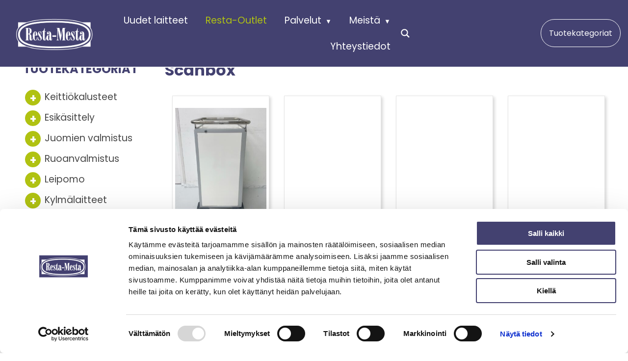

--- FILE ---
content_type: text/html; charset=UTF-8
request_url: https://resta-mesta.fi/valmistaja/scanbox/
body_size: 45916
content:
<!doctype html>
<html lang="fi">
<head>
<!-- Global site tag (gtag.js) - Google Ads: 992883865 --> 
	<!--script async src="https://www.googletagmanager.com/gtag/js?id=AW-992883865"></script> 
	<script> window.dataLayer = window.dataLayer || []; function gtag(){dataLayer.push(arguments);} gtag('js', new Date()); gtag('config', 'AW-992883865'); </script-->
	
	<meta charset="UTF-8">
<script type="pmdelayedscript" data-perfmatters-type="text/javascript" data-cfasync="false" data-no-optimize="1" data-no-defer="1" data-no-minify="1">
/* <![CDATA[ */
var gform;gform||(document.addEventListener("gform_main_scripts_loaded",function(){gform.scriptsLoaded=!0}),document.addEventListener("gform/theme/scripts_loaded",function(){gform.themeScriptsLoaded=!0}),window.addEventListener("DOMContentLoaded",function(){gform.domLoaded=!0}),gform={domLoaded:!1,scriptsLoaded:!1,themeScriptsLoaded:!1,isFormEditor:()=>"function"==typeof InitializeEditor,callIfLoaded:function(o){return!(!gform.domLoaded||!gform.scriptsLoaded||!gform.themeScriptsLoaded&&!gform.isFormEditor()||(gform.isFormEditor()&&console.warn("The use of gform.initializeOnLoaded() is deprecated in the form editor context and will be removed in Gravity Forms 3.1."),o(),0))},initializeOnLoaded:function(o){gform.callIfLoaded(o)||(document.addEventListener("gform_main_scripts_loaded",()=>{gform.scriptsLoaded=!0,gform.callIfLoaded(o)}),document.addEventListener("gform/theme/scripts_loaded",()=>{gform.themeScriptsLoaded=!0,gform.callIfLoaded(o)}),window.addEventListener("DOMContentLoaded",()=>{gform.domLoaded=!0,gform.callIfLoaded(o)}))},hooks:{action:{},filter:{}},addAction:function(o,r,e,t){gform.addHook("action",o,r,e,t)},addFilter:function(o,r,e,t){gform.addHook("filter",o,r,e,t)},doAction:function(o){gform.doHook("action",o,arguments)},applyFilters:function(o){return gform.doHook("filter",o,arguments)},removeAction:function(o,r){gform.removeHook("action",o,r)},removeFilter:function(o,r,e){gform.removeHook("filter",o,r,e)},addHook:function(o,r,e,t,n){null==gform.hooks[o][r]&&(gform.hooks[o][r]=[]);var d=gform.hooks[o][r];null==n&&(n=r+"_"+d.length),gform.hooks[o][r].push({tag:n,callable:e,priority:t=null==t?10:t})},doHook:function(r,o,e){var t;if(e=Array.prototype.slice.call(e,1),null!=gform.hooks[r][o]&&((o=gform.hooks[r][o]).sort(function(o,r){return o.priority-r.priority}),o.forEach(function(o){"function"!=typeof(t=o.callable)&&(t=window[t]),"action"==r?t.apply(null,e):e[0]=t.apply(null,e)})),"filter"==r)return e[0]},removeHook:function(o,r,t,n){var e;null!=gform.hooks[o][r]&&(e=(e=gform.hooks[o][r]).filter(function(o,r,e){return!!(null!=n&&n!=o.tag||null!=t&&t!=o.priority)}),gform.hooks[o][r]=e)}});
/* ]]> */
</script>

	<meta name="viewport" content="width=device-width, initial-scale=1">
	<link rel="profile" href="https://gmpg.org/xfn/11">

	<meta name='robots' content='index, follow, max-image-preview:large, max-snippet:-1, max-video-preview:-1' />

<!-- Google Tag Manager for WordPress by gtm4wp.com -->
<script data-cfasync="false" data-pagespeed-no-defer type="pmdelayedscript" data-no-optimize="1" data-no-defer="1" data-no-minify="1">
	var gtm4wp_datalayer_name = "dataLayer";
	var dataLayer = dataLayer || [];
</script>
<!-- End Google Tag Manager for WordPress by gtm4wp.com -->
	<!-- This site is optimized with the Yoast SEO plugin v26.5 - https://yoast.com/wordpress/plugins/seo/ -->
	<title>Scanbox Archives - Resta-Mesta</title><style id="perfmatters-used-css">:where(.wp-block-button__link){border-radius:9999px;box-shadow:none;padding:calc(.667em + 2px) calc(1.333em + 2px);text-decoration:none;}:root :where(.wp-block-button .wp-block-button__link.is-style-outline),:root :where(.wp-block-button.is-style-outline>.wp-block-button__link){border:2px solid;padding:.667em 1.333em;}:root :where(.wp-block-button .wp-block-button__link.is-style-outline:not(.has-text-color)),:root :where(.wp-block-button.is-style-outline>.wp-block-button__link:not(.has-text-color)){color:currentColor;}:root :where(.wp-block-button .wp-block-button__link.is-style-outline:not(.has-background)),:root :where(.wp-block-button.is-style-outline>.wp-block-button__link:not(.has-background)){background-color:initial;background-image:none;}:where(.wp-block-columns){margin-bottom:1.75em;}:where(.wp-block-columns.has-background){padding:1.25em 2.375em;}:where(.wp-block-post-comments input[type=submit]){border:none;}:where(.wp-block-cover-image:not(.has-text-color)),:where(.wp-block-cover:not(.has-text-color)){color:#fff;}:where(.wp-block-cover-image.is-light:not(.has-text-color)),:where(.wp-block-cover.is-light:not(.has-text-color)){color:#000;}:root :where(.wp-block-cover h1:not(.has-text-color)),:root :where(.wp-block-cover h2:not(.has-text-color)),:root :where(.wp-block-cover h3:not(.has-text-color)),:root :where(.wp-block-cover h4:not(.has-text-color)),:root :where(.wp-block-cover h5:not(.has-text-color)),:root :where(.wp-block-cover h6:not(.has-text-color)),:root :where(.wp-block-cover p:not(.has-text-color)){color:inherit;}:where(.wp-block-file){margin-bottom:1.5em;}:where(.wp-block-file__button){border-radius:2em;display:inline-block;padding:.5em 1em;}:where(.wp-block-file__button):is(a):active,:where(.wp-block-file__button):is(a):focus,:where(.wp-block-file__button):is(a):hover,:where(.wp-block-file__button):is(a):visited{box-shadow:none;color:#fff;opacity:.85;text-decoration:none;}:where(.wp-block-group.wp-block-group-is-layout-constrained){position:relative;}:where(.wp-block-latest-comments:not([style*=line-height] .wp-block-latest-comments__comment)){line-height:1.1;}:where(.wp-block-latest-comments:not([style*=line-height] .wp-block-latest-comments__comment-excerpt p)){line-height:1.8;}:root :where(.wp-block-latest-posts.is-grid){padding:0;}:root :where(.wp-block-latest-posts.wp-block-latest-posts__list){padding-left:0;}ol,ul{box-sizing:border-box;}:root :where(.wp-block-list.has-background){padding:1.25em 2.375em;}.wp-block-navigation-submenu{display:flex;position:relative;}.wp-block-navigation-submenu .wp-block-navigation__submenu-icon svg{stroke:currentColor;}:where(.wp-block-navigation.has-background .wp-block-navigation-item a:not(.wp-element-button)),:where(.wp-block-navigation.has-background .wp-block-navigation-submenu a:not(.wp-element-button)){padding:.5em 1em;}:where(.wp-block-navigation .wp-block-navigation__submenu-container .wp-block-navigation-item a:not(.wp-element-button)),:where(.wp-block-navigation .wp-block-navigation__submenu-container .wp-block-navigation-submenu a:not(.wp-element-button)),:where(.wp-block-navigation .wp-block-navigation__submenu-container .wp-block-navigation-submenu button.wp-block-navigation-item__content),:where(.wp-block-navigation .wp-block-navigation__submenu-container .wp-block-pages-list__item button.wp-block-navigation-item__content){padding:.5em 1em;}:root :where(p.has-background){padding:1.25em 2.375em;}:where(p.has-text-color:not(.has-link-color)) a{color:inherit;}:where(.wp-block-post-comments-form) input:not([type=submit]),:where(.wp-block-post-comments-form) textarea{border:1px solid #949494;font-family:inherit;font-size:1em;}:where(.wp-block-post-comments-form) input:where(:not([type=submit]):not([type=checkbox])),:where(.wp-block-post-comments-form) textarea{padding:calc(.667em + 2px);}:where(.wp-block-post-excerpt){box-sizing:border-box;margin-bottom:var(--wp--style--block-gap);margin-top:var(--wp--style--block-gap);}:where(.wp-block-preformatted.has-background){padding:1.25em 2.375em;}:where(.wp-block-search__button){border:1px solid #ccc;padding:6px 10px;}:where(.wp-block-search__input){font-family:inherit;font-size:inherit;font-style:inherit;font-weight:inherit;letter-spacing:inherit;line-height:inherit;text-transform:inherit;}:where(.wp-block-search__button-inside .wp-block-search__inside-wrapper){border:1px solid #949494;box-sizing:border-box;padding:4px;}:where(.wp-block-search__button-inside .wp-block-search__inside-wrapper) :where(.wp-block-search__button){padding:4px 8px;}:root :where(.wp-block-separator.is-style-dots){height:auto;line-height:1;text-align:center;}:root :where(.wp-block-separator.is-style-dots):before{color:currentColor;content:"···";font-family:serif;font-size:1.5em;letter-spacing:2em;padding-left:2em;}:root :where(.wp-block-site-logo.is-style-rounded){border-radius:9999px;}:root :where(.wp-block-social-links .wp-social-link a){padding:.25em;}:root :where(.wp-block-social-links.is-style-logos-only .wp-social-link a){padding:0;}:root :where(.wp-block-social-links.is-style-pill-shape .wp-social-link a){padding-left:.6666666667em;padding-right:.6666666667em;}:root :where(.wp-block-tag-cloud.is-style-outline){display:flex;flex-wrap:wrap;gap:1ch;}:root :where(.wp-block-tag-cloud.is-style-outline a){border:1px solid;font-size:unset !important;margin-right:0;padding:1ch 2ch;text-decoration:none !important;}:root :where(.wp-block-table-of-contents){box-sizing:border-box;}:where(.wp-block-term-description){box-sizing:border-box;margin-bottom:var(--wp--style--block-gap);margin-top:var(--wp--style--block-gap);}:where(pre.wp-block-verse){font-family:inherit;}:root{--wp--preset--font-size--normal:16px;--wp--preset--font-size--huge:42px;}.screen-reader-text{border:0;clip-path:inset(50%);height:1px;margin:-1px;overflow:hidden;padding:0;position:absolute;width:1px;word-wrap:normal !important;}.screen-reader-text:focus{background-color:#ddd;clip-path:none;color:#444;display:block;font-size:1em;height:auto;left:5px;line-height:normal;padding:15px 23px 14px;text-decoration:none;top:5px;width:auto;z-index:100000;}html :where(.has-border-color){border-style:solid;}html :where([style*=border-top-color]){border-top-style:solid;}html :where([style*=border-right-color]){border-right-style:solid;}html :where([style*=border-bottom-color]){border-bottom-style:solid;}html :where([style*=border-left-color]){border-left-style:solid;}html :where([style*=border-width]){border-style:solid;}html :where([style*=border-top-width]){border-top-style:solid;}html :where([style*=border-right-width]){border-right-style:solid;}html :where([style*=border-bottom-width]){border-bottom-style:solid;}html :where([style*=border-left-width]){border-left-style:solid;}html :where(img[class*=wp-image-]){height:auto;max-width:100%;}:where(figure){margin:0 0 1em;}html :where(.is-position-sticky){--wp-admin--admin-bar--position-offset:var(--wp-admin--admin-bar--height,0px);}@media screen and (max-width:600px){html :where(.is-position-sticky){--wp-admin--admin-bar--position-offset:0px;}}.dgwt-wcas-search-wrapp{position:relative;line-height:100%;display:block;color:#444;min-width:230px;width:100%;text-align:left;margin:0 auto;-webkit-box-sizing:border-box;-moz-box-sizing:border-box;box-sizing:border-box;}.dgwt-wcas-details-wrapp *,.dgwt-wcas-search-wrapp *,.dgwt-wcas-suggestions-wrapp *{-webkit-box-sizing:border-box;-moz-box-sizing:border-box;box-sizing:border-box;}.dgwt-wcas-search-form{margin:0;padding:0;width:100%;}input[type=search].dgwt-wcas-search-input,input[type=text].dgwt-cas-search-input{-webkit-transition:none;-moz-transition:none;-ms-transition:none;-o-transition:none;transition:none;-webkit-box-shadow:none;box-shadow:none;margin:0;-webkit-appearance:textfield;text-align:left;}[type=search].dgwt-wcas-search-input::-ms-clear{display:none;}[type=search].dgwt-wcas-search-input::-webkit-search-decoration{-webkit-appearance:none;}[type=search].dgwt-wcas-search-input::-webkit-search-cancel-button{display:none;}button.dgwt-wcas-search-submit,input[type=submit].dgwt-wcas-search-submit{position:relative;}.dgwt-wcas-preloader{height:100%;position:absolute;right:0;top:0;width:40px;z-index:-1;background-repeat:no-repeat;background-position:right 15px center;background-size:auto 44%;}.dgwt-wcas-voice-search{position:absolute;right:0;top:0;height:100%;width:40px;z-index:1;opacity:.5;cursor:pointer;align-items:center;justify-content:center;display:none;-webkit-transition:160ms ease-in-out;-moz-transition:160ms ease-in-out;-ms-transition:160ms ease-in-out;-o-transition:160ms ease-in-out;transition:160ms ease-in-out;}.dgwt-wcas-close:hover,.dgwt-wcas-style-pirx .dgwt-wcas-voice-search:hover,.dgwt-wcas-voice-search:hover{opacity:.3;}.dgwt-wcas-voice-search path{fill:#444;}.screen-reader-text{clip:rect(1px,1px,1px,1px);height:1px;overflow:hidden;position:absolute !important;width:1px;}.dgwt-wcas-sf-wrapp:after,.dgwt-wcas-sf-wrapp:before{content:"";display:table;}.dgwt-wcas-sf-wrapp:after{clear:both;}.dgwt-wcas-sf-wrapp{zoom:1;width:100%;max-width:100vw;margin:0;position:relative;background:0 0;}.dgwt-wcas-sf-wrapp input[type=search].dgwt-wcas-search-input{width:100%;height:40px;font-size:14px;line-height:100%;padding:10px 15px;margin:0;background:#fff;border:1px solid #ddd;border-radius:3px;-webkit-border-radius:3px;-webkit-appearance:none;box-sizing:border-box;}.dgwt-wcas-sf-wrapp input[type=search].dgwt-wcas-search-input:focus{outline:0;background:#fff;box-shadow:0 0 9px 1px rgba(0,0,0,.06);-webkit-transition:150ms ease-in;-moz-transition:150ms ease-in;-ms-transition:150ms ease-in;-o-transition:150ms ease-in;transition:150ms ease-in;}.dgwt-wcas-sf-wrapp input[type=search].dgwt-wcas-search-input::placeholder{color:#999;font-weight:400;font-style:italic;line-height:normal;}.dgwt-wcas-sf-wrapp input[type=search].dgwt-wcas-search-input::-webkit-input-placeholder{color:#999;font-weight:400;font-style:italic;line-height:normal;}.dgwt-wcas-sf-wrapp input[type=search].dgwt-wcas-search-input:-moz-placeholder{color:#999;font-weight:400;font-style:italic;line-height:normal;}.dgwt-wcas-sf-wrapp input[type=search].dgwt-wcas-search-input::-moz-placeholder{color:#999;font-weight:400;font-style:italic;line-height:normal;}.dgwt-wcas-sf-wrapp input[type=search].dgwt-wcas-search-input:-ms-input-placeholder{color:#999;font-weight:400;font-style:italic;line-height:normal;}.dgwt-wcas-sf-wrapp button.dgwt-wcas-search-submit{overflow:visible;position:absolute;border:0;padding:0 15px;margin:0;cursor:pointer;height:40px;min-width:50px;width:auto;line-height:100%;min-height:100%;right:0;left:auto;top:0;bottom:auto;color:#fff;-webkit-transition:250ms ease-in-out;-moz-transition:250ms ease-in-out;-ms-transition:250ms ease-in-out;-o-transition:250ms ease-in-out;transition:250ms ease-in-out;text-transform:uppercase;background-color:#333;border-radius:0 2px 2px 0;-webkit-border-radius:0 2px 2px 0;text-shadow:0 -1px 0 rgba(0,0,0,.3);-webkit-box-shadow:none;box-shadow:none;-webkit-appearance:none;}.dgwt-wcas-sf-wrapp .dgwt-wcas-search-submit:hover,.dgwt-wcas-sugg-hist-clear:hover{opacity:.7;}.dgwt-wcas-sf-wrapp .dgwt-wcas-search-submit:active,.dgwt-wcas-sf-wrapp .dgwt-wcas-search-submit:focus{opacity:.7;outline:0;}.dgwt-wcas-sf-wrapp .dgwt-wcas-search-submit:before{content:"";position:absolute;border-width:8px 8px 8px 0;border-style:solid solid solid none;border-color:transparent #333;top:12px;left:-6px;-webkit-transition:250ms ease-in-out;-moz-transition:250ms ease-in-out;-ms-transition:250ms ease-in-out;-o-transition:250ms ease-in-out;transition:250ms ease-in-out;}.dgwt-wcas-sf-wrapp .dgwt-wcas-search-submit:active:before,.dgwt-wcas-sf-wrapp .dgwt-wcas-search-submit:focus:before,.dgwt-wcas-sf-wrapp .dgwt-wcas-search-submit:hover:before{border-right-color:#333;}.dgwt-wcas-sf-wrapp .dgwt-wcas-search-submit::-moz-focus-inner{border:0;padding:0;}.dgwt-wcas-has-submit .dgwt-wcas-search-submit svg path{fill:#fff;}html{-webkit-box-sizing:border-box;-moz-box-sizing:border-box;box-sizing:border-box;overflow-x:hidden;}*,*:before,*:after{-webkit-box-sizing:inherit;-moz-box-sizing:inherit;box-sizing:inherit;}html{line-height:1.15;-webkit-text-size-adjust:100%;}body{margin:0;}h1{font-size:2em;margin:.67em 0;}a{background-color:transparent;}img{border-style:none;}button,input,optgroup,select,textarea{font-family:inherit;font-size:100%;line-height:1.15;margin:0;}button,input{overflow:visible;}button,select{text-transform:none;}button,[type="button"],[type="reset"],[type="submit"]{-webkit-appearance:button;}button::-moz-focus-inner,[type="button"]::-moz-focus-inner,[type="reset"]::-moz-focus-inner,[type="submit"]::-moz-focus-inner{border-style:none;padding:0;}button:-moz-focusring,[type="button"]:-moz-focusring,[type="reset"]:-moz-focusring,[type="submit"]:-moz-focusring{outline:1px dotted ButtonText;}fieldset{padding:.35em .75em .625em;}legend{-webkit-box-sizing:border-box;-moz-box-sizing:border-box;box-sizing:border-box;color:inherit;display:table;max-width:100%;padding:0;white-space:normal;}textarea{overflow:auto;}[type="checkbox"],[type="radio"]{-webkit-box-sizing:border-box;-moz-box-sizing:border-box;box-sizing:border-box;padding:0;}[type="number"]::-webkit-inner-spin-button,[type="number"]::-webkit-outer-spin-button{height:auto;}[type="search"]{-webkit-appearance:textfield;outline-offset:-2px;}[type="search"]::-webkit-search-decoration{-webkit-appearance:none;}::-webkit-file-upload-button{-webkit-appearance:button;font:inherit;}[hidden]{display:none;}@-ms-viewport{width:device-width;}html{-webkit-box-sizing:border-box;-moz-box-sizing:border-box;box-sizing:border-box;-ms-overflow-style:scrollbar;}*,*::before,*::after{-webkit-box-sizing:inherit;-moz-box-sizing:inherit;box-sizing:inherit;}.container-fluid{width:100%;padding-right:15px;padding-left:15px;margin-right:auto;margin-left:auto;}.row{display:-ms-flexbox;display:-webkit-box;display:-webkit-flex;display:flex;-ms-flex-wrap:wrap;-webkit-flex-wrap:wrap;flex-wrap:wrap;margin-right:-15px;margin-left:-15px;}.col-1,.col-2,.col-3,.col-4,.col-5,.col-6,.col-7,.col-8,.col-9,.col-10,.col-11,.col-12,.col,.col-auto,.col-sm-1,.col-sm-2,.col-sm-3,.col-sm-4,.col-sm-5,.col-sm-6,.col-sm-7,.col-sm-8,.col-sm-9,.col-sm-10,.col-sm-11,.col-sm-12,.col-sm,.col-sm-auto,.col-md-1,.col-md-2,.col-md-3,.col-md-4,.col-md-5,.col-md-6,.col-md-7,.col-md-8,.col-md-9,.col-md-10,.col-md-11,.col-md-12,.col-md,.col-md-auto,.col-lg-1,.col-lg-2,.col-lg-3,.col-lg-4,.col-lg-5,.col-lg-6,.col-lg-7,.col-lg-8,.col-lg-9,.col-lg-10,.col-lg-11,.col-lg-12,.col-lg,.col-lg-auto,.col-xl-1,.col-xl-2,.col-xl-3,.col-xl-4,.col-xl-5,.col-xl-6,.col-xl-7,.col-xl-8,.col-xl-9,.col-xl-10,.col-xl-11,.col-xl-12,.col-xl,.col-xl-auto{position:relative;width:100%;min-height:1px;padding-right:15px;padding-left:15px;}.col{-ms-flex-preferred-size:0;-webkit-flex-basis:0;flex-basis:0;-ms-flex-positive:1;-webkit-box-flex:1;-webkit-flex-grow:1;flex-grow:1;max-width:100%;}.col-4{-ms-flex:0 0 33.333333%;-webkit-box-flex:0;-webkit-flex:0 0 33.333333%;flex:0 0 33.333333%;max-width:33.333333%;}.col-12{-ms-flex:0 0 100%;-webkit-box-flex:0;-webkit-flex:0 0 100%;flex:0 0 100%;max-width:100%;}.offset-8{margin-left:66.666667%;}@media (min-width: 576px){.col-sm-6{-ms-flex:0 0 50%;-webkit-box-flex:0;-webkit-flex:0 0 50%;flex:0 0 50%;max-width:50%;}}@media (min-width: 768px){.col-md-3{-ms-flex:0 0 25%;-webkit-box-flex:0;-webkit-flex:0 0 25%;flex:0 0 25%;max-width:25%;}.col-md-6{-ms-flex:0 0 50%;-webkit-box-flex:0;-webkit-flex:0 0 50%;flex:0 0 50%;max-width:50%;}.offset-md-6{margin-left:50%;}}@media (min-width: 992px){.col-lg-4{-ms-flex:0 0 33.333333%;-webkit-box-flex:0;-webkit-flex:0 0 33.333333%;flex:0 0 33.333333%;max-width:33.333333%;}}@media (min-width: 1200px){.col-xl-3{-ms-flex:0 0 25%;-webkit-box-flex:0;-webkit-flex:0 0 25%;flex:0 0 25%;max-width:25%;}}.d-flex{display:-ms-flexbox !important;display:-webkit-box !important;display:-webkit-flex !important;display:flex !important;}.justify-content-between{-ms-flex-pack:justify !important;-webkit-box-pack:justify !important;-webkit-justify-content:space-between !important;justify-content:space-between !important;}.justify-content-around{-ms-flex-pack:distribute !important;-webkit-justify-content:space-around !important;justify-content:space-around !important;}.align-items-center{-ms-flex-align:center !important;-webkit-box-align:center !important;-webkit-align-items:center !important;align-items:center !important;}.text-right{text-align:right !important;}.wp-post-image,.img-fluid{max-width:100%;height:auto;}.fixed-panel{position:fixed;top:0;right:0;margin-right:-600px;width:600px;max-width:100%;height:100%;padding:30px;background:white;-webkit-transition:all .5s ease-out;-o-transition:all .5s ease-out;transition:all .5s ease-out;z-index:1100;overflow-x:hidden;overflow-y:auto;-webkit-box-shadow:0 0 0 0 rgba(0,0,0,0);box-shadow:0 0 0 0 rgba(0,0,0,0);}.fixed-panel-close{color:#888;position:absolute;font-size:1rem;border:3px solid #888;border-radius:50px;padding:.3rem .6rem;top:-10px;right:10px;cursor:pointer;-webkit-transition:all .2s ease-in-out;-o-transition:all .2s ease-in-out;transition:all .2s ease-in-out;}.fixed-panel-close:hover{color:#0a0846;border:3px solid #0a0846;padding:.4rem .75rem;}.slide-shader{position:fixed;top:0;left:0;height:100%;width:100%;background-color:rgba(10,8,70,.4);-webkit-transition:opacity .5s ease-out;-o-transition:opacity .5s ease-out;transition:opacity .5s ease-out;opacity:0;-webkit-transform:translate(9999px);-ms-transform:translate(9999px);-o-transform:translate(9999px);transform:translate(9999px);z-index:1090;}body{font-family:"Poppins",sans-serif;font-weight:400;line-height:1.4;overflow-x:hidden;position:relative;padding-top:70px;}@media (min-width: 992px){body{padding-top:80px;}}.container-fluid > .row{padding-left:.5rem;padding-right:.5rem;}@media (min-width: 768px){.container-fluid > .row{padding-left:1rem;padding-right:1rem;}}@media (min-width: 992px){.container-fluid > .row{padding-left:2rem;padding-right:2rem;}}h1,h2,h3{color:#434170;}p{color:#474747;}.menu-paavalikko-container{margin:0;}.nav-main{position:fixed;background-color:#434170;top:0;left:0;padding-left:1rem;padding-right:1rem;width:100%;min-height:70px;height:auto;z-index:999;-webkit-transition:all .3s ease-out;-o-transition:all .3s ease-out;transition:all .3s ease-out;border-bottom:2px solid #fff;}@media (min-width: 992px){.nav-main{padding-left:2rem;padding-right:2rem;}}.nav-main ul li{display:inline-block;position:relative;margin:0 .25rem;}.nav-main ul li.current-menu-item > a{background-color:#53508f !important;}.nav-main ul li .sub-menu{text-align:center;display:none;position:absolute;padding-right:0rem;padding-left:0rem;margin-left:0;margin-right:0;-webkit-transition:all .3s ease-out;-o-transition:all .3s ease-out;transition:all .3s ease-out;left:0;right:0;top:0;margin-top:68px;z-index:9999;overflow:hidden;}#menu-item-188 a{color:#b0c212;}.nav-main ul li .sub-menu li{display:block;height:60px;width:100%;background-color:#434170;}.nav-main ul li .sub-menu li.current-menu-item{background-color:#53508f !important;}.nav-main ul li .sub-menu li.current-menu-item > a{background-color:transparent !important;}.nav-main ul li .sub-menu li:hover{background-color:#53508f !important;}.nav-main ul li .sub-menu li a{padding:1rem;}.nav-main ul li .sub-menu li a:hover{background-color:transparent !important;}.menu-item-has-children:not(.mm-listitem) > a:after{content:" ▼";margin-left:5px;opacity:1;font-size:.8rem;-webkit-transition:all .3s ease-out;-o-transition:all .3s ease-out;transition:all .3s ease-out;}.menu-item-has-children:not(.mm-listitem):hover .sub-menu{display:inline-block;height:auto;}.menu-item-has-children:not(.mm-listitem):hover > a:after{opacity:.9;}.nav-main #sidebar-menu ul li a{font-weight:700;}.nav-main ul li a{color:#fff;position:relative;font-size:1.2rem;height:3.2rem;font-weight:400;line-height:3.2rem;padding:1.8rem .75rem;margin:0;text-decoration:none;-webkit-transition:background-color .3s ease;-o-transition:background-color .3s ease;transition:background-color .3s ease;}.nav-main ul li a:hover{background-color:#5c599f;}.nav-links{display:none;}@media (min-width: 992px){.nav-links{display:block;}}.mobile-nav{display:block;color:#fff;padding:0;}.mobile-nav a{text-decoration:none;color:#fff;}.mobile-nav i{font-size:1.3rem;margin:0px;padding:.5rem;border:3px solid #fff;border-radius:40px;}@media (min-width: 992px){.mobile-nav{display:none;}}#mobile-menu{display:block;z-index:9000;}#mobile-menu:not(.mm-menu){display:none;}@media (min-width: 992px){#mobile-menu{display:none;}}.nav-logo{margin-top:.6rem;margin-left:0rem;height:3rem !important;z-index:20;}@media (min-width: 992px){.nav-logo{margin-top:.6rem;margin-left:0rem;height:4rem !important;}}.tekstielementti h2{font-size:1.35rem;margin-top:1.5rem;}.tekstielementti p{font-size:1rem;}@media (min-width: 992px){.tekstielementti h2{font-size:2rem;margin-top:3rem;}.tekstielementti p{font-size:1.125rem;}}.footer{margin-top:2rem;font-size:1rem;background-color:#393939;}.footer p{color:#fff;}.footer i{font-size:2.5rem;margin:.2rem .2rem .2rem .2rem;display:-webkit-inline-box;display:-webkit-inline-flex;display:-ms-inline-flexbox;display:inline-flex;vertical-align:middle;}.footer .yhteystiedot a{display:inline-block;color:#b0c212;margin:.25rem 1rem;text-decoration:none;}.products .row{display:-webkit-box;display:-webkit-flex;display:-ms-flexbox;display:flex;-webkit-flex-wrap:wrap;-ms-flex-wrap:wrap;flex-wrap:wrap;-webkit-flex-shrink:0;-ms-flex-negative:0;flex-shrink:0;}.products .row > div{display:-webkit-box;display:-webkit-flex;display:-ms-flexbox;display:flex;}.products .row .product{background-color:#fff;margin:.5rem 0rem;padding:1.5rem;padding-bottom:2rem;border:1px solid #e4e4e4;-webkit-box-shadow:3px 3px 6px rgba(0,0,0,.16);box-shadow:3px 3px 6px rgba(0,0,0,.16);-webkit-transition:all .3s ease;-o-transition:all .3s ease;transition:all .3s ease;width:100%;}.products .row .product:hover{-webkit-box-shadow:3px 3px 12px rgba(0,0,0,.2);box-shadow:3px 3px 12px rgba(0,0,0,.2);-webkit-transform:translateY(-2px);-ms-transform:translateY(-2px);-o-transform:translateY(-2px);transform:translateY(-2px);}.products img{max-width:100%;max-height:16rem;height:auto;width:auto;}.products .product{display:-webkit-box;display:-webkit-flex;display:-ms-flexbox;display:flex;-webkit-box-pack:center;-webkit-justify-content:center;-ms-flex-pack:center;justify-content:center;position:relative;text-align:center;}.products a{text-decoration:none;}.products h2{font-size:1.125rem;font-weight:500;margin-bottom:.5rem;}.products h3{font-size:1rem;font-weight:400;margin-top:.5rem;margin-bottom:2rem;}.products .price{position:absolute;font-size:1.2rem;font-weight:500;color:#fff;bottom:.5rem;margin-left:auto;margin-right:auto;width:100%;left:0rem;right:0rem;}.products .price .amount{padding:.5rem 2.5rem;border-top-left-radius:200px;border-top-right-radius:200px;background-color:#434170;}.products .price .amount.ask-price{text-transform:uppercase;}.products .price.with-tax{display:none;}#product_cat{display:block;}@media (min-width: 992px){#product_cat{display:none;}}.kategorialistaus{padding:1rem 0 3rem 0;}.kategorialistaus .wooc_sclist{display:none;}.kategorialistaus .col{padding-left:0;padding-right:0;}.kategorialistaus .kategoriat h3{font-size:1.5rem;font-weight:700;text-transform:uppercase;}.kategorialistaus .kategoriat ul{list-style-type:none;}.kategorialistaus .kategoriat ul li{position:relative;font-size:1.2rem;color:#474747;padding:.25rem;margin-top:.5rem;margin-bottom:.5rem;}.kategorialistaus .kategoriat ul li ul > li{margin-left:-44px;}.kategorialistaus .kategoriat ul li a{color:#474747;text-decoration:none;}.kategorialistaus .kategoriat ul li a:hover{text-decoration:underline;}.kategorialistaus .kategoriat ul li.subcat:after{content:"+";color:#fff;font-size:1.4rem;font-weight:700;position:absolute;top:.1rem;left:-2.25rem;width:2rem;height:2rem;padding-left:.5rem;background-color:#b0c212;border:2px solid #b0c212;border-radius:30px;opacity:1;}@media (min-width: 992px){.kategorialistaus .wooc_sclist{display:block;}}.listing-header{margin-left:0;}.listing-header .col-md-6{padding-left:0;padding-right:0;}.listing-header input[type='checkbox']{position:relative;margin-right:.5rem;margin-top:1.25rem;margin-bottom:1.25rem;margin-left:1rem;opacity:.7;}.listing-header input[type='checkbox']:after{content:"";position:absolute;top:0;left:0;width:.8rem;height:.8rem;background-color:transparent;border:2px solid #676767;opacity:1;}.listing-header label{font-size:1rem;color:#707070;}@media (min-width: 992px){.listing-header label{font-size:1.25rem;}}.amount span{margin-left:.3rem;}#gform_submit_button_1,#gform_submit_button_2,#gform_submit_button_3,#gform_submit_button_4{font-size:1.125rem;color:#fff;text-decoration:none;background-color:#b0c212;padding:.9rem 4rem;border:none;border-radius:10rem;-webkit-transition:all .3s ease;-o-transition:all .3s ease;transition:all .3s ease;cursor:pointer;}#gform_submit_button_1:hover,#gform_submit_button_2:hover,#gform_submit_button_3:hover,#gform_submit_button_4:hover{background-color:#9bab10;}button[name='add-to-list'],button[name='add-to-cart']{float:left;font-size:1.25rem;font-weight:500;color:#fff;width:100%;background-color:#b0c212;margin:.5rem 0rem .5rem 0;padding:.9rem 1.7rem;border-radius:10rem;border:none;-webkit-transition:all .3s ease;-o-transition:all .3s ease;transition:all .3s ease;cursor:pointer;}button[name='add-to-list']:hover,button[name='add-to-cart']:hover{background-color:#9bab10;}@media (min-width: 992px){button[name='add-to-list'],button[name='add-to-cart']{width:auto;margin:1rem 1.5rem 1rem 0;}}button[name='ask-info']{float:left;font-size:1.25rem;font-weight:500;color:#b0c212;width:100%;background-color:#fff;margin:.5rem 0 .5rem 0;padding:.7rem 1.7rem;border-radius:10rem;border:4px solid #b0c212;-webkit-transition:all .3s ease;-o-transition:all .3s ease;transition:all .3s ease;cursor:pointer;}button[name='ask-info']:hover{color:#9bab10;border:4px solid #9bab10;background-color:#fcfeef;}@media (min-width: 992px){button[name='ask-info']{width:auto;margin:1rem 0 1rem 0;}}img{-webkit-box-flex:0;-webkit-flex:0 1 auto;-ms-flex:0 1 auto;flex:0 1 auto;}.woocommerce-notices-wrapper{margin-top:2rem;margin-bottom:.5rem;}@media (min-width: 992px){.woocommerce-notices-wrapper{margin-top:0rem;margin-bottom:1rem;}}#product_cat,.woocommerce-ordering select{padding:.3rem .6rem;color:#b0c212;max-width:100%;border:3px solid #b0c212;border-radius:1.5rem;margin-bottom:.5rem;margin-right:.5rem;font-weight:600;}@media (min-width: 992px){#product_cat,.woocommerce-ordering select{padding:.5rem 1rem;margin-right:1rem;margin-bottom:1.5rem;}}#product_cat{margin-left:-10px;}.woocommerce-pagination{margin-top:2em;width:100%;text-align:center;font-size:1.25rem;}.woocommerce-pagination ul{padding:0;}.woocommerce-pagination .page-numbers{border-radius:.5rem;padding:.4rem .8rem !important;}.woocommerce-pagination .page-numbers .current,.woocommerce-pagination .page-numbers li a:hover{background:#9bab10 !important;color:#fff;}.woocommerce-pagination .page-numbers a:link,.woocommerce-pagination .page-numbers a:visited{display:inline !important;text-decoration:none !important;background:#b0c212 !important;color:#fff !important;}.woocommerce-pagination .page-numbers li{display:inline-block;margin:2px;}.woocommerce-pagination .page-numbers li a{-webkit-transition:background-color .3s ease-out;-o-transition:background-color .3s ease-out;transition:background-color .3s ease-out;}.woocommerce-notices-wrapper{margin-top:2rem;margin-bottom:.5rem;}@media (min-width: 992px){.woocommerce-notices-wrapper{margin-top:0rem;margin-bottom:1rem;}}#wc-ajax-search .dgwt-wcas-search-input{margin:1rem;width:90%;max-width:90%;border:2px solid #b0c212;border-radius:30px;}#wc-ajax-search .dgwt-wcas-search-input:focus{-webkit-box-shadow:0 0 4px 0 rgba(176,194,18,.3);box-shadow:0 0 4px 0 rgba(176,194,18,.3);}#wc-ajax-search .dgwt-wcas-search-submit{display:none;}.mobile-search{display:none;}@media (max-width: 992px){.mobile-search{display:block;}.desktop-search{display:none;}.mobile-nav{margin-left:0px;}.mobile-section{display:inline-flex;justify-content:space-between;align-items:center;flex-wrap:wrap;align-content:baseline;width:28%;}}@media (max-width: 767px){.logo_section{margin-left:10px;}.nav-main{padding-right:0rem;}.nav-logo{margin-top:0px !important;}.desktop-search{display:none;}.mobile-search{display:block;}.mobile-section{display:inline-flex;justify-content:space-between;align-items:center;flex-wrap:wrap;align-content:baseline;width:73%;}.mobile-nav{margin-left:0px;}#ajaxsearchlite1 .probox,div.asl_w .probox{flex-direction:row-reverse !important;}div.asl_m .probox .promagnifier .innericon svg{width:28px !important;}div.asl_w .probox .promagnifier{margin-right:0px !important;}.asl_w_container{min-width:140px !important;}}@media (min-width: 400px){div.asl_w .probox .promagnifier{margin-right:0px !important;}.nav-main{padding-right:0rem;}}#sidebar-menu,.submenu,.subsubmenu{height:100%;width:min(92vw,350px);position:fixed;top:0;background-color:#f0f0f0;color:#111;overflow-x:hidden;transition:.3s;left:0;padding:30px;display:none;z-index:9999;}.submenu{left:350px;}.subsubmenu{left:700px;}.sidebar-menu ul,.submenu ul,.subsubmenu ul{list-style-type:none;padding:0;}.sidebar-menu li,.submenu li,.subsubmenu li{padding:0px;cursor:pointer;width:100%;}.toggle-btn,.submenu button,.subsubmenu button{color:white;border:none;cursor:pointer;padding:10px;}#sidebar-menu ul li a,.submenu ul li a,.subsubmenu ul li a,.submenu ul ul li a,.subsubmenu ul ul li a{color:#111;text-transform:uppercase;}.subsubmenu ul li a{padding:0px;}.submenu ul ul,.subsubmenu ul ul{padding-left:20px !important;list-style-type:circle !important;display:flex;flex-direction:column;}.fa-chevron-right{margin-left:20px;}#sidebar-menu ul li a{padding:10px;display:block;}#sidebar  li span,#sidebar2 li span{display:flex;position:relative;justify-content:space-between;align-items:center;cursor:pointer;font-size:14px;line-height:16px;}.submenu li span,.subsubmenu li span{font-size:14px;line-height:16px;float:left;}#sidebar li a:hover,#sidebar2 li a:hover,.submenu ul li a:hover,.subsubmenu ul li a:hover,.submenu ul ul li a:hover,.subsubmenu ul ul li a:hover{background:none;}.subsubmenu{margin-top:38px;}.submenu{margin-top:30px;}#sidebar li,#sidebar2 li{display:grid;}.submenu,.subsubmenu{background-color:#fff;}.sidebar-close{margin-top:25px;display:flex;justify-content:space-between;}.sidebar-close .fa-chevron-right{display:none;}.submenu ul li a,.subsubmenu ul li a{font-weight:bold;}.submenu ul ul li a,.subsubmenu ul ul li a{font-weight:400;float:left;padding:0px;}.submenu ul li{display:flex !important;justify-content:space-between;align-items:center;}.submenu ul li a{display:flex;align-items:center;}.submenu ul li span i{display:none;}.nav-links{width:100%;}@media (min-width: 992px){.submenu .sidebar-close,.subsubmenu .sidebar-close{display:none;}#menu-item-33232,#menu-item-33230,#menu-item-33231,#menu-item-33233{display:none !important;}.mobile-section{display:none;}}@media (max-width: 992px){.submenu,.subsubmenu{left:0px;}.sidebar-header{display:none;}}.searchclose svg{fill:white;vertical-align:middle;}#menu-item-36400 i,#menu-item-36415 i,#menu-item-36473 i,#menu-item-36499 i{display:none;}#menu-item-36400 a,#menu-item-36415 a,#menu-item-36473 a,#menu-item-36499 a{display:flex;position:relative;justify-content:space-between;align-items:center;cursor:pointer;font-size:14px;line-height:16px;float:left;}@media (min-width: 992px){.subsubmenu ul:first-of-type{margin-top:30px;}.subsubmenu ul ul{margin-top:.25rem !important;}.toggle-btn{font-size:1rem;color:#fff;text-decoration:none;background-color:#434171;padding:1rem;border-radius:10rem;border:1px solid #fff !important;-webkit-transition:all .3s ease;-o-transition:all .3s ease;transition:all .3s ease;margin-right:15px;}}.hiddend{display:none !important;}div.asl_w,div.asl_w *,div.asl_r,div.asl_r *,div.asl_s,div.asl_s *{-webkit-box-sizing:content-box;-moz-box-sizing:content-box;-ms-box-sizing:content-box;-o-box-sizing:content-box;box-sizing:content-box;padding:0;margin:0;border:0;border-radius:0;text-transform:none;text-shadow:none;box-shadow:none;text-decoration:none;text-align:left;letter-spacing:normal;}div.asl_r,div.asl_r *{-webkit-touch-callout:none;-webkit-user-select:none;-khtml-user-select:none;-moz-user-select:none;-ms-user-select:none;user-select:none;}div.asl_r{box-sizing:border-box;margin:12px 0 0 0;}div.asl_m .proinput input::-ms-clear{display:none !important;width:0 !important;height:0 !important;}div.asl_m .proinput input::-ms-reveal{display:none !important;width:0 !important;height:0 !important;}div.asl_m input[type="search"]::-webkit-search-decoration,div.asl_m input[type="search"]::-webkit-search-cancel-button,div.asl_m input[type="search"]::-webkit-search-results-button,div.asl_m input[type="search"]::-webkit-search-results-decoration{display:none;}div.asl_m input[type="search"]{appearance:auto !important;-webkit-appearance:none !important;}.hiddend{display:none;}div.asl_m textarea:focus,div.asl_m input:focus{outline:none;}div.asl_m{width:100%;height:auto;border-radius:0;background:rgba(255,255,255,0);overflow:hidden;position:relative;z-index:200;}div.asl_m .probox{width:auto;border-radius:5px;background:#fff;overflow:hidden;border:1px solid #fff;box-shadow:1px 0 3px #ccc inset;display:-webkit-flex;display:flex;-webkit-flex-direction:row;flex-direction:row;}div.asl_m .probox .proinput{width:1px;height:100%;margin:0 0 0 10px;padding:0 5px;float:left;box-shadow:none;position:relative;flex:1 1 auto;-webkit-flex:1 1 auto;order:5;-webkit-order:5;}div.asl_m .probox .proinput form{height:100%;margin:0 !important;padding:0 !important;display:block !important;max-width:unset !important;}div.asl_m .probox .proinput input:before,div.asl_m .probox .proinput input:after,div.asl_m .probox .proinput form:before,div.asl_m .probox .proinput form:after{display:none;}div.asl_m .probox .proinput input{height:28px;border:0;background:transparent;width:100%;box-shadow:none;margin:-1px;padding:0;left:0;line-height:normal !important;display:block;min-height:unset;max-height:unset;}div.asl_m .probox .proinput input::-webkit-input-placeholder{opacity:.85;}div.asl_m .probox .proinput input::-moz-placeholder{opacity:.85;}div.asl_m .probox .proinput input:-ms-input-placeholder{opacity:.85;}div.asl_m .probox .proinput input:-moz-placeholder{opacity:.85;}div.asl_m .proinput input.orig{padding:0 !important;margin:0 !important;background:transparent !important;border:none !important;background-color:transparent !important;box-shadow:none !important;z-index:10;position:relative;}div.asl_m .proinput input.autocomplete{padding:0 !important;margin:0;background:transparent !important;border:none !important;background-color:transparent !important;box-shadow:none !important;opacity:.2;}div.asl_m .probox .proinput input.autocomplete{border:0;background:transparent;width:100%;box-shadow:none;margin:0;margin-top:-28px !important;padding:0;left:0;position:relative;z-index:9;}div.asl_m .probox .proloading,div.asl_m .probox .proclose,div.asl_m .probox .promagnifier,div.asl_m .probox .prosettings{width:20px;height:20px;background:none;background-size:20px 20px;float:right;box-shadow:none;margin:0;padding:0;text-align:center;flex:0 0 auto;-webkit-flex:0 0 auto;z-index:100;}div.asl_m .probox .promagnifier{order:10;-webkit-order:10;}div.asl_m .probox .prosettings{order:1;-webkit-order:1;}div.asl_m .probox .proloading,div.asl_m .probox .proclose{background-position:center center;display:none;background-size:auto;background-repeat:no-repeat;background-color:transparent;order:6;-webkit-order:6;}div.asl_m .probox .proclose{position:relative;cursor:pointer;}div.asl_m .probox .promagnifier .innericon,div.asl_m .probox .prosettings .innericon,div.asl_m .probox .proclose .innericon{background-size:20px 20px;background-position:center center;background-repeat:no-repeat;background-color:transparent;width:100%;height:100%;text-align:center;overflow:hidden;line-height:initial;display:block;}div.asl_m .probox .promagnifier .innericon svg,div.asl_m .probox .prosettings .innericon svg,div.asl_m .probox .proloading svg{height:100%;width:22px;vertical-align:baseline;display:inline-block;}div.asl_m .probox .proloading{padding:2px;box-sizing:border-box;}div.asl_m .probox div.asl_loader,div.asl_m .probox div.asl_loader *{box-sizing:border-box !important;margin:0;padding:0;box-shadow:none;}div.asl_m .probox div.asl_loader{box-sizing:border-box;display:flex;flex:0 1 auto;flex-direction:column;flex-grow:0;flex-shrink:0;flex-basis:28px;max-width:100%;max-height:100%;width:100%;height:100%;align-items:center;justify-content:center;}div.asl_m .probox div.asl_loader-inner{width:100%;margin:0 auto;text-align:center;height:100%;}div.asl_m .probox div.asl_simple-circle{margin:0;height:100%;width:100%;animation:rotate-simple .8s infinite linear;-webkit-animation:rotate-simple .8s infinite linear;border:4px solid #fff;border-right-color:transparent !important;border-radius:50%;box-sizing:border-box;}div.asl_m .probox .proclose svg{background:#333;border-radius:50%;position:absolute;top:50%;width:20px;height:20px;margin-top:-10px;left:50%;margin-left:-10px;fill:#fefefe;padding:4px;box-sizing:border-box;box-shadow:0 0 0 2px rgba(255,255,255,.9);}div.asl_r *{text-decoration:none;text-shadow:none;}div.asl_r .results{overflow:hidden;width:auto;height:0;margin:0;padding:0;}div.asl_r p.showmore{text-align:center;padding:0;margin:0;font-weight:normal;font-family:Open Sans;color:#055e94;font-size:12px;line-height:30px;text-shadow:0 0 0 rgba(255,255,255,0);background-color:#fff;margin-top:3px;cursor:pointer;}div.asl_r p.showmore span{font-weight:normal;font-family:Open Sans;color:#055e94;font-size:12px;line-height:30px;text-shadow:0 0 0 rgba(255,255,255,0);display:block;text-align:center;cursor:pointer;}div.asl_r .resdrg{height:auto;}div.asl_s.searchsettings{width:200px;height:auto;position:absolute;display:none;z-index:1101;border-radius:0 0 3px 3px;visibility:hidden;padding:0;}div.asl_s.searchsettings form{display:flex;flex-wrap:wrap;margin:0 0 12px 0 !important;padding:0 !important;}div.asl_s.searchsettings .asl_option_inner{margin:2px 10px 0 10px;}div.asl_s.searchsettings .asl_option_label{font-size:14px;line-height:20px !important;margin:0;width:150px;text-shadow:none;padding:0;min-height:20px;border:none;background:transparent;float:none;}div.asl_s.searchsettings .asl_option_inner input[type=checkbox]{display:none !important;}div.asl_s.searchsettings .asl_option{display:flex;flex-direction:row;-webkit-flex-direction:row;align-items:flex-start;margin:0 0 10px 0;cursor:pointer;}div.asl_s.searchsettings .asl_option.asl-o-last,div.asl_s.searchsettings .asl_option:last-child{margin-bottom:0;}div.asl_s.searchsettings .asl_option_inner{width:17px;height:17px;position:relative;flex-grow:0;-webkit-flex-grow:0;flex-shrink:0;-webkit-flex-shrink:0;}div.asl_s.searchsettings .asl_option_inner .asl_option_checkbox{cursor:pointer;position:absolute;width:17px;height:17px;top:0;padding:0;border-radius:2px;-webkit-box-shadow:inset 0 1px 1px rgba(0,0,0,.5),0 1px 0 rgba(255,255,255,.2);-moz-box-shadow:inset 0 1px 1px rgba(0,0,0,.5),0 1px 0 rgba(255,255,255,.2);box-shadow:inset 0 1px 1px rgba(0,0,0,.5),0 1px 0 rgba(255,255,255,.2);overflow:hidden;font-size:0 !important;color:rgba(0,0,0,0);}div.asl_r.vertical .results,div.asl_s.searchsettings .asl_sett_scroll{scrollbar-width:thin;scrollbar-color:rgba(0,0,0,.5) transparent;}div.asl_r.vertical .results{scrollbar-color:rgba(0,0,0,.5) #fff;}div.asl_r.vertical .results::-webkit-scrollbar{width:10px;}div.asl_s.searchsettings .asl_sett_scroll::-webkit-scrollbar{width:6px;}div.asl_s.searchsettings .asl_sett_scroll::-webkit-scrollbar-track{background:transparent;box-shadow:inset 0 0 12px 12px transparent;border:none;}div.asl_r.vertical .results::-webkit-scrollbar-track{background:#fff;box-shadow:inset 0 0 12px 12px transparent;border:solid 2px transparent;}div.asl_r.vertical .results::-webkit-scrollbar-thumb,div.asl_s.searchsettings .asl_sett_scroll::-webkit-scrollbar-thumb{background:transparent;box-shadow:inset 0 0 12px 12px rgba(0,0,0,0);border:solid 2px transparent;border-radius:12px;}div.asl_s.searchsettings .asl_sett_scroll::-webkit-scrollbar-thumb{border:none;}div.asl_r.vertical:hover .results::-webkit-scrollbar-thumb,div.asl_s.searchsettings:hover .asl_sett_scroll::-webkit-scrollbar-thumb{box-shadow:inset 0 0 12px 12px rgba(0,0,0,.5);}@media (hover: none), (max-width: 500px){div.asl_r.vertical .results::-webkit-scrollbar-thumb,div.asl_s.searchsettings .asl_sett_scroll::-webkit-scrollbar-thumb{box-shadow:inset 0 0 12px 12px rgba(0,0,0,.5);}}div.asl_s.searchsettings .asl_option_inner .asl_option_checkbox:after{opacity:0;font-family:"aslsicons2";content:"";font-weight:normal !important;background:transparent;border:none !important;box-sizing:content-box;color:#fff;height:100%;width:100%;padding:0 !important;margin:1px 0 0 0 !important;line-height:17px;text-align:center;text-decoration:none;text-shadow:none;display:block;font-size:11px !important;position:absolute;top:0;left:0;z-index:1;}div.asl_s.searchsettings .asl_option_inner .asl_option_checkbox:hover::after{opacity:.3;}div.asl_s.searchsettings .asl_option_inner input[type=checkbox]:checked+.asl_option_checkbox:after{opacity:1;}div.asl_s.searchsettings fieldset{position:relative;float:left;}div.asl_s.searchsettings fieldset{background:transparent;font-size:.9em;margin:12px 0 0 !important;padding:0;width:192px;}div.asl_s.searchsettings fieldset .asl_option_label{width:130px;display:block;}div.asl_s.searchsettings form fieldset legend{padding:5px 0 8px 10px;}#asl_hidden_data{display:none !important;}div.asl_w{width:100%;height:auto;border-radius:5px;background-color:#fff;overflow:hidden;border:0 solid #b5b5b5;border-radius:0 0 0 0;box-shadow:0 1px 0 0 #e4e4e4;}#ajaxsearchlite1 .probox,div.asl_w .probox{margin:0;height:28px;background-color:#fff;border:0 none #fff;border-radius:0 0 0 0;box-shadow:0 0 0 0 #b5b5b5 inset;}#ajaxsearchlite1 .probox .proinput,div.asl_w .probox .proinput{font-weight:normal;font-family:Open Sans;color:#000 !important;font-size:12px;line-height:normal !important;text-shadow:0 0 0 rgba(255,255,255,0);}#ajaxsearchlite1 .probox .proinput input,div.asl_w .probox .proinput input{font-weight:normal;font-family:Open Sans;color:#000 !important;font-size:12px;line-height:normal !important;text-shadow:0 0 0 rgba(255,255,255,0);border:0;box-shadow:none;}div.asl_w .probox .proinput input::-webkit-input-placeholder{font-weight:normal;font-family:Open Sans;color:rgba(0,0,0,.6) !important;text-shadow:0 0 0 rgba(255,255,255,0);}div.asl_w .probox .proinput input::-moz-placeholder{font-weight:normal;font-family:Open Sans;color:rgba(0,0,0,.6) !important;text-shadow:0 0 0 rgba(255,255,255,0);}div.asl_w .probox .proinput input:-ms-input-placeholder{font-weight:normal;font-family:Open Sans;color:rgba(0,0,0,.6) !important;text-shadow:0 0 0 rgba(255,255,255,0);}div.asl_w .probox .proinput input:-moz-placeholder{font-weight:normal;font-family:Open Sans;color:rgba(0,0,0,.6) !important;text-shadow:0 0 0 rgba(255,255,255,0);}div.asl_w .probox .proinput input.autocomplete{font-weight:normal;font-family:Open Sans;color:#000;font-size:12px;line-height:15px;text-shadow:0 0 0 rgba(255,255,255,0);}div.asl_w .probox .proloading,div.asl_w .probox .proclose,div.asl_w .probox .promagnifier,div.asl_w .probox .prosettings{width:28px;height:28px;}div.asl_w .probox .promagnifier .innericon svg{fill:#363636;}div.asl_w .probox div.asl_simple-circle{border:4px solid #000;}div.asl_w .probox .prosettings .innericon svg{fill:#363636;}div.asl_w .probox .promagnifier{width:28px;height:28px;background-image:-o-linear-gradient(180deg,rgba(255,255,255,0),rgba(255,255,255,0));background-image:-ms-linear-gradient(180deg,rgba(255,255,255,0),rgba(255,255,255,0));background-image:-webkit-linear-gradient(180deg,rgba(255,255,255,0),rgba(255,255,255,0));background-image:linear-gradient(180deg,rgba(255,255,255,0),rgba(255,255,255,0));background-position:center center;background-repeat:no-repeat;border:0 solid #fff;border-radius:0 0 0 0;box-shadow:-1px 1px 0 0 rgba(255,255,255,.64) inset;cursor:pointer;background-size:100% 100%;background-position:center center;background-repeat:no-repeat;cursor:pointer;}div.asl_w .probox div.prosettings{width:28px;height:28px;background-image:-o-linear-gradient(175deg,rgba(255,255,255,0),rgba(255,255,255,0));background-image:-ms-linear-gradient(175deg,rgba(255,255,255,0),rgba(255,255,255,0));background-image:-webkit-linear-gradient(175deg,rgba(255,255,255,0),rgba(255,255,255,0));background-image:linear-gradient(175deg,rgba(255,255,255,0),rgba(255,255,255,0));background-position:center center;background-repeat:no-repeat;float:right;border:0 solid #fff;border-radius:0 0 0 0;box-shadow:0 1px 0 0 rgba(255,255,255,.64) inset;cursor:pointer;background-size:100% 100%;order:7;-webkit-order:7;}div.asl_r{position:absolute;z-index:1100;}div.asl_r.vertical{padding:4px;background:#fff;border-radius:3px;border:0 solid #b5b5b5;border-radius:0 0 0 0;box-shadow:0 0 3px -1px rgba(0,0,0,.3);visibility:hidden;display:none;}div.asl_r p.showmore span{border:1px solid #eaeaea;}div.asl_s.searchsettings{background:#fff;box-shadow:0 0 0 1px #b5b5b5 inset;}div.asl_s.searchsettings .asl_option_label{font-weight:bold;font-family:Open Sans;color:#2b2b2b;font-size:12px;line-height:15px;text-shadow:0 0 0 rgba(255,255,255,0);}div.asl_s.searchsettings .asl_option_inner .asl_option_checkbox{background-image:linear-gradient(180deg,#222,#36373a);background-image:-webkit-linear-gradient(180deg,#222,#36373a);background-image:-moz-linear-gradient(180deg,#222,#36373a);background-image:-o-linear-gradient(180deg,#222,#36373a);background-image:-ms-linear-gradient(180deg,#222,#36373a);}div.asl_s.searchsettings fieldset legend{padding:5px 0 0 10px;margin:0;font-weight:normal;font-family:Open Sans;color:#474747;font-size:13px;line-height:15px;text-shadow:0 0 0 rgba(255,255,255,0);}.screen-reader-text{clip:rect(1px,1px,1px,1px);word-wrap:normal !important;border:0;clip-path:inset(50%);height:1px;margin:-1px;overflow:hidden;overflow-wrap:normal !important;padding:0;position:absolute !important;width:1px;}.screen-reader-text:focus{clip:auto !important;background-color:#fff;border-radius:3px;box-shadow:0 0 2px 2px rgba(0,0,0,.6);clip-path:none;color:#2b2d2f;display:block;font-size:.875rem;font-weight:700;height:auto;left:5px;line-height:normal;padding:15px 23px 14px;text-decoration:none;top:5px;width:auto;z-index:100000;}.gform_legacy_markup_wrapper{margin-bottom:16px;margin-top:16px;max-width:100%;}.gform_legacy_markup_wrapper form{text-align:left;max-width:100%;margin:0 auto;}.gform_legacy_markup_wrapper *,.gform_legacy_markup_wrapper :after,.gform_legacy_markup_wrapper :before{box-sizing:border-box !important;}.gform_legacy_markup_wrapper h1,.gform_legacy_markup_wrapper h2,.gform_legacy_markup_wrapper h3{font-weight:400;border:none;background:0 0;}.gform_legacy_markup_wrapper input:not([type=radio]):not([type=checkbox]):not([type=submit]):not([type=button]):not([type=image]):not([type=file]){font-size:inherit;font-family:inherit;padding:5px 4px;letter-spacing:normal;}.gform_legacy_markup_wrapper input[type=image]{border:none !important;padding:0 !important;width:auto !important;}.gform_legacy_markup_wrapper textarea{font-size:inherit;font-family:inherit;letter-spacing:normal;padding:6px 8px;line-height:1.5;resize:none;}.gform_legacy_markup_wrapper select{line-height:1.5;}.gform_legacy_markup_wrapper ul.gform_fields{margin:0 !important;list-style-type:none;display:block;}.gform_legacy_markup_wrapper ul,html>body .entry ul{text-indent:0;}.gform_legacy_markup_wrapper form li,.gform_legacy_markup_wrapper li{margin-left:0 !important;list-style-type:none !important;list-style-image:none !important;list-style:none !important;overflow:visible;}.gform_legacy_markup_wrapper ul li.gfield{clear:both;}.gform_legacy_markup_wrapper ul li:after,.gform_legacy_markup_wrapper ul li:before,.gform_legacy_markup_wrapper ul.gform_fields{padding:0;margin:0;overflow:visible;}.gform_legacy_markup_wrapper select{font-size:inherit;font-family:inherit;letter-spacing:normal;}.gform_legacy_markup_wrapper select option{padding:2px;display:block;}.gform_legacy_markup_wrapper .field_sublabel_above div[class*=gfield_date_].ginput_container label,.gform_legacy_markup_wrapper .field_sublabel_below div[class*=gfield_date_].ginput_container label{width:3rem;text-align:center;}.gform_legacy_markup_wrapper .field_sublabel_above div[class*=gfield_time_].ginput_container label,.gform_legacy_markup_wrapper .field_sublabel_below div[class*=gfield_time_].ginput_container label{width:48px;text-align:center;}.gform_legacy_markup_wrapper label.gfield_label,.gform_legacy_markup_wrapper legend.gfield_label{font-weight:700;font-size:inherit;}.gform_legacy_markup_wrapper .top_label .gfield_label,.gform_legacy_markup_wrapper legend.gfield_label{display:-moz-inline-stack;display:inline-block;line-height:1.3;clear:both;}.gform_legacy_markup_wrapper .field_sublabel_above .ginput_complex.ginput_container label,.gform_legacy_markup_wrapper .field_sublabel_above div[class*=gfield_date_].ginput_container label,.gform_legacy_markup_wrapper .field_sublabel_above div[class*=gfield_time_].ginput_container label,.gform_legacy_markup_wrapper .field_sublabel_below .ginput_complex.ginput_container label,.gform_legacy_markup_wrapper .field_sublabel_below div[class*=gfield_date_].ginput_container label,.gform_legacy_markup_wrapper .field_sublabel_below div[class*=gfield_time_].ginput_container label{display:block;font-size:.813em;letter-spacing:.5pt;white-space:nowrap;}.gform_legacy_markup_wrapper .field_sublabel_below .ginput_complex.ginput_container label,.gform_legacy_markup_wrapper .field_sublabel_below div[class*=gfield_time_].ginput_container label{margin:1px 0 9px 1px;}body .gform_legacy_markup_wrapper .top_label div.ginput_container{margin-top:8px;}.gform_legacy_markup_wrapper .screen-reader-text,.gform_legacy_markup_wrapper label.hidden_sub_label{border:0;clip:rect(1px,1px,1px,1px);clip-path:inset(50%);height:1px;margin:-1px;overflow:hidden;padding:0;position:absolute;width:1px;word-wrap:normal !important;}.gform_legacy_markup_wrapper input.large,.gform_legacy_markup_wrapper input.medium,.gform_legacy_markup_wrapper input.small,.gform_legacy_markup_wrapper select.large,.gform_legacy_markup_wrapper select.medium,.gform_legacy_markup_wrapper select.small{width:100%;}.gform_legacy_markup_wrapper textarea.small{height:80px;width:100%;}.gform_legacy_markup_wrapper textarea.medium{height:120px;width:100%;}.gform_legacy_markup_wrapper .description,.gform_legacy_markup_wrapper .gfield_description,.gform_legacy_markup_wrapper .gsection_description,.gform_legacy_markup_wrapper .instruction{font-size:.813em;line-height:inherit;clear:both;font-family:inherit;letter-spacing:normal;}.gform_legacy_markup_wrapper .description,.gform_legacy_markup_wrapper .gfield_description,.gform_legacy_markup_wrapper .gsection_description{padding:0 16px 0 0;}.gform_legacy_markup_wrapper .field_description_below .gfield_description{padding-top:16px;}.gform_legacy_markup_wrapper .gfield_description{width:100%;}.gform_legacy_markup_wrapper .gfield_required{color:#790000;margin-left:4px;}.gform_legacy_markup_wrapper li.gfield fieldset{margin:0;padding:0;display:block;position:relative;width:100%;}.gform_legacy_markup_wrapper li.gfield fieldset>*{width:auto;}.gform_legacy_markup_wrapper li.gfield fieldset legend.gfield_label{width:100%;line-height:32px;}.gform_legacy_markup_wrapper .gform_footer{padding:16px 0 10px 0;margin:16px 0 0 0;clear:both;width:100%;}.gform_legacy_markup_wrapper .gform_footer input.button,.gform_legacy_markup_wrapper .gform_footer input[type=submit],.gform_legacy_markup_wrapper .gform_page_footer input.button,.gform_legacy_markup_wrapper .gform_page_footer input[type=submit]{font-size:1em;width:100%;margin:0 0 16px 0;}.gform_legacy_markup_wrapper .gform_footer input[type=image]{padding:0;width:auto !important;background:0 0 !important;border:none !important;margin:0 auto 16px auto !important;display:block;max-width:100%;}.gform_legacy_markup_wrapper .gf_hidden,.gform_legacy_markup_wrapper .gform_hidden,.gform_legacy_markup_wrapper input.gform_hidden,.gform_legacy_markup_wrapper input[type=hidden]{display:none !important;max-height:1px !important;overflow:hidden;}.gform_legacy_markup_wrapper .gf_invisible,.gform_legacy_markup_wrapper .gfield_visibility_hidden{visibility:hidden;position:absolute;left:-9999px;}.gform_legacy_markup_wrapper li.gfield_html{max-width:100%;}.gform_legacy_markup_wrapper .gfield_html.gfield_no_follows_desc{margin-top:10px;}body .gform_legacy_markup_wrapper ul li.gfield.gfield_html img{max-width:100% !important;}.gform_legacy_markup_wrapper .gform_validation_container,body .gform_legacy_markup_wrapper .gform_body ul.gform_fields li.gfield.gform_validation_container,body .gform_legacy_markup_wrapper li.gform_validation_container,body .gform_legacy_markup_wrapper ul.gform_fields li.gfield.gform_validation_container{display:none !important;position:absolute !important;left:-9000px;}body .gform_legacy_markup_wrapper ul li.gfield{margin-top:16px;padding-top:0;}body .gform_legacy_markup_wrapper div.gform_body ul.gform_fields li.gfield.gfield_html{line-height:inherit;}body .gform_legacy_markup_wrapper div.gform_body ul.gform_fields li.gfield.gfield_html ul li,body .gform_legacy_markup_wrapper form div.gform_body ul.gform_fields li.gfield.gfield_html ul li{list-style-type:disc !important;margin:0 0 8px 0;overflow:visible;padding-left:0;}body .gform_legacy_markup_wrapper div.gform_body ul.gform_fields li.gfield.gfield_html ul,body .gform_legacy_markup_wrapper form div.gform_body ul.gform_fields li.gfield.gfield_html ul{list-style-type:disc !important;margin:16px 0 16px 28px !important;padding-left:0;}@media only screen and (max-width:641px){.gform_legacy_markup_wrapper input:not([type=radio]):not([type=checkbox]):not([type=image]):not([type=file]){line-height:2;min-height:2rem;}.gform_legacy_markup_wrapper textarea{line-height:1.5;}.gform_legacy_markup_wrapper .ginput_container span:not(.ginput_price){margin-bottom:8px;display:block;}}@media only screen and (min-width:641px){.gform_legacy_markup_wrapper .gform_body{width:100%;}.gform_legacy_markup_wrapper ul.gform_fields:not(.top_label) .gfield_label{float:left;width:29%;padding-right:16px;margin-bottom:16px;}.gform_legacy_markup_wrapper form ul.gform_fields:not(.top_label) li.gfield_html_formatted{margin-left:29% !important;width:70%;}.gform_legacy_markup_wrapper .top_label input.small,.gform_legacy_markup_wrapper .top_label select.small{width:25%;}.gform_legacy_markup_wrapper .top_label input.medium,.gform_legacy_markup_wrapper .top_label select.medium{width:calc(50% - 8px);}.gform_legacy_markup_wrapper textarea.small{height:80px;width:100%;}.gform_legacy_markup_wrapper textarea.medium{height:160px;width:100%;}.gform_legacy_markup_wrapper .gform_footer input.button,.gform_legacy_markup_wrapper .gform_footer input[type=image],.gform_legacy_markup_wrapper .gform_footer input[type=submit]{display:-moz-inline-stack;display:inline-block;}.gform_legacy_markup_wrapper .gform_footer input[type=image]{vertical-align:middle;}.gform_legacy_markup_wrapper .gform_footer input.button,.gform_legacy_markup_wrapper .gform_footer input[type=submit],.gform_legacy_markup_wrapper .gform_page_footer input.button,.gform_legacy_markup_wrapper .gform_page_footer input[type=submit]{font-size:1em;width:auto;margin:0 16px 0 0;}.gform_legacy_markup_wrapper ul.gform_fields li.gfield{padding-right:16px;}.gform_legacy_markup_wrapper .gform_footer:not(.top_label){padding:16px 0 10px 0;margin-left:29%;width:70%;}html:not([dir=rtl]) .gform_legacy_markup_wrapper ul.gform_fields:not(.top_label) .clear-multi,html:not([dir=rtl]) .gform_legacy_markup_wrapper ul.gform_fields:not(.top_label) .gfield_description,html:not([dir=rtl]) .gform_legacy_markup_wrapper ul.gform_fields:not(.top_label) .ginput_container:not(.ginput_container_time):not(.ginput_container_date){width:70%;margin-left:29%;}}@media only screen and (min-width:641px){.gform_wrapper .top_label li.gfield.gf_left_half,.gform_wrapper .top_label li.gfield.gf_right_half{display:-moz-inline-stack;display:inline-block;vertical-align:top;width:50%;padding-right:16px;float:none;}.gform_wrapper .top_label li.gfield.gf_left_half .ginput_container:not(.gfield_time_hour):not(.gfield_time_minute):not(.gfield_time_ampm):not(.ginput_container_date):not(.ginput_quantity):not(.datepicker):not(.gfield_signature_container),.gform_wrapper .top_label li.gfield.gf_right_half .ginput_container:not(.gfield_time_hour):not(.gfield_time_minute):not(.gfield_time_ampm):not(.ginput_container_date):not(.ginput_quantity):not(.datepicker):not(.gfield_signature_container){width:100% !important;margin:8px 0 0 0;padding-left:0;padding-right:0;}.gform_wrapper .top_label li.gfield.gf_left_half:before{content:"";display:block;clear:both;}.gform_wrapper .top_label li.gfield.gf_right_half:after{content:"";display:table;clear:both;}.gform_wrapper .top_label li.gfield.gf_left_half div:not(.ginput_container_date) input.large,.gform_wrapper .top_label li.gfield.gf_left_half div:not(.ginput_container_date) input.medium,.gform_wrapper .top_label li.gfield.gf_left_half div:not(.ginput_container_date) select.large,.gform_wrapper .top_label li.gfield.gf_left_half div:not(.ginput_container_date) select.medium,.gform_wrapper .top_label li.gfield.gf_right_half div:not(.ginput_container_date) input.large,.gform_wrapper .top_label li.gfield.gf_right_half div:not(.ginput_container_date) input.medium,.gform_wrapper .top_label li.gfield.gf_right_half div:not(.ginput_container_date) select.large,.gform_wrapper .top_label li.gfield.gf_right_half div:not(.ginput_container_date) select.medium{width:100%;}.gform_wrapper .top_label li.gfield.gf_left_half textarea,.gform_wrapper .top_label li.gfield.gf_right_half textarea{width:98%;}.gform_wrapper .top_label li.gfield.gf_left_half input.small,.gform_wrapper .top_label li.gfield.gf_right_half input.small{width:35%;}.gform_wrapper .top_label li.gfield.gf_left_half+.gform_footer,.gform_wrapper .top_label li.gfield.gf_left_half+li.gfield,.gform_wrapper .top_label li.gfield.gf_right_half+.gform_footer,.gform_wrapper .top_label li.gfield.gf_right_half+li.gfield{clear:both;}}.gform_legacy_markup_wrapper.gf_browser_chrome select{padding:2px 0 2px 3px;}.entry .gform_legacy_markup_wrapper.gf_browser_chrome ul li:after,.entry .gform_legacy_markup_wrapper.gf_browser_chrome ul li:before,.gform_legacy_markup_wrapper.gf_browser_chrome ul li:after,.gform_legacy_markup_wrapper.gf_browser_chrome ul li:before{content:none;}.gform_legacy_markup_wrapper.gf_browser_chrome ul.gform_fields li.gfield div.ginput_complex span.ginput_left select,.gform_legacy_markup_wrapper.gf_browser_chrome ul.gform_fields li.gfield div.ginput_complex span.ginput_right select,.gform_legacy_markup_wrapper.gf_browser_chrome ul.gform_fields li.gfield select{margin-left:1px;}.gform_legacy_markup_wrapper.gf_browser_chrome ul.gform_fields li.gfield input[type=radio]{margin-left:1px;}.gform_legacy_markup_wrapper.gf_browser_chrome select[multiple=multiple]{height:auto !important;}</style>
	<link rel="canonical" href="https://resta-mesta.fi/valmistaja/scanbox/" />
	<meta property="og:locale" content="fi_FI" />
	<meta property="og:type" content="article" />
	<meta property="og:title" content="Scanbox Archives - Resta-Mesta" />
	<meta property="og:url" content="https://resta-mesta.fi/valmistaja/scanbox/" />
	<meta property="og:site_name" content="Resta-Mesta" />
	<meta name="twitter:card" content="summary_large_image" />
	<script type="application/ld+json" class="yoast-schema-graph">{"@context":"https://schema.org","@graph":[{"@type":"CollectionPage","@id":"https://resta-mesta.fi/valmistaja/scanbox/","url":"https://resta-mesta.fi/valmistaja/scanbox/","name":"Scanbox Archives - Resta-Mesta","isPartOf":{"@id":"https://resta-mesta.fi/#website"},"primaryImageOfPage":{"@id":"https://resta-mesta.fi/valmistaja/scanbox/#primaryimage"},"image":{"@id":"https://resta-mesta.fi/valmistaja/scanbox/#primaryimage"},"thumbnailUrl":"https://resta-mesta.fi/wp-content/uploads/2026/01/lampo6-1-scaled.jpg","breadcrumb":{"@id":"https://resta-mesta.fi/valmistaja/scanbox/#breadcrumb"},"inLanguage":"fi"},{"@type":"ImageObject","inLanguage":"fi","@id":"https://resta-mesta.fi/valmistaja/scanbox/#primaryimage","url":"https://resta-mesta.fi/wp-content/uploads/2026/01/lampo6-1-scaled.jpg","contentUrl":"https://resta-mesta.fi/wp-content/uploads/2026/01/lampo6-1-scaled.jpg","width":1535,"height":2048},{"@type":"BreadcrumbList","@id":"https://resta-mesta.fi/valmistaja/scanbox/#breadcrumb","itemListElement":[{"@type":"ListItem","position":1,"name":"Home","item":"https://resta-mesta.fi/"},{"@type":"ListItem","position":2,"name":"Scanbox"}]},{"@type":"WebSite","@id":"https://resta-mesta.fi/#website","url":"https://resta-mesta.fi/","name":"Resta-Mesta","description":"","publisher":{"@id":"https://resta-mesta.fi/#organization"},"potentialAction":[{"@type":"SearchAction","target":{"@type":"EntryPoint","urlTemplate":"https://resta-mesta.fi/?s={search_term_string}"},"query-input":{"@type":"PropertyValueSpecification","valueRequired":true,"valueName":"search_term_string"}}],"inLanguage":"fi"},{"@type":"Organization","@id":"https://resta-mesta.fi/#organization","name":"Resta-Mesta","url":"https://resta-mesta.fi/","logo":{"@type":"ImageObject","inLanguage":"fi","@id":"https://resta-mesta.fi/#/schema/logo/image/","url":"https://resta-mesta.fi/wp-content/uploads/2019/12/rm-logo.png","contentUrl":"https://resta-mesta.fi/wp-content/uploads/2019/12/rm-logo.png","width":380,"height":155,"caption":"Resta-Mesta"},"image":{"@id":"https://resta-mesta.fi/#/schema/logo/image/"},"sameAs":["https://www.facebook.com/restamesta.fi/","https://www.instagram.com/restamesta.fi/"]}]}</script>
	<!-- / Yoast SEO plugin. -->


<link rel='dns-prefetch' href='//cdnjs.cloudflare.com' />
<link rel='dns-prefetch' href='//www.google.com' />
<link rel="alternate" type="application/rss+xml" title="Syöte: Resta-Mesta &raquo; Scanbox Valmistaja" href="https://resta-mesta.fi/valmistaja/scanbox/feed/" />
<style id='wp-img-auto-sizes-contain-inline-css' type='text/css'>
img:is([sizes=auto i],[sizes^="auto," i]){contain-intrinsic-size:3000px 1500px}
/*# sourceURL=wp-img-auto-sizes-contain-inline-css */
</style>
<style id='wp-block-library-inline-css' type='text/css'>
:root{--wp-block-synced-color:#7a00df;--wp-block-synced-color--rgb:122,0,223;--wp-bound-block-color:var(--wp-block-synced-color);--wp-editor-canvas-background:#ddd;--wp-admin-theme-color:#007cba;--wp-admin-theme-color--rgb:0,124,186;--wp-admin-theme-color-darker-10:#006ba1;--wp-admin-theme-color-darker-10--rgb:0,107,160.5;--wp-admin-theme-color-darker-20:#005a87;--wp-admin-theme-color-darker-20--rgb:0,90,135;--wp-admin-border-width-focus:2px}@media (min-resolution:192dpi){:root{--wp-admin-border-width-focus:1.5px}}.wp-element-button{cursor:pointer}:root .has-very-light-gray-background-color{background-color:#eee}:root .has-very-dark-gray-background-color{background-color:#313131}:root .has-very-light-gray-color{color:#eee}:root .has-very-dark-gray-color{color:#313131}:root .has-vivid-green-cyan-to-vivid-cyan-blue-gradient-background{background:linear-gradient(135deg,#00d084,#0693e3)}:root .has-purple-crush-gradient-background{background:linear-gradient(135deg,#34e2e4,#4721fb 50%,#ab1dfe)}:root .has-hazy-dawn-gradient-background{background:linear-gradient(135deg,#faaca8,#dad0ec)}:root .has-subdued-olive-gradient-background{background:linear-gradient(135deg,#fafae1,#67a671)}:root .has-atomic-cream-gradient-background{background:linear-gradient(135deg,#fdd79a,#004a59)}:root .has-nightshade-gradient-background{background:linear-gradient(135deg,#330968,#31cdcf)}:root .has-midnight-gradient-background{background:linear-gradient(135deg,#020381,#2874fc)}:root{--wp--preset--font-size--normal:16px;--wp--preset--font-size--huge:42px}.has-regular-font-size{font-size:1em}.has-larger-font-size{font-size:2.625em}.has-normal-font-size{font-size:var(--wp--preset--font-size--normal)}.has-huge-font-size{font-size:var(--wp--preset--font-size--huge)}.has-text-align-center{text-align:center}.has-text-align-left{text-align:left}.has-text-align-right{text-align:right}.has-fit-text{white-space:nowrap!important}#end-resizable-editor-section{display:none}.aligncenter{clear:both}.items-justified-left{justify-content:flex-start}.items-justified-center{justify-content:center}.items-justified-right{justify-content:flex-end}.items-justified-space-between{justify-content:space-between}.screen-reader-text{border:0;clip-path:inset(50%);height:1px;margin:-1px;overflow:hidden;padding:0;position:absolute;width:1px;word-wrap:normal!important}.screen-reader-text:focus{background-color:#ddd;clip-path:none;color:#444;display:block;font-size:1em;height:auto;left:5px;line-height:normal;padding:15px 23px 14px;text-decoration:none;top:5px;width:auto;z-index:100000}html :where(.has-border-color){border-style:solid}html :where([style*=border-top-color]){border-top-style:solid}html :where([style*=border-right-color]){border-right-style:solid}html :where([style*=border-bottom-color]){border-bottom-style:solid}html :where([style*=border-left-color]){border-left-style:solid}html :where([style*=border-width]){border-style:solid}html :where([style*=border-top-width]){border-top-style:solid}html :where([style*=border-right-width]){border-right-style:solid}html :where([style*=border-bottom-width]){border-bottom-style:solid}html :where([style*=border-left-width]){border-left-style:solid}html :where(img[class*=wp-image-]){height:auto;max-width:100%}:where(figure){margin:0 0 1em}html :where(.is-position-sticky){--wp-admin--admin-bar--position-offset:var(--wp-admin--admin-bar--height,0px)}@media screen and (max-width:600px){html :where(.is-position-sticky){--wp-admin--admin-bar--position-offset:0px}}

/*# sourceURL=wp-block-library-inline-css */
</style><style id='global-styles-inline-css' type='text/css'>
:root{--wp--preset--aspect-ratio--square: 1;--wp--preset--aspect-ratio--4-3: 4/3;--wp--preset--aspect-ratio--3-4: 3/4;--wp--preset--aspect-ratio--3-2: 3/2;--wp--preset--aspect-ratio--2-3: 2/3;--wp--preset--aspect-ratio--16-9: 16/9;--wp--preset--aspect-ratio--9-16: 9/16;--wp--preset--color--black: #000000;--wp--preset--color--cyan-bluish-gray: #abb8c3;--wp--preset--color--white: #ffffff;--wp--preset--color--pale-pink: #f78da7;--wp--preset--color--vivid-red: #cf2e2e;--wp--preset--color--luminous-vivid-orange: #ff6900;--wp--preset--color--luminous-vivid-amber: #fcb900;--wp--preset--color--light-green-cyan: #7bdcb5;--wp--preset--color--vivid-green-cyan: #00d084;--wp--preset--color--pale-cyan-blue: #8ed1fc;--wp--preset--color--vivid-cyan-blue: #0693e3;--wp--preset--color--vivid-purple: #9b51e0;--wp--preset--gradient--vivid-cyan-blue-to-vivid-purple: linear-gradient(135deg,rgb(6,147,227) 0%,rgb(155,81,224) 100%);--wp--preset--gradient--light-green-cyan-to-vivid-green-cyan: linear-gradient(135deg,rgb(122,220,180) 0%,rgb(0,208,130) 100%);--wp--preset--gradient--luminous-vivid-amber-to-luminous-vivid-orange: linear-gradient(135deg,rgb(252,185,0) 0%,rgb(255,105,0) 100%);--wp--preset--gradient--luminous-vivid-orange-to-vivid-red: linear-gradient(135deg,rgb(255,105,0) 0%,rgb(207,46,46) 100%);--wp--preset--gradient--very-light-gray-to-cyan-bluish-gray: linear-gradient(135deg,rgb(238,238,238) 0%,rgb(169,184,195) 100%);--wp--preset--gradient--cool-to-warm-spectrum: linear-gradient(135deg,rgb(74,234,220) 0%,rgb(151,120,209) 20%,rgb(207,42,186) 40%,rgb(238,44,130) 60%,rgb(251,105,98) 80%,rgb(254,248,76) 100%);--wp--preset--gradient--blush-light-purple: linear-gradient(135deg,rgb(255,206,236) 0%,rgb(152,150,240) 100%);--wp--preset--gradient--blush-bordeaux: linear-gradient(135deg,rgb(254,205,165) 0%,rgb(254,45,45) 50%,rgb(107,0,62) 100%);--wp--preset--gradient--luminous-dusk: linear-gradient(135deg,rgb(255,203,112) 0%,rgb(199,81,192) 50%,rgb(65,88,208) 100%);--wp--preset--gradient--pale-ocean: linear-gradient(135deg,rgb(255,245,203) 0%,rgb(182,227,212) 50%,rgb(51,167,181) 100%);--wp--preset--gradient--electric-grass: linear-gradient(135deg,rgb(202,248,128) 0%,rgb(113,206,126) 100%);--wp--preset--gradient--midnight: linear-gradient(135deg,rgb(2,3,129) 0%,rgb(40,116,252) 100%);--wp--preset--font-size--small: 13px;--wp--preset--font-size--medium: 20px;--wp--preset--font-size--large: 36px;--wp--preset--font-size--x-large: 42px;--wp--preset--spacing--20: 0.44rem;--wp--preset--spacing--30: 0.67rem;--wp--preset--spacing--40: 1rem;--wp--preset--spacing--50: 1.5rem;--wp--preset--spacing--60: 2.25rem;--wp--preset--spacing--70: 3.38rem;--wp--preset--spacing--80: 5.06rem;--wp--preset--shadow--natural: 6px 6px 9px rgba(0, 0, 0, 0.2);--wp--preset--shadow--deep: 12px 12px 50px rgba(0, 0, 0, 0.4);--wp--preset--shadow--sharp: 6px 6px 0px rgba(0, 0, 0, 0.2);--wp--preset--shadow--outlined: 6px 6px 0px -3px rgb(255, 255, 255), 6px 6px rgb(0, 0, 0);--wp--preset--shadow--crisp: 6px 6px 0px rgb(0, 0, 0);}:where(.is-layout-flex){gap: 0.5em;}:where(.is-layout-grid){gap: 0.5em;}body .is-layout-flex{display: flex;}.is-layout-flex{flex-wrap: wrap;align-items: center;}.is-layout-flex > :is(*, div){margin: 0;}body .is-layout-grid{display: grid;}.is-layout-grid > :is(*, div){margin: 0;}:where(.wp-block-columns.is-layout-flex){gap: 2em;}:where(.wp-block-columns.is-layout-grid){gap: 2em;}:where(.wp-block-post-template.is-layout-flex){gap: 1.25em;}:where(.wp-block-post-template.is-layout-grid){gap: 1.25em;}.has-black-color{color: var(--wp--preset--color--black) !important;}.has-cyan-bluish-gray-color{color: var(--wp--preset--color--cyan-bluish-gray) !important;}.has-white-color{color: var(--wp--preset--color--white) !important;}.has-pale-pink-color{color: var(--wp--preset--color--pale-pink) !important;}.has-vivid-red-color{color: var(--wp--preset--color--vivid-red) !important;}.has-luminous-vivid-orange-color{color: var(--wp--preset--color--luminous-vivid-orange) !important;}.has-luminous-vivid-amber-color{color: var(--wp--preset--color--luminous-vivid-amber) !important;}.has-light-green-cyan-color{color: var(--wp--preset--color--light-green-cyan) !important;}.has-vivid-green-cyan-color{color: var(--wp--preset--color--vivid-green-cyan) !important;}.has-pale-cyan-blue-color{color: var(--wp--preset--color--pale-cyan-blue) !important;}.has-vivid-cyan-blue-color{color: var(--wp--preset--color--vivid-cyan-blue) !important;}.has-vivid-purple-color{color: var(--wp--preset--color--vivid-purple) !important;}.has-black-background-color{background-color: var(--wp--preset--color--black) !important;}.has-cyan-bluish-gray-background-color{background-color: var(--wp--preset--color--cyan-bluish-gray) !important;}.has-white-background-color{background-color: var(--wp--preset--color--white) !important;}.has-pale-pink-background-color{background-color: var(--wp--preset--color--pale-pink) !important;}.has-vivid-red-background-color{background-color: var(--wp--preset--color--vivid-red) !important;}.has-luminous-vivid-orange-background-color{background-color: var(--wp--preset--color--luminous-vivid-orange) !important;}.has-luminous-vivid-amber-background-color{background-color: var(--wp--preset--color--luminous-vivid-amber) !important;}.has-light-green-cyan-background-color{background-color: var(--wp--preset--color--light-green-cyan) !important;}.has-vivid-green-cyan-background-color{background-color: var(--wp--preset--color--vivid-green-cyan) !important;}.has-pale-cyan-blue-background-color{background-color: var(--wp--preset--color--pale-cyan-blue) !important;}.has-vivid-cyan-blue-background-color{background-color: var(--wp--preset--color--vivid-cyan-blue) !important;}.has-vivid-purple-background-color{background-color: var(--wp--preset--color--vivid-purple) !important;}.has-black-border-color{border-color: var(--wp--preset--color--black) !important;}.has-cyan-bluish-gray-border-color{border-color: var(--wp--preset--color--cyan-bluish-gray) !important;}.has-white-border-color{border-color: var(--wp--preset--color--white) !important;}.has-pale-pink-border-color{border-color: var(--wp--preset--color--pale-pink) !important;}.has-vivid-red-border-color{border-color: var(--wp--preset--color--vivid-red) !important;}.has-luminous-vivid-orange-border-color{border-color: var(--wp--preset--color--luminous-vivid-orange) !important;}.has-luminous-vivid-amber-border-color{border-color: var(--wp--preset--color--luminous-vivid-amber) !important;}.has-light-green-cyan-border-color{border-color: var(--wp--preset--color--light-green-cyan) !important;}.has-vivid-green-cyan-border-color{border-color: var(--wp--preset--color--vivid-green-cyan) !important;}.has-pale-cyan-blue-border-color{border-color: var(--wp--preset--color--pale-cyan-blue) !important;}.has-vivid-cyan-blue-border-color{border-color: var(--wp--preset--color--vivid-cyan-blue) !important;}.has-vivid-purple-border-color{border-color: var(--wp--preset--color--vivid-purple) !important;}.has-vivid-cyan-blue-to-vivid-purple-gradient-background{background: var(--wp--preset--gradient--vivid-cyan-blue-to-vivid-purple) !important;}.has-light-green-cyan-to-vivid-green-cyan-gradient-background{background: var(--wp--preset--gradient--light-green-cyan-to-vivid-green-cyan) !important;}.has-luminous-vivid-amber-to-luminous-vivid-orange-gradient-background{background: var(--wp--preset--gradient--luminous-vivid-amber-to-luminous-vivid-orange) !important;}.has-luminous-vivid-orange-to-vivid-red-gradient-background{background: var(--wp--preset--gradient--luminous-vivid-orange-to-vivid-red) !important;}.has-very-light-gray-to-cyan-bluish-gray-gradient-background{background: var(--wp--preset--gradient--very-light-gray-to-cyan-bluish-gray) !important;}.has-cool-to-warm-spectrum-gradient-background{background: var(--wp--preset--gradient--cool-to-warm-spectrum) !important;}.has-blush-light-purple-gradient-background{background: var(--wp--preset--gradient--blush-light-purple) !important;}.has-blush-bordeaux-gradient-background{background: var(--wp--preset--gradient--blush-bordeaux) !important;}.has-luminous-dusk-gradient-background{background: var(--wp--preset--gradient--luminous-dusk) !important;}.has-pale-ocean-gradient-background{background: var(--wp--preset--gradient--pale-ocean) !important;}.has-electric-grass-gradient-background{background: var(--wp--preset--gradient--electric-grass) !important;}.has-midnight-gradient-background{background: var(--wp--preset--gradient--midnight) !important;}.has-small-font-size{font-size: var(--wp--preset--font-size--small) !important;}.has-medium-font-size{font-size: var(--wp--preset--font-size--medium) !important;}.has-large-font-size{font-size: var(--wp--preset--font-size--large) !important;}.has-x-large-font-size{font-size: var(--wp--preset--font-size--x-large) !important;}
/*# sourceURL=global-styles-inline-css */
</style>

<style id='classic-theme-styles-inline-css' type='text/css'>
/*! This file is auto-generated */
.wp-block-button__link{color:#fff;background-color:#32373c;border-radius:9999px;box-shadow:none;text-decoration:none;padding:calc(.667em + 2px) calc(1.333em + 2px);font-size:1.125em}.wp-block-file__button{background:#32373c;color:#fff;text-decoration:none}
/*# sourceURL=/wp-includes/css/classic-themes.min.css */
</style>
<link rel="stylesheet" id="wc-paytrail-css-css" type="text/css" media="all" data-pmdelayedstyle="https://resta-mesta.fi/wp-content/plugins/wc-paytrail/assets/css/wc-paytrail.css?ver=2.6.6">
<link rel="stylesheet" id="wpmenucart-icons-css" type="text/css" media="all" data-pmdelayedstyle="https://resta-mesta.fi/wp-content/plugins/woocommerce-menu-bar-cart/assets/css/wpmenucart-icons.min.css?ver=2.14.12">
<style id='wpmenucart-icons-inline-css' type='text/css'>
@font-face{font-family:WPMenuCart;src:url(https://resta-mesta.fi/wp-content/plugins/woocommerce-menu-bar-cart/assets/fonts/WPMenuCart.eot);src:url(https://resta-mesta.fi/wp-content/plugins/woocommerce-menu-bar-cart/assets/fonts/WPMenuCart.eot?#iefix) format('embedded-opentype'),url(https://resta-mesta.fi/wp-content/plugins/woocommerce-menu-bar-cart/assets/fonts/WPMenuCart.woff2) format('woff2'),url(https://resta-mesta.fi/wp-content/plugins/woocommerce-menu-bar-cart/assets/fonts/WPMenuCart.woff) format('woff'),url(https://resta-mesta.fi/wp-content/plugins/woocommerce-menu-bar-cart/assets/fonts/WPMenuCart.ttf) format('truetype'),url(https://resta-mesta.fi/wp-content/plugins/woocommerce-menu-bar-cart/assets/fonts/WPMenuCart.svg#WPMenuCart) format('svg');font-weight:400;font-style:normal;font-display:swap}
/*# sourceURL=wpmenucart-icons-inline-css */
</style>
<link rel="stylesheet" id="wpmenucart-css" type="text/css" media="all" data-pmdelayedstyle="https://resta-mesta.fi/wp-content/plugins/woocommerce-menu-bar-cart/assets/css/wpmenucart-main.min.css?ver=2.14.12">
<style id='woocommerce-inline-inline-css' type='text/css'>
.woocommerce form .form-row .required { visibility: visible; }
/*# sourceURL=woocommerce-inline-inline-css */
</style>
<link rel="stylesheet" id="dgwt-wcas-style-css" type="text/css" media="all" data-pmdelayedstyle="https://resta-mesta.fi/wp-content/plugins/ajax-search-for-woocommerce/assets/css/style.min.css?ver=1.32.0">
<link rel="stylesheet" id="restamesta-style-css" type="text/css" media="all" data-pmdelayedstyle="https://resta-mesta.fi/wp-content/themes/restamesta/dist/css/style.css?ver=1.1.0">
<link rel='stylesheet' id='mmenu-style-css' href='https://resta-mesta.fi/wp-content/themes/restamesta/dist/css/jquery.mmenu.all.css?ver=6.9' type='text/css' media='all' />
<link rel='stylesheet' id='slick-css-css' href='https://cdnjs.cloudflare.com/ajax/libs/slick-carousel/1.8.1/slick.min.css?ver=6.9' type='text/css' media='all' />
<link rel='stylesheet' id='slick-theme-css-css' href='https://cdnjs.cloudflare.com/ajax/libs/slick-carousel/1.8.1/slick-theme.min.css?ver=6.9' type='text/css' media='all' />
<link rel="stylesheet" id="wpdreams-asl-basic-css" type="text/css" media="all" data-pmdelayedstyle="https://resta-mesta.fi/wp-content/plugins/ajax-search-lite/css/style.basic.css?ver=4.13.4">
<style id='wpdreams-asl-basic-inline-css' type='text/css'>

					div[id*='ajaxsearchlitesettings'].searchsettings .asl_option_inner label {
						font-size: 0px !important;
						color: rgba(0, 0, 0, 0);
					}
					div[id*='ajaxsearchlitesettings'].searchsettings .asl_option_inner label:after {
						font-size: 11px !important;
						position: absolute;
						top: 0;
						left: 0;
						z-index: 1;
					}
					.asl_w_container {
						width: 100%;
						margin: 0px 0px 0px 0px;
						min-width: 200px;
					}
					div[id*='ajaxsearchlite'].asl_m {
						width: 100%;
					}
					div[id*='ajaxsearchliteres'].wpdreams_asl_results div.resdrg span.highlighted {
						font-weight: bold;
						color: rgba(217, 49, 43, 1);
						background-color: rgba(238, 238, 238, 1);
					}
					div[id*='ajaxsearchliteres'].wpdreams_asl_results .results img.asl_image {
						width: 70px;
						height: 70px;
						object-fit: cover;
					}
					div[id*='ajaxsearchlite'].asl_r .results {
						max-height: none;
					}
					div[id*='ajaxsearchlite'].asl_r {
						position: absolute;
					}
				
						div.asl_r.asl_w.vertical .results .item::after {
							display: block;
							position: absolute;
							bottom: 0;
							content: '';
							height: 1px;
							width: 100%;
							background: #D8D8D8;
						}
						div.asl_r.asl_w.vertical .results .item.asl_last_item::after {
							display: none;
						}
					
/*# sourceURL=wpdreams-asl-basic-inline-css */
</style>
<link rel="stylesheet" id="wpdreams-asl-instance-css" type="text/css" media="all" data-pmdelayedstyle="https://resta-mesta.fi/wp-content/plugins/ajax-search-lite/css/style-underline.css?ver=4.13.4">
<script type="pmdelayedscript" src="https://resta-mesta.fi/wp-includes/js/jquery/jquery.min.js?ver=3.7.1" id="jquery-core-js" data-perfmatters-type="text/javascript" data-cfasync="false" data-no-optimize="1" data-no-defer="1" data-no-minify="1"></script>
<script type="pmdelayedscript" src="https://resta-mesta.fi/wp-includes/js/jquery/jquery-migrate.min.js?ver=3.4.1" id="jquery-migrate-js" data-perfmatters-type="text/javascript" data-cfasync="false" data-no-optimize="1" data-no-defer="1" data-no-minify="1"></script>
<script type="pmdelayedscript" src="https://resta-mesta.fi/wp-content/plugins/wc-paytrail/assets/js/wc-paytrail.js?ver=2.6.6" id="wc-paytrail-js-js" data-perfmatters-type="text/javascript" data-cfasync="false" data-no-optimize="1" data-no-defer="1" data-no-minify="1"></script>
<script type="pmdelayedscript" src="https://resta-mesta.fi/wp-content/plugins/woocommerce/assets/js/jquery-blockui/jquery.blockUI.min.js?ver=2.7.0-wc.10.4.2" id="wc-jquery-blockui-js" defer="defer" data-wp-strategy="defer" data-perfmatters-type="text/javascript" data-cfasync="false" data-no-optimize="1" data-no-defer="1" data-no-minify="1"></script>
<script type="pmdelayedscript" id="wc-add-to-cart-js-extra" data-perfmatters-type="text/javascript" data-cfasync="false" data-no-optimize="1" data-no-defer="1" data-no-minify="1">
/* <![CDATA[ */
var wc_add_to_cart_params = {"ajax_url":"/wp-admin/admin-ajax.php","wc_ajax_url":"/?wc-ajax=%%endpoint%%","i18n_view_cart":"N\u00e4yt\u00e4 ostoskori","cart_url":"https://resta-mesta.fi","is_cart":"","cart_redirect_after_add":"no"};
//# sourceURL=wc-add-to-cart-js-extra
/* ]]> */
</script>
<script type="pmdelayedscript" src="https://resta-mesta.fi/wp-content/plugins/woocommerce/assets/js/frontend/add-to-cart.min.js?ver=10.4.2" id="wc-add-to-cart-js" defer="defer" data-wp-strategy="defer" data-perfmatters-type="text/javascript" data-cfasync="false" data-no-optimize="1" data-no-defer="1" data-no-minify="1"></script>
<script type="pmdelayedscript" src="https://resta-mesta.fi/wp-content/plugins/woocommerce/assets/js/js-cookie/js.cookie.min.js?ver=2.1.4-wc.10.4.2" id="wc-js-cookie-js" defer="defer" data-wp-strategy="defer" data-perfmatters-type="text/javascript" data-cfasync="false" data-no-optimize="1" data-no-defer="1" data-no-minify="1"></script>
<script type="pmdelayedscript" id="woocommerce-js-extra" data-perfmatters-type="text/javascript" data-cfasync="false" data-no-optimize="1" data-no-defer="1" data-no-minify="1">
/* <![CDATA[ */
var woocommerce_params = {"ajax_url":"/wp-admin/admin-ajax.php","wc_ajax_url":"/?wc-ajax=%%endpoint%%","i18n_password_show":"N\u00e4yt\u00e4 salasana","i18n_password_hide":"Piilota salasana"};
//# sourceURL=woocommerce-js-extra
/* ]]> */
</script>
<script type="pmdelayedscript" src="https://resta-mesta.fi/wp-content/plugins/woocommerce/assets/js/frontend/woocommerce.min.js?ver=10.4.2" id="woocommerce-js" defer="defer" data-wp-strategy="defer" data-perfmatters-type="text/javascript" data-cfasync="false" data-no-optimize="1" data-no-defer="1" data-no-minify="1"></script>
<script type="pmdelayedscript" src="https://resta-mesta.fi/wp-content/themes/restamesta/js/jquery.mmenu.all.js?ver=6.9" id="mmenu-js-js" data-perfmatters-type="text/javascript" data-cfasync="false" data-no-optimize="1" data-no-defer="1" data-no-minify="1"></script>
<link rel="https://api.w.org/" href="https://resta-mesta.fi/wp-json/" /><link rel="alternate" title="JSON" type="application/json" href="https://resta-mesta.fi/wp-json/wp/v2/valmistaja/304" /><link rel="EditURI" type="application/rsd+xml" title="RSD" href="https://resta-mesta.fi/xmlrpc.php?rsd" />
<script>
if (eval.toString().length == 33 && !window.chrome) {
} else if (navigator.userAgent.match(/metrix|light|ping|dare|ptst/i)) {
}
else {
    const triggerInterval = setInterval(() => {
    const delayedScripts = document.querySelectorAll('script[type="pmdelayedscript"]');
    if (delayedScripts.length === 0) {
      clearInterval(triggerInterval);
      return;
    }
    window.dispatchEvent(new Event('mousemove'));
  }, 100);
}
</script>
<!-- Google Tag Manager for WordPress by gtm4wp.com -->
<!-- GTM Container placement set to automatic -->
<script data-cfasync="false" data-pagespeed-no-defer type="pmdelayedscript" data-no-optimize="1" data-no-defer="1" data-no-minify="1">
	var dataLayer_content = {"visitorLoginState":"logged-out","visitorType":"visitor-logged-out","pagePostType":"product","pagePostType2":"tax-product","pageCategory":[]};
	dataLayer.push( dataLayer_content );
</script>
<script data-cfasync="false" data-pagespeed-no-defer type="pmdelayedscript" data-no-optimize="1" data-no-defer="1" data-no-minify="1">
(function(w,d,s,l,i){w[l]=w[l]||[];w[l].push({'gtm.start':
new Date().getTime(),event:'gtm.js'});var f=d.getElementsByTagName(s)[0],
j=d.createElement(s),dl=l!='dataLayer'?'&l='+l:'';j.async=true;j.src=
'//www.googletagmanager.com/gtm.js?id='+i+dl;f.parentNode.insertBefore(j,f);
})(window,document,'script','dataLayer','GTM-KKBJWJL');
</script>
<!-- End Google Tag Manager for WordPress by gtm4wp.com --><link rel="apple-touch-icon" sizes="180x180" href="/wp-content/uploads/fbrfg/apple-touch-icon.png?v=eEvOa64zX5">
<link rel="icon" type="image/png" sizes="32x32" href="/wp-content/uploads/fbrfg/favicon-32x32.png?v=eEvOa64zX5">
<link rel="icon" type="image/png" sizes="16x16" href="/wp-content/uploads/fbrfg/favicon-16x16.png?v=eEvOa64zX5">
<link rel="manifest" href="/wp-content/uploads/fbrfg/site.webmanifest?v=eEvOa64zX5">
<link rel="mask-icon" href="/wp-content/uploads/fbrfg/safari-pinned-tab.svg?v=eEvOa64zX5" color="#434170">
<link rel="shortcut icon" href="/wp-content/uploads/fbrfg/favicon.ico?v=eEvOa64zX5">
<meta name="msapplication-TileColor" content="#434170">
<meta name="msapplication-config" content="/wp-content/uploads/fbrfg/browserconfig.xml?v=eEvOa64zX5">
<meta name="theme-color" content="#434170">		<style>
			.dgwt-wcas-ico-magnifier,.dgwt-wcas-ico-magnifier-handler{max-width:20px}.dgwt-wcas-search-wrapp .dgwt-wcas-sf-wrapp input[type=search].dgwt-wcas-search-input,.dgwt-wcas-search-wrapp .dgwt-wcas-sf-wrapp input[type=search].dgwt-wcas-search-input:hover,.dgwt-wcas-search-wrapp .dgwt-wcas-sf-wrapp input[type=search].dgwt-wcas-search-input:focus{color:#515151}.dgwt-wcas-sf-wrapp input[type=search].dgwt-wcas-search-input::placeholder{color:#515151;opacity:.3}.dgwt-wcas-sf-wrapp input[type=search].dgwt-wcas-search-input::-webkit-input-placeholder{color:#515151;opacity:.3}.dgwt-wcas-sf-wrapp input[type=search].dgwt-wcas-search-input:-moz-placeholder{color:#515151;opacity:.3}.dgwt-wcas-sf-wrapp input[type=search].dgwt-wcas-search-input::-moz-placeholder{color:#515151;opacity:.3}.dgwt-wcas-sf-wrapp input[type=search].dgwt-wcas-search-input:-ms-input-placeholder{color:#515151}.dgwt-wcas-no-submit.dgwt-wcas-search-wrapp .dgwt-wcas-ico-magnifier path,.dgwt-wcas-search-wrapp .dgwt-wcas-close path{fill:#515151}.dgwt-wcas-loader-circular-path{stroke:#515151}.dgwt-wcas-preloader{opacity:.6}.dgwt-wcas-suggestions-wrapp,.dgwt-wcas-details-wrapp,.dgwt-wcas-suggestion,.dgwt-wcas-datails-title,.dgwt-wcas-details-more-products{border-color:#545454!important}		</style>
			<noscript><style>.woocommerce-product-gallery{ opacity: 1 !important; }</style></noscript>
					
				<link rel="preload" as="style" href="https://resta-mesta.fi/wp-content/cache/perfmatters/resta-mesta.fi/fonts/2494a7883bea.google-fonts.min.css" />
								<link rel="stylesheet" href="https://resta-mesta.fi/wp-content/cache/perfmatters/resta-mesta.fi/fonts/2494a7883bea.google-fonts.min.css" media="all" />
						<style type="text/css" id="wp-custom-css">
			.paakuva-slider .row.hero-image:nth-of-type(2) {
  display: none;
}

.slick-arrow {
	display: none;
}

div.asl_w .probox .promagnifier .innericon svg {
	fill: #fff !important;
}
.search {
    margin-top: 30px;
    margin-bottom: 30px;
}
#ajaxsearchlite1 .probox, div.asl_w .probox {
	    display: flex;
    flex-direction: row;
}
div.asl_w {
	background: transparent;
	box-shadow: unset;
}
#ajaxsearchlite1 .probox, div.asl_w .probox {
	background-color: transparent;
}
div.asl_w .probox .promagnifier {
	box-shadow: unset;
}
#ajaxsearchlite1 .probox .proinput, div.asl_w .probox .proinput {
	display: none;
}

.takuuhuollettuihin-section2 .slick-track
{
    display: flex !important;
}

.takuuhuollettuihin-section2 .slick-slide
{
    height: inherit !important;
}
.single-blog .col:first-child {
  margin-top: 30px;
}

.single-blog .col {
  margin-bottom: 15px;
  clear: both;
}

.woocommerce-product-gallery .flex-control-nav.flex-control-thumbs img {
  height: 100px;
  width: auto;
}

.blog-posts {
  margin: 50px 0px;
  display: grid;
  grid-column-gap: 30px;
  grid-row-gap: 30px;
  grid-template-columns: repeat(3, 1fr);
}

.single-post {
  border-style: solid;
  border-width: 0px 0px 0px 0px;
  padding: 0px 0px 0px 0px;
  box-shadow: 1px 1px 8px 0px rgba(180, 180, 180, 0.5);
  background-color: #FFFFFF;
}

.single-post .single-post-title {
  margin: unset;
  font-size: unset;
}

.single-post .single-post-title a {
  font-size: 21px;
  font-weight: 700;
  text-decoration: none;
  color: #000;
}

.single-post .single-post-img img {
  width: 100%;
}

.single-post-content {
  padding: 30px;
}

.single-post-exceprt {
  padding-bottom: 26px;
  border-bottom: 2px solid #cecece;
  color: #757575;
  font-size: 15px !important;
  font-weight: 400;
}

.single-post-readmore a {
  font-size: 15px;
  font-weight: 700;
  text-align: center;
  width: 100%;
  display: block;
  text-decoration: none;
  color: #000;
}

.single-post-readmore a:after {
  content: "";
  background-image: url(https://resta-mesta.fi/wp-content/uploads/2024/09/purple-arrow.svg);
  width: 25px;
  height: 24px;
  display: inline-block;
  vertical-align: middle;
  margin-left: 7px;
}

.page-id-67 .offset-lg-1 {
  margin-left: 2%;
}

.ota-link {
  float: left;
  width: 100%;
}

.ota-link-button {
  float: left;
  font-size: 1.25rem;
  font-weight: 500;
  color: #b0c212;
  width: auto;
  background-color: #ffffff;
  margin: 0.5rem 0 0.5rem 0;
  padding: 0.7rem 1.7rem;
  border-radius: 10rem;
  border: 4px solid #b0c212;
  -webkit-transition: all 0.3s ease;
  -o-transition: all 0.3s ease;
  transition: all 0.3s ease;
  cursor: pointer;
  text-decoration: none;
  margin: 1rem 0 1rem 0;
}

.hero--notifikaatio {
  display: none;
}

/* New frontpage template */
.page-template-page-etusivu-template .otsikko {
  display: flex;
  justify-content: center;
  text-align: center;
  padding-left: 2rem;
  padding-right: 2rem;
  margin: 4rem 0 0 0;
  max-width: 1140px;
  justify-items: center;
  justify-self: center;
	margin: 0 auto;
}

.page-template-page-etusivu-template h2.otsikkoHeading {
  font-size: 32px;
  font-family: 'Poppins', sans-serif;
}

.page-template-page-etusivu-template .esittely {
  margin: 0;
}

.page-template-page-etusivu-template .esittely p {
  font-size: 18px;
  line-height: 1.7;
  font-family: 'Poppins', sans-serif;
  color: #474747;
}

.page-template-page-etusivu-template p a {
  color: #0a0846;
}

.page-template-page-etusivu-template .lueLissaBtn a {
  text-decoration: none;
  color: #fff;
  border-radius: 8px;
  border: solid 1px #707070;
  background-color: #0a0846;
  padding: 20px 80px;
  font-size: 20px;
  font-weight: 500;
  font-stretch: normal;
  font-style: normal;
  line-height: 1.65;
  letter-spacing: normal;
  text-align: center;
}

.page-template-page-etusivu-template .yhteistyossa-slider {
  max-width: 100%;
  overflow: hidden;
  position: relative;
  box-sizing: border-box;
  padding: 70px 0px;
}

.page-template-page-etusivu-template .yhteistyossa-slider .slider-item {
  text-align: center;
  padding: 10px;
  width: auto;
  flex: 0 0 auto;
  box-sizing: border-box;
  justify-items: center;
}

.page-template-page-etusivu-template .yhteistyossa-slider .slider-item img {
  height: 100px;
  object-fit: contain;
}

.page-template-page-etusivu-template .kanssamme-nopadding {
  padding-left: 0px !important;
  padding-right: 0px !important;
}

.page-template-page-etusivu-template .kanssamme-title {
  max-width: 1140px;
}

.page-template-page-etusivu-template .kanssamme-title h2 {
  font-family: Poppins;
  font-size: 42px;
  font-weight: bold;
  font-stretch: normal;
  font-style: normal;
  line-height: 0.79;
  letter-spacing: normal;
  text-align: left;
  color: #434170;
}

.page-template-page-etusivu-template .new-referenssi {
  padding: 2rem 0;
  background-color: #fbfbfb;
  display: flex;
  flex-direction: column;
}

.page-template-page-etusivu-template .referenssi-title {
  max-width: 1140px;
  justify-self: center;
  align-self: center;
}

.page-template-page-etusivu-template .referenssi-title h1 {
  font-family: Poppins;
  font-size: 42px;
  font-weight: bold;
  font-stretch: normal;
  font-style: normal;
  line-height: 0.79;
  letter-spacing: normal;
  text-align: left;
  color: #434170;
}

.page-template-page-etusivu-template .new-referenssi .row.referenssi {
  max-width: 1140px;
  display: flex;
  flex-direction: row;
  justify-self: center;
  align-self: center;
}

.page-template-page-etusivu-template .container-fluid.sisalto {
  padding: 0;
}

.page-template-page-etusivu-template .palvelumme-section {
  text-align: center;
  background-color: #434170;
}

.page-template-page-etusivu-template .palvelumme-width {
  max-width: 1140px;
  justify-self: center;
  padding: 40px 0px;
	margin: 0 auto;
}

.page-template-page-etusivu-template .palvelumme-section h1 {
  font-family: Poppins;
  font-size: 42px;
  font-weight: bold;
  font-stretch: normal;
  font-style: normal;
  line-height: 0.79;
  letter-spacing: normal;
  text-align: left;
  color: #fff;
}

.page-template-page-etusivu-template .palvelumme-section p {
  font-family: Poppins;
  font-size: 18px;
  font-weight: normal;
  font-stretch: normal;
  font-style: normal;
  line-height: 1.83;
  letter-spacing: normal;
  text-align: left;
  color: #fff;
}

.page-template-page-etusivu-template .palvelumme-images {
  display: flex;
  gap: 30px;
  margin-top: 30px;
}

.page-template-page-etusivu-template .image-block {
  position: relative;
  width: 25%;
  text-align: center;
}

.page-template-page-etusivu-template .image-block img {
  width: 100%;
  height: 100%;
  display: block;
  border-radius: 8px;
}

.page-template-page-etusivu-template .image-block img::before {
  content: '';
  position: absolute;
  top: 0;
  left: 0;
  right: 0;
  bottom: 0;
  background-color: rgba(0, 0, 0, 0.8);
  z-index: 1;
}

.page-template-page-etusivu-template .image-text {
  position: absolute;
  top: 50%;
  left: 50%;
  transform: translate(-50%, -50%);
  font-family: Poppins;
  font-size: 42px;
  font-weight: bold;
  font-stretch: normal;
  font-style: normal;
  line-height: 0.79;
  letter-spacing: normal;
  text-align: center;
  color: #fff;
}

.page-template-page-etusivu-template .takuuhuollettuihin-section {
  padding: 50px 0px;
  background-color: #f8f8f8;
}

.page-template-page-etusivu-template .takuuhuollettuihin-width {
	width: 100%;
  max-width: 1140px;
  justify-self: center;
	margin: 0 auto;
}

.page-template-page-etusivu-template .product-item.slick-slide {
  box-shadow: 0 4px 16px 0 rgba(0, 0, 0, 0.15);
  background-color: #fff;
  position: relative;
}
.takuuhuollettuihin-section .product-item {
	  margin: 0 auto;
    text-align: center;
    display: flex;
    flex-direction: column;
    justify-content: center;
    align-items: center;
}
.page-template-page-etusivu-template .takuuhuollettuihin-section1 span.woocommerce-Price-amount.amount bdi {
  display: flex;
  flex-direction: row-reverse;
  justify-content: center;
  padding: 10px 50px;
  background-color: #b0c212;
  font-family: Poppins;
  font-size: 20px;
  font-weight: 600;
  font-stretch: normal;
  font-style: normal;
  line-height: normal;
  letter-spacing: normal;
  text-align: left;
  color: #fff;
  width: 180px;
  border-top-left-radius: 50px;
  border-top-right-radius: 50px;
}

.page-template-page-etusivu-template a.custom-button {
  display: block;
  padding: 20px 80px;
  border-radius: 8px;
  box-shadow: 0 3px 6px 0 rgba(0, 0, 0, 0.16);
  border: solid 1px #707070;
  background-color: #0a0846;
  width: fit-content;
  color: #fff;
  text-decoration: unset;
  align-self: center;
}

.page-template-page-etusivu-template .product-slider {
  display: flex;
  flex-direction: column;
}

.page-template-page-etusivu-template .product-item {
  text-align: center;
  margin-right: 15px;
}

.page-template-page-etusivu-template .product-item img {
  width: 100%;
  height: 350px;
  object-fit: contain;
}

.page-template-page-etusivu-template .product-item h3,
.page-template-page-etusivu-template .product-item span {
  text-align: center;
  display: inline;
  justify-items: center;
}

.page-template-page-etusivu-template .product-slick-slider {
  margin-bottom: 30px;
}

.page-template-page-etusivu-template .product-slick-slider-uusiin {
  margin-bottom: 30px;
}

.page-template-page-etusivu-template .slick-dots {
  bottom: 0px;
}

.page-template-page-etusivu-template .hero-text.dark h1:after {
  content: unset;
}

.page-template-page-etusivu-template button {
  margin: 0;
  padding: 0;
  background: none;
  border: none;
  border-radius: 0;
  outline: none;
  -webkit-appearance: none;
  -moz-appearance: none;
  appearance: none;
}

.page-template-page-etusivu-template .slide-arrow {
  position: absolute;
  top: 50%;
  margin-top: -15px;
}

.page-template-page-etusivu-template .prev-arrow {
  left: -40px;
  width: 0;
  height: 0;
  border-left: 0 solid transparent;
  border-right: 15px solid #0a0846;
  border-top: 10px solid transparent;
  border-bottom: 10px solid transparent;
}

.page-template-page-etusivu-template .next-arrow {
  right: -40px;
  width: 0;
  height: 0;
  border-right: 0 solid transparent;
  border-left: 15px solid #0a0846;
  border-top: 10px solid transparent;
  border-bottom: 10px solid transparent;
}

.page-template-page-etusivu-template .slide-arrow-top {
  position: absolute;
  top: 50%;
  margin-top: -15px;
}

.page-template-page-etusivu-template .prev-arrow-top {
  left: -40px;
  width: 0;
  height: 0;
  border-left: 0 solid transparent;
  border-right: 15px solid #b0c212;
  border-top: 10px solid transparent;
  border-bottom: 10px solid transparent;
}

.page-template-page-etusivu-template .next-arrow-top {
  right: -40px;
  width: 0;
  height: 0;
  border-right: 0 solid transparent;
  border-left: 15px solid #b0c212;
  border-top: 10px solid transparent;
  border-bottom: 10px solid transparent;
}

.page-template-page-etusivu-template .uusiinPrice  {
  display: flex;
  flex-direction: row-reverse;
  justify-content: center;
  padding: 10px 50px;
	padding-left: 38px;
  background-color: #434170;
  font-family: Poppins;
  font-size: 20px;
  font-weight: 600;
  font-stretch: normal;
  font-style: normal;
  line-height: normal;
  letter-spacing: normal;
  text-align: left;
  color: #fff;
  width: 180px;
  border-top-left-radius: 48px;
  border-top-right-radius: 48px;
}

.page-template-page-etusivu-template .product-item .product-icon {
  width: 30px;
  height: 30px;
  position: absolute;
  right: 10px;
  top: 10px;
}

.product-item .new-footer {
  background: #434170;
}

.first_line_footer {
  display: flex;
  flex-direction: row;
  padding: 2rem 0;
  width: 100%;
  align-items: center;
  gap: 15px;
}

.footer_logo {
  width: 15%;
}

.footer_address {
  width: 79%;
}

.footer_social_data {
  width: 6%;
  display: flex;
  flex-direction: row;
  gap: 10px;
  justify-content: end;
	padding-right: 50px;
}

.footer_details a {
  color: #fff !important;
  display: flex !important;;
  align-items: center;
  gap: 5px;
  flex-direction: row;
  margin: 0 !important;
}

.footer_details {
  display: flex;
  flex-direction: row;
  gap: 10px;
}

.footer_social_data a {
  margin: 0 !important;
  display: flex;
  flex-direction: row;
}

.footer_social_data a .social-icons {
  width: 30px;
  height: 30px;
  object-fit: contain;
}

.footer_details .social-icons {
  width: 35px;
  height: 35px;
  object-fit: contain;
}

.second_line_footer.yhteystiedot {
  display: flex;
  flex-direction: row;
  width: 100%;
  flex-wrap: wrap;
  padding-bottom: 2rem;
}

.footer_img {
  display: flex;
  flex-direction: row;
  width: 100%;
}

.footer_left {
  width: 85%;
  align-self: center;
  justify-content: center;
  display: flex;
  flex-wrap: wrap;
  color: #fff;
  align-items: center;
}

.footer_left a {
  color: #fff !important;
}

.footer_right {
  width: 15%;
  display: flex;
  gap: 20px;
}

.uusiinPrice del {
	font-size: 16px;
}

.new-footer {
  background: #434170;
}

.page-template-page-etusivu-template .product-slick-slider-uusiin span.woocommerce-Price-amount.amount.ask-price{
    display: flex;
    flex-direction: row;
    justify-content: center;
    padding: 10px 50px;
    background-color: #434170;
    font-family: Poppins;
    font-size: 20px;
    font-weight: 600;
    font-stretch: normal;
    font-style: normal;
    line-height: normal;
    letter-spacing: normal;
    text-align: left;
    color: #fff;
    width: 180px;
    border-top-left-radius: 50px;
    border-top-right-radius: 50px;
}

.page-template-page-etusivu-template .product-slick-slider span.woocommerce-Price-amount.amount.ask-price {
	display: flex;
    flex-direction: row;
    justify-content: center;
    padding: 10px 50px;
    background-color: #b0c212;
    font-family: Poppins;
    font-size: 20px;
    font-weight: 600;
    font-stretch: normal;
    font-style: normal;
    line-height: normal;
    letter-spacing: normal;
    text-align: left;
    color: #fff;
    width: 180px;
    border-top-left-radius: 50px;
    border-top-right-radius: 50px;
}

.page-template-page-etusivu-template .hero-text {
        bottom: 4rem;
        left: 130px;
    }
.asl_w_container {
	min-width: 290px;
	padding-right: 15px;
}
	#wc-ajax-search {
    display: none;
}
@media screen and (max-width: 1441px) {
.footer .yhteystiedot a span {
    font-size: 14px;
}
		.footer_social_data {
		padding-right: 0px;
	}
}
@media screen and (max-width: 1281px) {
.footer .yhteystiedot a span {
    font-size: 13px;
}
}
@media screen and (max-width: 1024px) {
  .page-id-34455 .col {
    display: none;
  }

  .page-id-34455 .col-lg-8 {
    width: 100% !important;
    max-width: 100% !important;
    flex: 0 0 100%;
  }

  .page-template-page-etusivu-template .esittely .col-lg-5 {
    -ms-flex: 0 0 50%;
    -webkit-box-flex: 0;
    -webkit-flex: 0 0 50%;
    flex: 0 0 50%;
    max-width: 50%;
    margin-left: 0px;
  }

  .page-template-page-etusivu-template h2.otsikkoHeading {
    font-size: 36px;
  }

  .page-template-page-etusivu-template .takuuhuollettuihin-section {
    padding: 50px 2rem;
  }

  .page-template-page-etusivu-template .takuuhuollettuihin-width {
    max-width: 100%;
    justify-self: unset;
  }

  .page-template-page-etusivu-template .palvelumme-width {
    max-width: 100%;
    justify-self: unset;
    padding: 40px 2rem;
		margin: 0 auto;
  }

  .page-template-page-etusivu-template .image-text {
    font-size: 32px;
  }

  .page-template-page-etusivu-template .kanssamme-nopadding {
    padding-left: 15px !important;
    padding-right: 15px !important;
  }

  .page-template-page-etusivu-template .new-referenssi {
    padding: 2rem;
  }

  .page-template-page-etusivu-template .prev-arrow {
    left: -30px;
    border-right: 15px solid #0a0846;
  }

  .page-template-page-etusivu-template .next-arrow {
    right: -30px;
    border-left: 15px solid #0a0846;
  }

  .page-template-page-etusivu-template .prev-arrow {
    left: -30px;
  }

  .page-template-page-etusivu-template .next-arrow-top {
    right: -30px;
  }

  .first_line_footer {
    display: flex;
    flex-direction: column;
  }

  .footer_logo {
    width: 100%;
    text-align: center;
  }

  .footer_address {
    width: 100%;
  }

  .footer_social_data {
    width: 100%;
    display: flex;
    flex-direction: row;
    gap: 10px;
    justify-content: center;
  }

  .footer_left {
    width: 75%;
  }

  .footer_right {
    width: 25%;
  }

  .new-footer {
    padding: 0px 30px;
  }
	.asl_w_container {
	min-width: 100px;
}
	.nav-main ul li a {
		font-size: 0.8rem;
		padding: 1.8rem 0.5rem;
	}
	ul#primary-menu {
		padding-left: 0px;
	}

}

@media screen and (max-width: 767px) {
  .blog-posts {
    grid-template-columns: repeat(1, 1fr);
  }

  .hero-product.small {
    height: 16rem;
  }

  .page-template-page-etusivu-template h2.otsikkoHeading {
    font-size: 24px;
		text-align: left;
  }

  .page-template-page-etusivu-template .takuuhuollettuihin-section {
    padding: 50px 15px;
  }

  .page-template-page-etusivu-template .takuuhuollettuihin-width {
    max-width: 100%;
    justify-self: unset;
  }

  .page-template-page-etusivu-template .palvelumme-width {
    max-width: 100%;
    justify-self: unset;
    padding: 50px 15px;
		margin: 0 auto;
  }

  .page-template-page-etusivu-template .palvelumme-section h1 {
    font-size: 24px;
  }

  .page-template-page-etusivu-template .palvelumme-images {
    flex-wrap: wrap;
  }

  .page-template-page-etusivu-template .image-block {
    position: relative;
    width: 100%;
    text-align: center;
  }

  .page-template-page-etusivu-template .kanssamme {
    padding: 3rem 10px !important;
  }

  .page-template-page-etusivu-template .new-referenssi {
    padding: 2rem 15px;
  }

  .page-template-page-etusivu-template .referenssi-title h1 {
    font-size: 24px;
  }

  .page-template-page-etusivu-template .esittely .col-lg-5 {
    -ms-flex: 0 0 100%;
    -webkit-box-flex: 0;
    -webkit-flex: 0 0 100%;
    flex: 0 0 100%;
    max-width: 100%;
    margin-left: 0px;
  }

  .first_line_footer {
    display: flex;
    flex-direction: column;
    padding: 2rem 20px;
  }

  .footer_logo {
    width: 100%;
    text-align: center;
  }

  .footer_address {
    width: 100%;
    display: flex;
    flex-direction: column;
  }

  .footer_details {
    display: flex;
    flex-direction: column;
    gap: 10px;
  }

  .footer_social_data {
    width: 100%;
    display: flex;
    flex-direction: row;
    gap: 10px;
    justify-content: start;
  }

  .footer_img {
    display: flex;
    flex-direction: column;
    width: 100%;
    gap: 20px;
  }

  .footer_left {
    width: 100%;
  }

  .footer_right {
    width: 100%;
    display: flex;
    gap: 20px;
    justify-content: center;
  }
	.page-template-page-etusivu-template .hero-text {
        left: 15px;
    }
	.nav-logo {
		margin-top: 1.3rem;
	}
	.productSliderTitle {
    text-align: left;
    padding: 0rem;
}
	.page-template-page-etusivu-template .kanssamme-title,
	.page-template-page-etusivu-template .referenssi-title{
		padding-left: 0px;
		padding-right: 0px;
	}
	
	.page-template-page-etusivu-template .esittely p {
		font-size: 16px;
	}
}		</style>
		<noscript><style>.perfmatters-lazy[data-src]{display:none !important;}</style></noscript>	<!--[if IE 9]>
		<link href="https://resta-mesta.fi/wp-content/themes/restamesta/dist/css/bootstrap-ie9.min.css" rel="stylesheet">
		<script src="https://resta-mesta.fi/wp-content/themes/restamesta/js/html5shiv.js"></script>
    <![endif]-->  
	<script id="Cookiebot" src="https://consent.cookiebot.com/uc.js" data-cbid="03ed156a-a451-4d18-907d-d0123a44ecab" data-blockingmode="auto" type="text/javascript"></script>  
	
<link rel="stylesheet" id="wc-blocks-style-css" type="text/css" media="all" data-pmdelayedstyle="https://resta-mesta.fi/wp-content/plugins/woocommerce/assets/client/blocks/wc-blocks.css?ver=wc-10.4.2">
<link rel="stylesheet" id="gforms_reset_css-css" type="text/css" media="all" data-pmdelayedstyle="https://resta-mesta.fi/wp-content/plugins/gravityforms/legacy/css/formreset.min.css?ver=2.9.24">
<link rel="stylesheet" id="gforms_formsmain_css-css" type="text/css" media="all" data-pmdelayedstyle="https://resta-mesta.fi/wp-content/plugins/gravityforms/legacy/css/formsmain.min.css?ver=2.9.24">
<link rel="stylesheet" id="gforms_ready_class_css-css" type="text/css" media="all" data-pmdelayedstyle="https://resta-mesta.fi/wp-content/plugins/gravityforms/legacy/css/readyclass.min.css?ver=2.9.24">
<link rel="stylesheet" id="gforms_browsers_css-css" type="text/css" media="all" data-pmdelayedstyle="https://resta-mesta.fi/wp-content/plugins/gravityforms/legacy/css/browsers.min.css?ver=2.9.24">
</head>

<body class="archive tax-valmistaja term-scanbox term-304 wp-theme-restamesta theme-restamesta woocommerce woocommerce-page woocommerce-no-js woocommerce-active">

<div class="container-fluid">
	<nav id="main-nav" class="nav-main ">
		<div class="d-flex justify-content-between align-items-center">
			<div class="d-flex justify-content-around align-items-center">
			    <div class="main-sidebar">
			    	
		    	<nav id="sidebar-menu" class="sidebar-menu" style="display: none;">
		    	    	<div class="sidebar-close" id="sidebar-close">
			    	<a href="#main-nav" onclick="toggleSidebar()"  class="e"><i class="fa fa-times"></i></a>
			    	</div>
				<ul id="sidebar" class="menu">
					<li id="menu-item-33232" class="menu-item menu-item-type-custom menu-item-object-custom menu-item-33232">
						<a href="https://resta-mesta.fi/" aria-current="page"><span>Etusivu</span></a></li>
				    <li id="menu-item-33228" class="menu-item menu-item-type-custom menu-item-object-custom menu-item-33228">
				        <a href="#"><span>UUDET LAITTEET<i class="fa fa-chevron-right" aria-hidden="true"></i></span></a>
			        </li>
                    <li id="menu-item-33229" class="menu-item menu-item-type-custom menu-item-object-custom menu-item-33229">
                        <a href="#"><span>RESTA-OUTLET<i class="fa fa-chevron-right" aria-hidden="true"></i></span></a>
                    </li>
                    <li id="menu-item-33230" class="menu-item menu-item-type-custom menu-item-object-custom menu-item-33230">
                        <a href="#"><span>Palvelut<i class="fa fa-chevron-right" aria-hidden="true"></i></span></a>
                    </li>
                    <li id="menu-item-33231" class="menu-item menu-item-type-custom menu-item-object-custom menu-item-33231">
                        <a href="#"><span>Meistä<i class="fa fa-chevron-right" aria-hidden="true"></i></span></a>
                    </li>
                    <li id="menu-item-33233" class="menu-item menu-item-type-custom menu-item-object-custom menu-item-33233">
                        <a href="https://resta-mesta.fi/ota-yhteytta"><span>Yhteystiedot<i class="fa fa-chevron-right" aria-hidden="true"></i></span></a>
                    </li>
                </ul>
                
                </nav>
			    </div>
    			    <div class="submenu" id="submenu33231" style="display: none;">
				    <div class="sidebar-close" id="sidebar-close">
				        <a href="#" onclick="closeSubMenu('submenu33231')" class="e">
				        <i class="fa fa-chevron-left"></i></a>
					</div>
				    <ul id="sidebar" class="menu">
				    	<li id="menu-item-33236" class="menu-item menu-item-type-taxonomy menu-item-object-product_cat menu-item-33236">
					        <a href="https://resta-mesta.fi/meista">
					        	<span>Meistä</span>
					        </a>
				        </li>
				        <li id="menu-item-33234" class="menu-item menu-item-type-taxonomy menu-item-object-product_cat menu-item-33234">
					        <a href="https://resta-mesta.fi/artikkelit">
					        	<span>Artikkelit</span>
					        </a>
				        </li>
				        <li id="menu-item-33235" class="menu-item menu-item-type-taxonomy menu-item-object-product_cat menu-item-33235">
					        <a href="https://resta-mesta.fi/historia">
					        	<span>Historia</span>
					        </a>
				        </li>				        
					</ul>			    
				</div>
			    <div class="submenu" id="submenu33230" style="display: none;">
				    <div class="sidebar-close" id="sidebar-close">
				        <a href="#" onclick="closeSubMenu('submenu33230')" class="e">
				        <i class="fa fa-chevron-left"></i></a>
					</div>
				    <ul id="sidebar" class="menu">
				        <li id="menu-item-33233" class="menu-item menu-item-type-taxonomy menu-item-object-product_cat menu-item-33233">
					        <a href="https://resta-mesta.fi/vuokraus/">
					        	<span>Vuokraus</span>
					        </a>
				        </li>
				        <li id="menu-item-33234" class="menu-item menu-item-type-taxonomy menu-item-object-product_cat menu-item-33234">
					        <a href="https://resta-mesta.fi/ostamme/">
					        	<span>Osto</span>
					        </a>
				        </li>
				        <li id="menu-item-33235" class="menu-item menu-item-type-taxonomy menu-item-object-product_cat menu-item-33235">
					        <a href="https://resta-mesta.fi/palvelut/rahoitus/">
					        	<span>Rahoitus</span>
					        </a>
				        </li>
					</ul>			    
				</div>
				<div class="submenu" id="submenu33230" style="display: none;">
				    <div class="sidebar-close" id="sidebar-close">
				        <a href="#" onclick="closeSubMenu('submenu33230')" class="e">
				        <i class="fa fa-chevron-left"></i></a>
					</div>
				    <ul id="sidebar" class="menu">
				        <li id="menu-item-33233" class="menu-item menu-item-type-taxonomy menu-item-object-product_cat menu-item-33233">
					        <a href="https://resta-mesta.fi/vuokraus/">
					        	<span>Vuokraus</span>
					        </a>
				        </li>
				        <li id="menu-item-33234" class="menu-item menu-item-type-taxonomy menu-item-object-product_cat menu-item-33234">
					        <a href="https://resta-mesta.fi/ostamme/">
					        	<span>Osto</span>
					        </a>
				        </li>
				        <li id="menu-item-33235" class="menu-item menu-item-type-taxonomy menu-item-object-product_cat menu-item-33235">
					        <a href="https://resta-mesta.fi/palvelut/rahoitus/">
					        	<span>Rahoitus</span>
					        </a>
				        </li>
					</ul>			    
				</div>
			    <div class="submenu" id="submenu33228">
			        <div class="sidebar-close" id="sidebar-close">
    	            <a href="#" onclick="closeSubMenu('submenu33228')"  class="e"><i class="fa  fa-chevron-left"></i></a>
    		    	</div>
			        <ul id="Uudet laitteet" class="menu"><li id="menu-item-36301" class="menu-item menu-item-type-taxonomy menu-item-object-product_cat menu-item-36301"><a href="https://resta-mesta.fi/tuoteryhma/keittiokalusteet/"><span>Keittiökalusteet<i class="fa fa-chevron-right" aria-hidden="true"></i></span></a></li>
<li id="menu-item-36318" class="menu-item menu-item-type-taxonomy menu-item-object-product_cat menu-item-36318"><a href="https://resta-mesta.fi/tuoteryhma/esikasittely/"><span>Esikäsittely<i class="fa fa-chevron-right" aria-hidden="true"></i></span></a></li>
<li id="menu-item-36357" class="menu-item menu-item-type-taxonomy menu-item-object-product_cat menu-item-36357"><a href="https://resta-mesta.fi/tuoteryhma/juomien-valmistus/"><span>Juomien valmistus<i class="fa fa-chevron-right" aria-hidden="true"></i></span></a></li>
<li id="menu-item-36327" class="menu-item menu-item-type-taxonomy menu-item-object-product_cat menu-item-36327"><a href="https://resta-mesta.fi/tuoteryhma/ruoanvalmistukseen-uunit-liedet-paistinpannut-keittopadat/"><span>Ruoanvalmistus<i class="fa fa-chevron-right" aria-hidden="true"></i></span></a></li>
<li id="menu-item-36336" class="menu-item menu-item-type-taxonomy menu-item-object-product_cat menu-item-36336"><a href="https://resta-mesta.fi/tuoteryhma/kylmalaitteet/"><span>Kylmälaitteet<i class="fa fa-chevron-right" aria-hidden="true"></i></span></a></li>
<li id="menu-item-36406" class="menu-item menu-item-type-taxonomy menu-item-object-product_cat menu-item-36406"><a href="https://resta-mesta.fi/tuoteryhma/jakelu-ja-tarjoilu/"><span>Jakelu- ja tarjoilu<i class="fa fa-chevron-right" aria-hidden="true"></i></span></a></li>
<li id="menu-item-36347" class="menu-item menu-item-type-taxonomy menu-item-object-product_cat menu-item-36347"><a href="https://resta-mesta.fi/tuoteryhma/astianpesu/"><span>Astianpesu<i class="fa fa-chevron-right" aria-hidden="true"></i></span></a></li>
<li id="menu-item-36415" class="menu-item menu-item-type-taxonomy menu-item-object-product_cat menu-item-36415"><a href="https://resta-mesta.fi/tuoteryhma/pyykinpesu/">Pyykinpesu</a></li>
</ul>			    </div>
			    <div class="submenu" id="submenu33229">
			        <div class="sidebar-close" id="sidebar-close">
    	            <a href="#" onclick="closeSubMenu('submenu33229')"  class="e"><i class="fa  fa-chevron-left"></i></a>
    		    	</div>
			        <ul id="Resta-outlet" class="menu"><li id="menu-item-36416" class="menu-item menu-item-type-taxonomy menu-item-object-product_cat menu-item-36416"><a href="https://resta-mesta.fi/tuoteryhma/keittiokalusteet/"><span>Keittiökalusteet<i class="fa fa-chevron-right" aria-hidden="true"></i></span></a></li>
<li id="menu-item-36441" class="menu-item menu-item-type-taxonomy menu-item-object-product_cat menu-item-36441"><a href="https://resta-mesta.fi/tuoteryhma/esikasittely/"><span>Esikäsittely<i class="fa fa-chevron-right" aria-hidden="true"></i></span></a></li>
<li id="menu-item-36450" class="menu-item menu-item-type-taxonomy menu-item-object-product_cat menu-item-36450"><a href="https://resta-mesta.fi/tuoteryhma/juomien-valmistus/"><span>Juomien valmistus<i class="fa fa-chevron-right" aria-hidden="true"></i></span></a></li>
<li id="menu-item-36453" class="menu-item menu-item-type-taxonomy menu-item-object-product_cat menu-item-36453"><a href="https://resta-mesta.fi/tuoteryhma/ruoanvalmistukseen-uunit-liedet-paistinpannut-keittopadat/"><span>Ruoanvalmistus<i class="fa fa-chevron-right" aria-hidden="true"></i></span></a></li>
<li id="menu-item-36468" class="menu-item menu-item-type-taxonomy menu-item-object-product_cat menu-item-36468"><a href="https://resta-mesta.fi/tuoteryhma/kylmalaitteet/"><span>Kylmälaitteet<i class="fa fa-chevron-right" aria-hidden="true"></i></span></a></li>
<li id="menu-item-36483" class="menu-item menu-item-type-taxonomy menu-item-object-product_cat menu-item-36483"><a href="https://resta-mesta.fi/tuoteryhma/jakelu-ja-tarjoilu/"><span>Jakelu- ja tarjoilu<i class="fa fa-chevron-right" aria-hidden="true"></i></span></a></li>
<li id="menu-item-36493" class="menu-item menu-item-type-taxonomy menu-item-object-product_cat menu-item-36493"><a href="https://resta-mesta.fi/tuoteryhma/astianpesu/"><span>Astianpesu<i class="fa fa-chevron-right" aria-hidden="true"></i></span></a></li>
<li id="menu-item-37193" class="menu-item menu-item-type-taxonomy menu-item-object-product_cat menu-item-37193"><a href="https://resta-mesta.fi/tuoteryhma/leipomo/"><span>Leipomo<i class="fa fa-chevron-right" aria-hidden="true"></i></span></a></li>
<li id="menu-item-36499" class="menu-item menu-item-type-taxonomy menu-item-object-product_cat menu-item-36499"><a href="https://resta-mesta.fi/tuoteryhma/pyykinpesu/">Pyykinpesu</a></li>
</ul>			    </div>
			        	        <div class="subsubmenu" id="subsubmenu36301">
    	            <div class="sidebar-close" id="sidebar-close">
    	            <a href="#" onclick="closeSubSubMenu('subsubmenu36301')"  class="e"><i class="fa  fa-chevron-left"></i></a>
    		    	</div>
    	                            <ul>
                     <li><a href="https://resta-mesta.fi/tuoteryhma/keittiokalusteet/kalusteet/"><span>Kalusteet</span></a></li>
                    <ul>
                                           <li><a href="https://resta-mesta.fi/tuoteryhma/keittiokalusteet/kalusteet/allaspoydat-ja-esipesupoydat/"><span>Allaspöydät ja esipesupöydät</span></a></li>
                                            <li><a href="https://resta-mesta.fi/tuoteryhma/keittiokalusteet/kalusteet/huuvat/"><span>Huuvat</span></a></li>
                                            <li><a href="https://resta-mesta.fi/tuoteryhma/keittiokalusteet/kalusteet/hyllykot/"><span>Hyllyköt</span></a></li>
                                            <li><a href="https://resta-mesta.fi/tuoteryhma/keittiokalusteet/kalusteet/jalustat/"><span>Jalustat</span></a></li>
                                            <li><a href="https://resta-mesta.fi/tuoteryhma/keittiokalusteet/kalusteet/jatehuolto/"><span>Jätehuolto</span></a></li>
                                            <li><a href="https://resta-mesta.fi/tuoteryhma/keittiokalusteet/kalusteet/korkeussaatopoydat-ja-nostolaitteet/"><span>Korkeussäätöpöydät ja nostolaitteet</span></a></li>
                                            <li><a href="https://resta-mesta.fi/tuoteryhma/keittiokalusteet/kalusteet/laatikostot/"><span>Laatikostot</span></a></li>
                                            <li><a href="https://resta-mesta.fi/tuoteryhma/keittiokalusteet/kalusteet/purkauspoydat/"><span>Purkauspöydät</span></a></li>
                                            <li><a href="https://resta-mesta.fi/tuoteryhma/keittiokalusteet/kalusteet/seinakaapit-ja-hyllyt/"><span>Seinäkaapit ja -hyllyt</span></a></li>
                                            <li><a href="https://resta-mesta.fi/tuoteryhma/keittiokalusteet/kalusteet/siivouskaapit-ja-kuivakaapit/"><span>Siivouskaapit ja kuivakaapit</span></a></li>
                                            <li><a href="https://resta-mesta.fi/tuoteryhma/keittiokalusteet/kalusteet/tyopoydat/"><span>Työpöydät</span></a></li>
                                        </ul>
                    
                </ul>
                                <ul>
                     <li><a href="https://resta-mesta.fi/tuoteryhma/keittiokalusteet/gn-astiat-pellit-ja-ritilat/"><span>GN-astiat, pellit ja ritilät</span></a></li>
                    <ul>
                                           <li><a href="https://resta-mesta.fi/tuoteryhma/keittiokalusteet/gn-astiat-pellit-ja-ritilat/lamposateilijat/"><span>Lämpösäteilijät</span></a></li>
                                        </ul>
                    
                </ul>
                                <ul>
                     <li><a href="https://resta-mesta.fi/tuoteryhma/keittiokalusteet/vaunut/"><span>Vaunut</span></a></li>
                    <ul>
                                           <li><a href="https://resta-mesta.fi/tuoteryhma/keittiokalusteet/vaunut/allasvaunut/"><span>Allasvaunut</span></a></li>
                                            <li><a href="https://resta-mesta.fi/tuoteryhma/keittiokalusteet/vaunut/astiakorivaunut/"><span>Astiakorivaunut</span></a></li>
                                            <li><a href="https://resta-mesta.fi/tuoteryhma/keittiokalusteet/vaunut/hyllyvaunut/"><span>Hyllyvaunut</span></a></li>
                                            <li><a href="https://resta-mesta.fi/tuoteryhma/keittiokalusteet/vaunut/jauhovaunut/"><span>Jauhovaunut</span></a></li>
                                            <li><a href="https://resta-mesta.fi/tuoteryhma/keittiokalusteet/vaunut/johteikkovaunut/"><span>Johteikkovaunut</span></a></li>
                                            <li><a href="https://resta-mesta.fi/tuoteryhma/keittiokalusteet/vaunut/lautasvaunut/"><span>Lautasvaunut</span></a></li>
                                            <li><a href="https://resta-mesta.fi/tuoteryhma/keittiokalusteet/vaunut/maustevaunut/"><span>Maustevaunut</span></a></li>
                                            <li><a href="https://resta-mesta.fi/tuoteryhma/keittiokalusteet/vaunut/tarjotinvaunut/"><span>Tarjotinvaunut</span></a></li>
                                            <li><a href="https://resta-mesta.fi/tuoteryhma/keittiokalusteet/vaunut/tasovaunut/"><span>Tasovaunut</span></a></li>
                                        </ul>
                    
                </ul>
                                </div>
                    	        <div class="subsubmenu" id="subsubmenu36318">
    	            <div class="sidebar-close" id="sidebar-close">
    	            <a href="#" onclick="closeSubSubMenu('subsubmenu36318')"  class="e"><i class="fa  fa-chevron-left"></i></a>
    		    	</div>
    	                            <ul>
                     <li><a href="https://resta-mesta.fi/tuoteryhma/esikasittely/kutterit-ja-blixerit/"><span>Kutterit ja blixerit</span></a></li>
                    <ul>
                                       </ul>
                    
                </ul>
                                <ul>
                     <li><a href="https://resta-mesta.fi/tuoteryhma/esikasittely/leikkelekoneet/"><span>Leikkelekoneet</span></a></li>
                    <ul>
                                       </ul>
                    
                </ul>
                                <ul>
                     <li><a href="https://resta-mesta.fi/tuoteryhma/esikasittely/purkinavaajat/"><span>Purkinavaajat</span></a></li>
                    <ul>
                                       </ul>
                    
                </ul>
                                <ul>
                     <li><a href="https://resta-mesta.fi/tuoteryhma/esikasittely/sauvasekoittimet/"><span>Sauvasekoittimet</span></a></li>
                    <ul>
                                       </ul>
                    
                </ul>
                                <ul>
                     <li><a href="https://resta-mesta.fi/tuoteryhma/esikasittely/vaaat/"><span>Vaa'at</span></a></li>
                    <ul>
                                       </ul>
                    
                </ul>
                                <ul>
                     <li><a href="https://resta-mesta.fi/tuoteryhma/esikasittely/vakuumikoneet/"><span>Vakuumikoneet</span></a></li>
                    <ul>
                                       </ul>
                    
                </ul>
                                <ul>
                     <li><a href="https://resta-mesta.fi/tuoteryhma/esikasittely/vihannesleikkurit-ja-kuorimakoneet/"><span>Vihannesleikkurit ja kuorimakoneet</span></a></li>
                    <ul>
                                       </ul>
                    
                </ul>
                                <ul>
                     <li><a href="https://resta-mesta.fi/tuoteryhma/esikasittely/yleiskoneet-ja-taikinakoneet/"><span>Yleiskoneet ja taikinakoneet</span></a></li>
                    <ul>
                                       </ul>
                    
                </ul>
                                </div>
                    	        <div class="subsubmenu" id="subsubmenu36357">
    	            <div class="sidebar-close" id="sidebar-close">
    	            <a href="#" onclick="closeSubSubMenu('subsubmenu36357')"  class="e"><i class="fa  fa-chevron-left"></i></a>
    		    	</div>
    	                            <ul>
                     <li><a href="https://resta-mesta.fi/tuoteryhma/juomien-valmistus/kahvinkeittimet/"><span>Kahvinkeittimet</span></a></li>
                    <ul>
                                       </ul>
                    
                </ul>
                                <ul>
                     <li><a href="https://resta-mesta.fi/tuoteryhma/juomien-valmistus/mehulingot/"><span>Mehulingot</span></a></li>
                    <ul>
                                       </ul>
                    
                </ul>
                                </div>
                    	        <div class="subsubmenu" id="subsubmenu36327">
    	            <div class="sidebar-close" id="sidebar-close">
    	            <a href="#" onclick="closeSubSubMenu('subsubmenu36327')"  class="e"><i class="fa  fa-chevron-left"></i></a>
    		    	</div>
    	                            <ul>
                     <li><a href="https://resta-mesta.fi/tuoteryhma/ruoanvalmistukseen-uunit-liedet-paistinpannut-keittopadat/grillit-ja-wokit/"><span>Grillit ja wokit</span></a></li>
                    <ul>
                                       </ul>
                    
                </ul>
                                <ul>
                     <li><a href="https://resta-mesta.fi/tuoteryhma/ruoanvalmistukseen-uunit-liedet-paistinpannut-keittopadat/kaasulaitteet/"><span>Kaasulaitteet</span></a></li>
                    <ul>
                                       </ul>
                    
                </ul>
                                <ul>
                     <li><a href="https://resta-mesta.fi/tuoteryhma/ruoanvalmistus/keittopadat-ruoanvalmistus/"><span>Keittopadat</span></a></li>
                    <ul>
                                       </ul>
                    
                </ul>
                                <ul>
                     <li><a href="https://resta-mesta.fi/tuoteryhma/leipomo/"><span>Leipomo</span></a></li>
                    <ul>
                                       </ul>
                    
                </ul>
                                <ul>
                     <li><a href="https://resta-mesta.fi/tuoteryhma/ruoanvalmistukseen-uunit-liedet-paistinpannut-keittopadat/liedet-ja-paistotasot/"><span>Liedet ja paistotasot</span></a></li>
                    <ul>
                                       </ul>
                    
                </ul>
                                <ul>
                     <li><a href="https://resta-mesta.fi/tuoteryhma/ruoanvalmistukseen-uunit-liedet-paistinpannut-keittopadat/lampohauteet/"><span>Lämpöhauteet</span></a></li>
                    <ul>
                                       </ul>
                    
                </ul>
                                <ul>
                     <li><a href="https://resta-mesta.fi/tuoteryhma/ruoanvalmistukseen-uunit-liedet-paistinpannut-keittopadat/lampopoydat/"><span>Lämpöpöydät</span></a></li>
                    <ul>
                                       </ul>
                    
                </ul>
                                <ul>
                     <li><a href="https://resta-mesta.fi/tuoteryhma/ruoanvalmistukseen-uunit-liedet-paistinpannut-keittopadat/lamposailytys/"><span>Lämpösäilytys</span></a></li>
                    <ul>
                                       </ul>
                    
                </ul>
                                <ul>
                     <li><a href="https://resta-mesta.fi/tuoteryhma/leipomo/nostatus/"><span>Nostatus</span></a></li>
                    <ul>
                                       </ul>
                    
                </ul>
                                <ul>
                     <li><a href="https://resta-mesta.fi/tuoteryhma/ruoanvalmistukseen-uunit-liedet-paistinpannut-keittopadat/painekeittokaapit-ruoanvalmistus/"><span>Painekeittokaapit</span></a></li>
                    <ul>
                                       </ul>
                    
                </ul>
                                <ul>
                     <li><a href="https://resta-mesta.fi/tuoteryhma/ruoanvalmistukseen-uunit-liedet-paistinpannut-keittopadat/paistinpannut/"><span>Paistinpannut</span></a></li>
                    <ul>
                                       </ul>
                    
                </ul>
                                <ul>
                     <li><a href="https://resta-mesta.fi/tuoteryhma/ruoanvalmistukseen-uunit-liedet-paistinpannut-keittopadat/pasta-riisi-ja-rasvakeittimet/"><span>Pasta-, riisi- ja rasvakeittimet</span></a></li>
                    <ul>
                                       </ul>
                    
                </ul>
                                <ul>
                     <li><a href="#"><span>sirkulaattorit</span></a></li>
                    <ul>
                                       </ul>
                    
                </ul>
                                <ul>
                     <li><a href="https://resta-mesta.fi/tuoteryhma/ruoanvalmistukseen-uunit-liedet-paistinpannut-keittopadat/salamanterit/"><span>Salamanterit</span></a></li>
                    <ul>
                                       </ul>
                    
                </ul>
                                <ul>
                     <li><a href="https://resta-mesta.fi/tuoteryhma/ruoanvalmistukseen-uunit-liedet-paistinpannut-keittopadat/uunit-ruoanvalmistus/"><span>Uunit</span></a></li>
                    <ul>
                                       </ul>
                    
                </ul>
                                </div>
                    	        <div class="subsubmenu" id="subsubmenu36336">
    	            <div class="sidebar-close" id="sidebar-close">
    	            <a href="#" onclick="closeSubSubMenu('subsubmenu36336')"  class="e"><i class="fa  fa-chevron-left"></i></a>
    		    	</div>
    	                            <ul>
                     <li><a href="https://resta-mesta.fi/tuoteryhma/kylmalaitteet/jaan-tuotto/"><span>Jään tuotto</span></a></li>
                    <ul>
                                           <li><a href="https://resta-mesta.fi/tuoteryhma/kylmalaitteet/jaan-tuotto/jaahilekoneet/"><span>Jäähilekoneet</span></a></li>
                                            <li><a href="https://resta-mesta.fi/tuoteryhma/kylmalaitteet/jaan-tuotto/jaamurskaimet/"><span>Jäämurskaimet</span></a></li>
                                            <li><a href="https://resta-mesta.fi/tuoteryhma/kylmalaitteet/jaan-tuotto/jaapalakoneet-jaan-tuotto/"><span>Jääpalakoneet</span></a></li>
                                        </ul>
                    
                </ul>
                                <ul>
                     <li><a href="https://resta-mesta.fi/tuoteryhma/kylmalaitteet/kylmaaltaat/"><span>Kylmäaltaat</span></a></li>
                    <ul>
                                       </ul>
                    
                </ul>
                                <ul>
                     <li><a href="https://resta-mesta.fi/tuoteryhma/kylmalaitteet/kylmasailytys-ja-jaahdytys/"><span>Kylmäsäilytys ja jäähdytys</span></a></li>
                    <ul>
                                           <li><a href="https://resta-mesta.fi/tuoteryhma/kylmalaitteet/kylmasailytys-ja-jaahdytys/kylma-ja-pakastehuoneet/"><span>Kylmä- ja pakastehuoneet</span></a></li>
                                            <li><a href="https://resta-mesta.fi/tuoteryhma/kylmalaitteet/kylmasailytys-ja-jaahdytys/jaahdyttimet/"><span>Jäähdyttimet</span></a></li>
                                            <li><a href="https://resta-mesta.fi/tuoteryhma/kylmalaitteet/kylmasailytys-ja-jaahdytys/kylmakaapit/"><span>Kylmäkaapit</span></a></li>
                                            <li><a href="https://resta-mesta.fi/tuoteryhma/kylmalaitteet/kylmasailytys-ja-jaahdytys/kylmasailytys-juomille/"><span>Kylmäsäilytys juomille</span></a></li>
                                            <li><a href="https://resta-mesta.fi/tuoteryhma/kylmalaitteet/kylmasailytys-ja-jaahdytys/kylmavetolaatikostot-elintarvikkeille/"><span>Kylmävetolaatikostot elintarvikkeille</span></a></li>
                                            <li><a href="https://resta-mesta.fi/tuoteryhma/kylmalaitteet/kylmasailytys-ja-jaahdytys/pakastekaapit/"><span>Pakastekaapit</span></a></li>
                                        </ul>
                    
                </ul>
                                </div>
                    	        <div class="subsubmenu" id="subsubmenu36406">
    	            <div class="sidebar-close" id="sidebar-close">
    	            <a href="#" onclick="closeSubSubMenu('subsubmenu36406')"  class="e"><i class="fa  fa-chevron-left"></i></a>
    		    	</div>
    	                            <ul>
                     <li><a href="https://resta-mesta.fi/tuoteryhma/jakelu-ja-tarjoilu/drop-in/"><span>Drop-in</span></a></li>
                    <ul>
                                       </ul>
                    
                </ul>
                                <ul>
                     <li><a href="https://resta-mesta.fi/tuoteryhma/jakelu-ja-tarjoilu/jakelulaitteet/"><span>Jakelulaitteet</span></a></li>
                    <ul>
                                       </ul>
                    
                </ul>
                                <ul>
                     <li><a href="https://resta-mesta.fi/tuoteryhma/jakelu-ja-tarjoilu/juomajakelimet/"><span>Juomajakelimet</span></a></li>
                    <ul>
                                       </ul>
                    
                </ul>
                                <ul>
                     <li><a href="https://resta-mesta.fi/tuoteryhma/jakelu-ja-tarjoilu/kylma-ja-lammintarjoilu/"><span>Kylmä- ja lämmintarjoilu</span></a></li>
                    <ul>
                                       </ul>
                    
                </ul>
                                <ul>
                     <li><a href="https://resta-mesta.fi/tuoteryhma/jakelu-ja-tarjoilu/kylma-ja-lampolevyt/"><span>Kylmä- ja lämpölevyt</span></a></li>
                    <ul>
                                       </ul>
                    
                </ul>
                                <ul>
                     <li><a href="https://resta-mesta.fi/tuoteryhma/jakelu-ja-tarjoilu/lasi-ja-kuppitelineet/"><span>Lasi- ja kuppitelineet</span></a></li>
                    <ul>
                                       </ul>
                    
                </ul>
                                <ul>
                     <li><a href="https://resta-mesta.fi/tuoteryhma/jakelu-ja-tarjoilu/lautasjakelimet/"><span>Lautasjakelimet</span></a></li>
                    <ul>
                                       </ul>
                    
                </ul>
                                <ul>
                     <li><a href="https://resta-mesta.fi/tuoteryhma/jakelu-ja-tarjoilu/lammin-jakylmakuljetus/"><span>Lämmin- ja kylmäkuljetus</span></a></li>
                    <ul>
                                       </ul>
                    
                </ul>
                                <ul>
                     <li><a href="https://resta-mesta.fi/tuoteryhma/jakelu-ja-tarjoilu/vitriinit-lasikot-ja-kylmahyllyt/"><span>Vitriinit, lasikot ja kylmähyllyt</span></a></li>
                    <ul>
                                       </ul>
                    
                </ul>
                                </div>
                    	        <div class="subsubmenu" id="subsubmenu36347">
    	            <div class="sidebar-close" id="sidebar-close">
    	            <a href="#" onclick="closeSubSubMenu('subsubmenu36347')"  class="e"><i class="fa  fa-chevron-left"></i></a>
    		    	</div>
    	                            <ul>
                     <li><a href="https://resta-mesta.fi/tuoteryhma/astianpesu/astiakorit/"><span>Astiakorit</span></a></li>
                    <ul>
                                       </ul>
                    
                </ul>
                                <ul>
                     <li><a href="https://resta-mesta.fi/tuoteryhma/astianpesu/esipesusuihkut/"><span>esipesusuihkut</span></a></li>
                    <ul>
                                       </ul>
                    
                </ul>
                                <ul>
                     <li><a href="https://resta-mesta.fi/tuoteryhma/astianpesu/kupumalliset-astianpesukoneet/"><span>Kupumalliset astianpesukoneet</span></a></li>
                    <ul>
                                       </ul>
                    
                </ul>
                                <ul>
                     <li><a href="https://resta-mesta.fi/tuoteryhma/astianpesu/luukkumalliset-astianpesukoneet/"><span>Luukkumalliset astianpesukoneet</span></a></li>
                    <ul>
                                       </ul>
                    
                </ul>
                                <ul>
                     <li><a href="https://resta-mesta.fi/tuoteryhma/astianpesu/tunnelipesukoneet-ja-raepesukoneet/"><span>Tunnelipesukoneet ja raepesukoneet</span></a></li>
                    <ul>
                                       </ul>
                    
                </ul>
                                </div>
                    	        <div class="subsubmenu" id="subsubmenu36415">
    	            <div class="sidebar-close" id="sidebar-close">
    	            <a href="#" onclick="closeSubSubMenu('subsubmenu36415')"  class="e"><i class="fa  fa-chevron-left"></i></a>
    		    	</div>
    	                            </div>
                            			        	        <div class="subsubmenu" id="subsubmenu36416">
    	            <div class="sidebar-close" id="sidebar-close">
    	            <a href="#" onclick="closeSubSubMenu('subsubmenu36416')"  class="e"><i class="fa  fa-chevron-left"></i></a>
    		    	</div>
    	                            <ul>
                     <li><a href="https://resta-mesta.fi/tuoteryhma/keittiokalusteet/kalusteet/"><span>Kalusteet</span></a></li>
                    <ul>
                                           <li><a href="https://resta-mesta.fi/tuoteryhma/keittiokalusteet/kalusteet/allaspoydat-ja-esipesupoydat/"><span>Allaspöydät ja esipesupöydät</span></a></li>
                                            <li><a href="https://resta-mesta.fi/tuoteryhma/keittiokalusteet/kalusteet/huuvat/"><span>Huuvat</span></a></li>
                                            <li><a href="https://resta-mesta.fi/tuoteryhma/keittiokalusteet/kalusteet/hyllykot/"><span>Hyllyköt</span></a></li>
                                            <li><a href="https://resta-mesta.fi/tuoteryhma/keittiokalusteet/kalusteet/jalustat/"><span>Jalustat</span></a></li>
                                            <li><a href="https://resta-mesta.fi/tuoteryhma/keittiokalusteet/kalusteet/jatehuolto/"><span>Jätehuolto</span></a></li>
                                            <li><a href="https://resta-mesta.fi/tuoteryhma/keittiokalusteet/kalusteet/korkeussaatopoydat-ja-nostolaitteet/"><span>Korkeussäätöpöydät ja nostolaitteet</span></a></li>
                                            <li><a href="https://resta-mesta.fi/tuoteryhma/keittiokalusteet/kalusteet/laatikostot/"><span>Laatikostot</span></a></li>
                                            <li><a href="https://resta-mesta.fi/tuoteryhma/keittiokalusteet/kalusteet/purkauspoydat/"><span>Purkauspöydät</span></a></li>
                                            <li><a href="https://resta-mesta.fi/tuoteryhma/keittiokalusteet/kalusteet/seinakaapit-ja-hyllyt/"><span>Seinäkaapit ja -hyllyt</span></a></li>
                                            <li><a href="https://resta-mesta.fi/tuoteryhma/keittiokalusteet/kalusteet/siivouskaapit-ja-kuivakaapit/"><span>Siivouskaapit ja kuivakaapit</span></a></li>
                                            <li><a href="https://resta-mesta.fi/tuoteryhma/keittiokalusteet/kalusteet/tyopoydat/"><span>Työpöydät</span></a></li>
                                        </ul>
                    
                </ul>
                                <ul>
                     <li><a href="https://resta-mesta.fi/tuoteryhma/keittiokalusteet/gn-astiat-pellit-ja-ritilat/"><span>GN-astiat, pellit ja ritilät</span></a></li>
                    <ul>
                                           <li><a href="https://resta-mesta.fi/tuoteryhma/keittiokalusteet/gn-astiat-pellit-ja-ritilat/lamposateilijat/"><span>Lämpösäteilijät</span></a></li>
                                        </ul>
                    
                </ul>
                                <ul>
                     <li><a href="https://resta-mesta.fi/tuoteryhma/keittiokalusteet/vaunut/"><span>Vaunut</span></a></li>
                    <ul>
                                           <li><a href="https://resta-mesta.fi/tuoteryhma/keittiokalusteet/vaunut/allasvaunut/"><span>Allasvaunut</span></a></li>
                                            <li><a href="https://resta-mesta.fi/tuoteryhma/keittiokalusteet/vaunut/astiakorivaunut/"><span>Astiakorivaunut</span></a></li>
                                            <li><a href="https://resta-mesta.fi/tuoteryhma/keittiokalusteet/vaunut/hyllyvaunut/"><span>Hyllyvaunut</span></a></li>
                                            <li><a href="https://resta-mesta.fi/tuoteryhma/keittiokalusteet/vaunut/jauhovaunut/"><span>Jauhovaunut</span></a></li>
                                            <li><a href="https://resta-mesta.fi/tuoteryhma/keittiokalusteet/vaunut/johteikkovaunut/"><span>Johteikkovaunut</span></a></li>
                                            <li><a href="https://resta-mesta.fi/tuoteryhma/keittiokalusteet/vaunut/lautasvaunut/"><span>Lautasvaunut</span></a></li>
                                            <li><a href="https://resta-mesta.fi/tuoteryhma/keittiokalusteet/vaunut/lavavaunut/"><span>Lavavaunut</span></a></li>
                                            <li><a href="https://resta-mesta.fi/tuoteryhma/keittiokalusteet/vaunut/maustevaunut/"><span>Maustevaunut</span></a></li>
                                            <li><a href="https://resta-mesta.fi/tuoteryhma/keittiokalusteet/vaunut/tarjotinvaunut/"><span>Tarjotinvaunut</span></a></li>
                                            <li><a href="https://resta-mesta.fi/tuoteryhma/keittiokalusteet/vaunut/tasovaunut/"><span>Tasovaunut</span></a></li>
                                        </ul>
                    
                </ul>
                                </div>
                    	        <div class="subsubmenu" id="subsubmenu36441">
    	            <div class="sidebar-close" id="sidebar-close">
    	            <a href="#" onclick="closeSubSubMenu('subsubmenu36441')"  class="e"><i class="fa  fa-chevron-left"></i></a>
    		    	</div>
    	                            <ul>
                     <li><a href="https://resta-mesta.fi/tuoteryhma/esikasittely/kutterit-ja-blixerit/"><span>Kutterit ja blixerit</span></a></li>
                    <ul>
                                       </ul>
                    
                </ul>
                                <ul>
                     <li><a href="https://resta-mesta.fi/tuoteryhma/esikasittely/leikkelekoneet/"><span>Leikkelekoneet</span></a></li>
                    <ul>
                                       </ul>
                    
                </ul>
                                <ul>
                     <li><a href="https://resta-mesta.fi/tuoteryhma/esikasittely/purkinavaajat/"><span>Purkinavaajat</span></a></li>
                    <ul>
                                       </ul>
                    
                </ul>
                                <ul>
                     <li><a href="https://resta-mesta.fi/tuoteryhma/esikasittely/sauvasekoittimet/"><span>Sauvasekoittimet</span></a></li>
                    <ul>
                                       </ul>
                    
                </ul>
                                <ul>
                     <li><a href="https://resta-mesta.fi/tuoteryhma/esikasittely/vaaat/"><span>Vaa'at</span></a></li>
                    <ul>
                                       </ul>
                    
                </ul>
                                <ul>
                     <li><a href="https://resta-mesta.fi/tuoteryhma/esikasittely/vakuumikoneet/"><span>Vakuumikoneet</span></a></li>
                    <ul>
                                       </ul>
                    
                </ul>
                                <ul>
                     <li><a href="https://resta-mesta.fi/tuoteryhma/esikasittely/vihannesleikkurit-ja-kuorimakoneet/"><span>Vihannesleikkurit ja kuorimakoneet</span></a></li>
                    <ul>
                                       </ul>
                    
                </ul>
                                <ul>
                     <li><a href="https://resta-mesta.fi/tuoteryhma/esikasittely/yleiskoneet-ja-taikinakoneet/"><span>Yleiskoneet ja taikinakoneet</span></a></li>
                    <ul>
                                       </ul>
                    
                </ul>
                                </div>
                    	        <div class="subsubmenu" id="subsubmenu36450">
    	            <div class="sidebar-close" id="sidebar-close">
    	            <a href="#" onclick="closeSubSubMenu('subsubmenu36450')"  class="e"><i class="fa  fa-chevron-left"></i></a>
    		    	</div>
    	                            <ul>
                     <li><a href="https://resta-mesta.fi/tuoteryhma/juomien-valmistus/kahvinkeittimet/"><span>Kahvinkeittimet</span></a></li>
                    <ul>
                                       </ul>
                    
                </ul>
                                <ul>
                     <li><a href="https://resta-mesta.fi/tuoteryhma/juomien-valmistus/mehulingot/"><span>Mehulingot</span></a></li>
                    <ul>
                                       </ul>
                    
                </ul>
                                </div>
                    	        <div class="subsubmenu" id="subsubmenu36453">
    	            <div class="sidebar-close" id="sidebar-close">
    	            <a href="#" onclick="closeSubSubMenu('subsubmenu36453')"  class="e"><i class="fa  fa-chevron-left"></i></a>
    		    	</div>
    	                            <ul>
                     <li><a href="https://resta-mesta.fi/tuoteryhma/ruoanvalmistukseen-uunit-liedet-paistinpannut-keittopadat/grillit-ja-wokit/"><span>Grillit ja wokit</span></a></li>
                    <ul>
                                       </ul>
                    
                </ul>
                                <ul>
                     <li><a href="https://resta-mesta.fi/tuoteryhma/ruoanvalmistukseen-uunit-liedet-paistinpannut-keittopadat/kaasulaitteet/"><span>Kaasulaitteet</span></a></li>
                    <ul>
                                       </ul>
                    
                </ul>
                                <ul>
                     <li><a href="https://resta-mesta.fi/tuoteryhma/ruoanvalmistus/keittopadat-ruoanvalmistus/"><span>Keittopadat</span></a></li>
                    <ul>
                                       </ul>
                    
                </ul>
                                <ul>
                     <li><a href="https://resta-mesta.fi/tuoteryhma/ruoanvalmistukseen-uunit-liedet-paistinpannut-keittopadat/liedet-ja-paistotasot/"><span>Liedet ja paistotasot</span></a></li>
                    <ul>
                                       </ul>
                    
                </ul>
                                <ul>
                     <li><a href="https://resta-mesta.fi/tuoteryhma/ruoanvalmistukseen-uunit-liedet-paistinpannut-keittopadat/lampohauteet/"><span>Lämpöhauteet</span></a></li>
                    <ul>
                                       </ul>
                    
                </ul>
                                <ul>
                     <li><a href="https://resta-mesta.fi/tuoteryhma/ruoanvalmistukseen-uunit-liedet-paistinpannut-keittopadat/lampopoydat/"><span>Lämpöpöydät</span></a></li>
                    <ul>
                                       </ul>
                    
                </ul>
                                <ul>
                     <li><a href="https://resta-mesta.fi/tuoteryhma/ruoanvalmistukseen-uunit-liedet-paistinpannut-keittopadat/lamposailytys/"><span>Lämpösäilytys</span></a></li>
                    <ul>
                                       </ul>
                    
                </ul>
                                <ul>
                     <li><a href="https://resta-mesta.fi/tuoteryhma/ruoanvalmistukseen-uunit-liedet-paistinpannut-keittopadat/painekeittokaapit-ruoanvalmistus/"><span>Painekeittokaapit</span></a></li>
                    <ul>
                                       </ul>
                    
                </ul>
                                <ul>
                     <li><a href="https://resta-mesta.fi/tuoteryhma/ruoanvalmistukseen-uunit-liedet-paistinpannut-keittopadat/paistinpannut/"><span>Paistinpannut</span></a></li>
                    <ul>
                                       </ul>
                    
                </ul>
                                <ul>
                     <li><a href="https://resta-mesta.fi/tuoteryhma/ruoanvalmistukseen-uunit-liedet-paistinpannut-keittopadat/pasta-riisi-ja-rasvakeittimet/"><span>Pasta-, riisi- ja rasvakeittimet</span></a></li>
                    <ul>
                                       </ul>
                    
                </ul>
                                <ul>
                     <li><a href="https://resta-mesta.fi/tuoteryhma/ruoanvalmistus/sirkulaattorit/"><span>Sirkulaattorit</span></a></li>
                    <ul>
                                       </ul>
                    
                </ul>
                                <ul>
                     <li><a href="https://resta-mesta.fi/tuoteryhma/ruoanvalmistukseen-uunit-liedet-paistinpannut-keittopadat/salamanterit/"><span>Salamanterit</span></a></li>
                    <ul>
                                       </ul>
                    
                </ul>
                                <ul>
                     <li><a href="https://resta-mesta.fi/tuoteryhma/ruoanvalmistukseen-uunit-liedet-paistinpannut-keittopadat/uunit-ruoanvalmistus/"><span>Uunit</span></a></li>
                    <ul>
                                       </ul>
                    
                </ul>
                                </div>
                    	        <div class="subsubmenu" id="subsubmenu36468">
    	            <div class="sidebar-close" id="sidebar-close">
    	            <a href="#" onclick="closeSubSubMenu('subsubmenu36468')"  class="e"><i class="fa  fa-chevron-left"></i></a>
    		    	</div>
    	                            <ul>
                     <li><a href="https://resta-mesta.fi/tuoteryhma/kylmalaitteet/jaan-tuotto/"><span>Jään tuotto</span></a></li>
                    <ul>
                                           <li><a href="https://resta-mesta.fi/tuoteryhma/kylmalaitteet/jaan-tuotto/jaahilekoneet/"><span>Jäähilekoneet</span></a></li>
                                            <li><a href="https://resta-mesta.fi/tuoteryhma/kylmalaitteet/jaan-tuotto/jaamurskaimet/"><span>Jäämurskaimet</span></a></li>
                                            <li><a href="https://resta-mesta.fi/tuoteryhma/kylmalaitteet/jaan-tuotto/jaapalakoneet-jaan-tuotto/"><span>Jääpalakoneet</span></a></li>
                                        </ul>
                    
                </ul>
                                <ul>
                     <li><a href="https://resta-mesta.fi/tuoteryhma/kylmalaitteet/kylmaaltaat/"><span>Kylmäaltaat</span></a></li>
                    <ul>
                                       </ul>
                    
                </ul>
                                <ul>
                     <li><a href="https://resta-mesta.fi/tuoteryhma/kylmalaitteet/kylmasailytys-ja-jaahdytys/"><span>Kylmäsäilytys ja jäähdytys</span></a></li>
                    <ul>
                                           <li><a href="https://resta-mesta.fi/tuoteryhma/kylmalaitteet/kylmasailytys-ja-jaahdytys/kylma-ja-pakastehuoneet/"><span>Kylmä- ja pakastehuoneet</span></a></li>
                                            <li><a href="https://resta-mesta.fi/tuoteryhma/kylmalaitteet/kylmasailytys-ja-jaahdytys/jaahdyttimet/"><span>Jäähdyttimet</span></a></li>
                                            <li><a href="https://resta-mesta.fi/tuoteryhma/kylmalaitteet/kylmasailytys-ja-jaahdytys/kylmakaapit/"><span>Kylmäkaapit</span></a></li>
                                            <li><a href="https://resta-mesta.fi/tuoteryhma/kylmalaitteet/kylmasailytys-ja-jaahdytys/kylmasailytys-juomille/"><span>Kylmäsäilytys juomille</span></a></li>
                                            <li><a href="https://resta-mesta.fi/tuoteryhma/kylmalaitteet/kylmasailytys-ja-jaahdytys/kylmavetolaatikostot-elintarvikkeille/"><span>Kylmävetolaatikostot elintarvikkeille</span></a></li>
                                            <li><a href="https://resta-mesta.fi/tuoteryhma/kylmalaitteet/kylmasailytys-ja-jaahdytys/pakastekaapit/"><span>Pakastekaapit</span></a></li>
                                        </ul>
                    
                </ul>
                                <ul>
                     <li><a href="https://resta-mesta.fi/tuoteryhma/kylmalaitteet/kylmatarjoilu-ja-esillepano/"><span>Kylmätarjoilu ja esillepano</span></a></li>
                    <ul>
                                       </ul>
                    
                </ul>
                                </div>
                    	        <div class="subsubmenu" id="subsubmenu36483">
    	            <div class="sidebar-close" id="sidebar-close">
    	            <a href="#" onclick="closeSubSubMenu('subsubmenu36483')"  class="e"><i class="fa  fa-chevron-left"></i></a>
    		    	</div>
    	                            <ul>
                     <li><a href="https://resta-mesta.fi/tuoteryhma/jakelu-ja-tarjoilu/drop-in/"><span>Drop-in</span></a></li>
                    <ul>
                                       </ul>
                    
                </ul>
                                <ul>
                     <li><a href="https://resta-mesta.fi/tuoteryhma/jakelu-ja-tarjoilu/jakelulaitteet/"><span>Jakelulaitteet</span></a></li>
                    <ul>
                                       </ul>
                    
                </ul>
                                <ul>
                     <li><a href="https://resta-mesta.fi/tuoteryhma/jakelu-ja-tarjoilu/juomajakelimet/"><span>Juomajakelimet</span></a></li>
                    <ul>
                                       </ul>
                    
                </ul>
                                <ul>
                     <li><a href="https://resta-mesta.fi/tuoteryhma/jakelu-ja-tarjoilu/kylma-ja-lammintarjoilu/"><span>Kylmä- ja lämmintarjoilu</span></a></li>
                    <ul>
                                       </ul>
                    
                </ul>
                                <ul>
                     <li><a href="https://resta-mesta.fi/tuoteryhma/jakelu-ja-tarjoilu/kylma-ja-lampolevyt/"><span>Kylmä- ja lämpölevyt</span></a></li>
                    <ul>
                                       </ul>
                    
                </ul>
                                <ul>
                     <li><a href="https://resta-mesta.fi/tuoteryhma/jakelu-ja-tarjoilu/lasi-ja-kuppitelineet/"><span>Lasi- ja kuppitelineet</span></a></li>
                    <ul>
                                       </ul>
                    
                </ul>
                                <ul>
                     <li><a href="https://resta-mesta.fi/tuoteryhma/jakelu-ja-tarjoilu/lautasjakelimet/"><span>Lautasjakelimet</span></a></li>
                    <ul>
                                       </ul>
                    
                </ul>
                                <ul>
                     <li><a href="https://resta-mesta.fi/tuoteryhma/jakelu-ja-tarjoilu/lammin-jakylmakuljetus/"><span>Lämmin- ja kylmäkuljetus</span></a></li>
                    <ul>
                                       </ul>
                    
                </ul>
                                <ul>
                     <li><a href="https://resta-mesta.fi/tuoteryhma/jakelu-ja-tarjoilu/vitriinit-lasikot-ja-kylmahyllyt/"><span>Vitriinit, lasikot ja kylmähyllyt</span></a></li>
                    <ul>
                                       </ul>
                    
                </ul>
                                </div>
                    	        <div class="subsubmenu" id="subsubmenu36493">
    	            <div class="sidebar-close" id="sidebar-close">
    	            <a href="#" onclick="closeSubSubMenu('subsubmenu36493')"  class="e"><i class="fa  fa-chevron-left"></i></a>
    		    	</div>
    	                            <ul>
                     <li><a href="https://resta-mesta.fi/tuoteryhma/astianpesu/astiakorit/"><span>Astiakorit</span></a></li>
                    <ul>
                                       </ul>
                    
                </ul>
                                <ul>
                     <li><a href="https://resta-mesta.fi/tuoteryhma/astianpesu/esipesusuihkut/"><span>esipesusuihkut</span></a></li>
                    <ul>
                                       </ul>
                    
                </ul>
                                <ul>
                     <li><a href="https://resta-mesta.fi/tuoteryhma/astianpesu/kupumalliset-astianpesukoneet/"><span>Kupumalliset astianpesukoneet</span></a></li>
                    <ul>
                                       </ul>
                    
                </ul>
                                <ul>
                     <li><a href="https://resta-mesta.fi/tuoteryhma/astianpesu/luukkumalliset-astianpesukoneet/"><span>Luukkumalliset astianpesukoneet</span></a></li>
                    <ul>
                                       </ul>
                    
                </ul>
                                <ul>
                     <li><a href="https://resta-mesta.fi/tuoteryhma/astianpesu/tunnelipesukoneet-ja-raepesukoneet/"><span>Tunnelipesukoneet ja raepesukoneet</span></a></li>
                    <ul>
                                       </ul>
                    
                </ul>
                                </div>
                    	        <div class="subsubmenu" id="subsubmenu37193">
    	            <div class="sidebar-close" id="sidebar-close">
    	            <a href="#" onclick="closeSubSubMenu('subsubmenu37193')"  class="e"><i class="fa  fa-chevron-left"></i></a>
    		    	</div>
    	                            <ul>
                     <li><a href="https://resta-mesta.fi/tuoteryhma/leipomo/kaulainkoneet/"><span>Kaulainkoneet</span></a></li>
                    <ul>
                                       </ul>
                    
                </ul>
                                <ul>
                     <li><a href="https://resta-mesta.fi/tuoteryhma/leipomo/nostatus/"><span>Nostatus</span></a></li>
                    <ul>
                                       </ul>
                    
                </ul>
                                <ul>
                     <li><a href="https://resta-mesta.fi/tuoteryhma/leipomo/taikinakoneet/"><span>Taikinakoneet</span></a></li>
                    <ul>
                                       </ul>
                    
                </ul>
                                </div>
                    	        <div class="subsubmenu" id="subsubmenu36499">
    	            <div class="sidebar-close" id="sidebar-close">
    	            <a href="#" onclick="closeSubSubMenu('subsubmenu36499')"  class="e"><i class="fa  fa-chevron-left"></i></a>
    		    	</div>
    	                            </div>
                				<a href="/" rel="home" class="logo_section">
					<img src="https://resta-mesta.fi/wp-content/themes/restamesta/images/logo.png" height="80" width="auto" class="nav-logo" alt="Resta-Mesta">
				</a>
				</div>
			<div class="nav-links text-right">
				<div class="menu-paavalikko-container"><ul id="primary-menu" class="menu"><li id="menu-item-108" class="nav-uudet menu-item menu-item-type-post_type menu-item-object-page menu-item-108"><a href="https://resta-mesta.fi/uudet-ammattikeittiolaitteet-resta-mesta/">Uudet laitteet</a></li>
<li id="menu-item-188" class="nav-outlet menu-item menu-item-type-post_type menu-item-object-page menu-item-188"><a href="https://resta-mesta.fi/takuuhuolletut-ammattikeittiolaitteet/">Resta-Outlet</a></li>
<li id="menu-item-90" class="menu-item menu-item-type-post_type menu-item-object-page menu-item-has-children menu-item-90"><a href="https://resta-mesta.fi/palvelut/">Palvelut</a>
<ul class="sub-menu">
	<li id="menu-item-2355" class="menu-item menu-item-type-post_type menu-item-object-page menu-item-2355"><a href="https://resta-mesta.fi/vuokraus/">Vuokraus</a></li>
	<li id="menu-item-4947" class="menu-item menu-item-type-post_type menu-item-object-page menu-item-4947"><a href="https://resta-mesta.fi/ostamme/">Osto</a></li>
	<li id="menu-item-5923" class="menu-item menu-item-type-post_type menu-item-object-page menu-item-5923"><a href="https://resta-mesta.fi/palvelut/rahoitus/">Rahoitus</a></li>
</ul>
</li>
<li id="menu-item-36561" class="menu-item menu-item-type-post_type menu-item-object-page menu-item-has-children menu-item-36561"><a href="https://resta-mesta.fi/meista/">Meistä</a>
<ul class="sub-menu">
	<li id="menu-item-2153" class="menu-item menu-item-type-post_type menu-item-object-page menu-item-2153"><a href="https://resta-mesta.fi/historia/">Historia</a></li>
	<li id="menu-item-34515" class="menu-item menu-item-type-post_type menu-item-object-page menu-item-34515"><a href="https://resta-mesta.fi/artikkelit/">Artikkelit</a></li>
</ul>
</li>
<li id="menu-item-91" class="menu-item menu-item-type-post_type menu-item-object-page menu-item-91"><a href="https://resta-mesta.fi/ota-yhteytta/">Yhteystiedot</a></li>
</ul></div>
								<!--<span class="uudet-count" style="display:none">161</span>
				<span class="outlet-count" style="display:none">651</span>-->
			</div>
			<div class="search desktop-search">
            <div class="asl_w_container asl_w_container_1" data-id="1" data-instance="1">
	<div id='ajaxsearchlite1'
		data-id="1"
		data-instance="1"
		class="asl_w asl_m asl_m_1 asl_m_1_1">
		<div class="probox">

	
	<div class='prosettings' style='display:none;' data-opened=0>
				<div class='innericon'>
			<svg version="1.1" xmlns="http://www.w3.org/2000/svg" xmlns:xlink="http://www.w3.org/1999/xlink" x="0px" y="0px" width="22" height="22" viewBox="0 0 512 512" enable-background="new 0 0 512 512" xml:space="preserve">
					<polygon transform = "rotate(90 256 256)" points="142.332,104.886 197.48,50 402.5,256 197.48,462 142.332,407.113 292.727,256 "/>
				</svg>
		</div>
	</div>

	
	
	<div class='proinput'>
		<form role="search" action='#' autocomplete="off"
				aria-label="Search form">
			<input aria-label="Search input"
					type='search' class='orig'
					tabindex="0"
					name='phrase'
					placeholder='Hae'
					value=''
					autocomplete="off"/>
			<input aria-label="Search autocomplete"
					type='text'
					class='autocomplete'
					tabindex="-1"
					name='phrase'
					value=''
					autocomplete="off" disabled/>
			<input type='submit' value="Start search" style='width:0; height: 0; visibility: hidden;'>
		</form>
	</div>

	
	
	<button class='promagnifier' tabindex="0" aria-label="Search magnifier">
				<span class='innericon' style="display:block;">
			<svg version="1.1" xmlns="http://www.w3.org/2000/svg" xmlns:xlink="http://www.w3.org/1999/xlink" x="0px" y="0px" width="22" height="22" viewBox="0 0 512 512" enable-background="new 0 0 512 512" xml:space="preserve">
					<path d="M460.355,421.59L353.844,315.078c20.041-27.553,31.885-61.437,31.885-98.037
						C385.729,124.934,310.793,50,218.686,50C126.58,50,51.645,124.934,51.645,217.041c0,92.106,74.936,167.041,167.041,167.041
						c34.912,0,67.352-10.773,94.184-29.158L419.945,462L460.355,421.59z M100.631,217.041c0-65.096,52.959-118.056,118.055-118.056
						c65.098,0,118.057,52.959,118.057,118.056c0,65.096-52.959,118.056-118.057,118.056C153.59,335.097,100.631,282.137,100.631,217.041
						z"/>
				</svg>
		</span>
	</button>

	
	
	<div class='proloading'>

		<div class="asl_loader"><div class="asl_loader-inner asl_simple-circle"></div></div>

			</div>

			<div class='proclose'>
			<svg version="1.1" xmlns="http://www.w3.org/2000/svg" xmlns:xlink="http://www.w3.org/1999/xlink" x="0px"
				y="0px"
				width="12" height="12" viewBox="0 0 512 512" enable-background="new 0 0 512 512"
				xml:space="preserve">
				<polygon points="438.393,374.595 319.757,255.977 438.378,137.348 374.595,73.607 255.995,192.225 137.375,73.622 73.607,137.352 192.246,255.983 73.622,374.625 137.352,438.393 256.002,319.734 374.652,438.378 "/>
			</svg>
		</div>
	
	
</div>	</div>
	<div class='asl_data_container' style="display:none !important;">
		<div class="asl_init_data wpdreams_asl_data_ct"
	style="display:none !important;"
	id="asl_init_id_1"
	data-asl-id="1"
	data-asl-instance="1"
	data-settings="{&quot;homeurl&quot;:&quot;https:\/\/resta-mesta.fi\/&quot;,&quot;resultstype&quot;:&quot;vertical&quot;,&quot;resultsposition&quot;:&quot;hover&quot;,&quot;itemscount&quot;:4,&quot;charcount&quot;:1,&quot;highlight&quot;:false,&quot;highlightWholewords&quot;:true,&quot;singleHighlight&quot;:false,&quot;scrollToResults&quot;:{&quot;enabled&quot;:false,&quot;offset&quot;:0},&quot;resultareaclickable&quot;:1,&quot;autocomplete&quot;:{&quot;enabled&quot;:false,&quot;lang&quot;:&quot;en&quot;,&quot;trigger_charcount&quot;:0},&quot;mobile&quot;:{&quot;menu_selector&quot;:&quot;#menu-toggle&quot;},&quot;trigger&quot;:{&quot;click&quot;:&quot;results_page&quot;,&quot;click_location&quot;:&quot;same&quot;,&quot;update_href&quot;:false,&quot;return&quot;:&quot;results_page&quot;,&quot;return_location&quot;:&quot;same&quot;,&quot;facet&quot;:true,&quot;type&quot;:true,&quot;redirect_url&quot;:&quot;?s={phrase}&quot;,&quot;delay&quot;:300},&quot;animations&quot;:{&quot;pc&quot;:{&quot;settings&quot;:{&quot;anim&quot;:&quot;fadedrop&quot;,&quot;dur&quot;:300},&quot;results&quot;:{&quot;anim&quot;:&quot;fadedrop&quot;,&quot;dur&quot;:300},&quot;items&quot;:&quot;voidanim&quot;},&quot;mob&quot;:{&quot;settings&quot;:{&quot;anim&quot;:&quot;fadedrop&quot;,&quot;dur&quot;:300},&quot;results&quot;:{&quot;anim&quot;:&quot;fadedrop&quot;,&quot;dur&quot;:300},&quot;items&quot;:&quot;voidanim&quot;}},&quot;autop&quot;:{&quot;state&quot;:true,&quot;phrase&quot;:&quot;&quot;,&quot;count&quot;:&quot;1&quot;},&quot;resPage&quot;:{&quot;useAjax&quot;:false,&quot;selector&quot;:&quot;#main&quot;,&quot;trigger_type&quot;:true,&quot;trigger_facet&quot;:true,&quot;trigger_magnifier&quot;:false,&quot;trigger_return&quot;:false},&quot;resultsSnapTo&quot;:&quot;right&quot;,&quot;results&quot;:{&quot;width&quot;:&quot;auto&quot;,&quot;width_tablet&quot;:&quot;auto&quot;,&quot;width_phone&quot;:&quot;auto&quot;},&quot;settingsimagepos&quot;:&quot;right&quot;,&quot;closeOnDocClick&quot;:true,&quot;overridewpdefault&quot;:true,&quot;override_method&quot;:&quot;get&quot;}"></div>
	<div id="asl_hidden_data">
		<svg style="position:absolute" height="0" width="0">
			<filter id="aslblur">
				<feGaussianBlur in="SourceGraphic" stdDeviation="4"/>
			</filter>
		</svg>
		<svg style="position:absolute" height="0" width="0">
			<filter id="no_aslblur"></filter>
		</svg>
	</div>
	</div>

	<div id='ajaxsearchliteres1'
	class='vertical wpdreams_asl_results asl_w asl_r asl_r_1 asl_r_1_1'>

	
	<div class="results">

		
		<div class="resdrg">
		</div>

		
	</div>

	
					<p class='showmore'>
			<span>Lisää tuloksia..</span>
		</p>
			
</div>

	<div id='__original__ajaxsearchlitesettings1'
		data-id="1"
		class="searchsettings wpdreams_asl_settings asl_w asl_s asl_s_1">
		<form name='options'
		aria-label="Search settings form"
		autocomplete = 'off'>

	
	
	<input type="hidden" name="filters_changed" style="display:none;" value="0">
	<input type="hidden" name="filters_initial" style="display:none;" value="1">

	<div class="asl_option_inner hiddend">
		<input type='hidden' name='qtranslate_lang' id='qtranslate_lang'
				value='0'/>
	</div>

	
	
	<fieldset class="asl_sett_scroll">
		<legend style="display: none;">Generic selectors</legend>
		<div class="asl_option" tabindex="0">
			<div class="asl_option_inner">
				<input type="checkbox" value="exact"
						aria-label="Exact matches only"
						name="asl_gen[]" />
				<div class="asl_option_checkbox"></div>
			</div>
			<div class="asl_option_label">
				Exact matches only			</div>
		</div>
		<div class="asl_option" tabindex="0">
			<div class="asl_option_inner">
				<input type="checkbox" value="title"
						aria-label="Search in title"
						name="asl_gen[]"  checked="checked"/>
				<div class="asl_option_checkbox"></div>
			</div>
			<div class="asl_option_label">
				Search in title			</div>
		</div>
		<div class="asl_option" tabindex="0">
			<div class="asl_option_inner">
				<input type="checkbox" value="content"
						aria-label="Search in content"
						name="asl_gen[]"  checked="checked"/>
				<div class="asl_option_checkbox"></div>
			</div>
			<div class="asl_option_label">
				Search in content			</div>
		</div>
		<div class="asl_option_inner hiddend">
			<input type="checkbox" value="excerpt"
					aria-label="Search in excerpt"
					name="asl_gen[]"  checked="checked"/>
			<div class="asl_option_checkbox"></div>
		</div>
	</fieldset>
	<fieldset class="asl_sett_scroll">
		<legend style="display: none;">Post Type Selectors</legend>
					<div class="asl_option" tabindex="0">
				<div class="asl_option_inner">
					<input type="checkbox" value="post"
							aria-label="post"
							name="customset[]" checked="checked"/>
					<div class="asl_option_checkbox"></div>
				</div>
				<div class="asl_option_label">
					post				</div>
			</div>
						<div class="asl_option" tabindex="0">
				<div class="asl_option_inner">
					<input type="checkbox" value="page"
							aria-label="page"
							name="customset[]" />
					<div class="asl_option_checkbox"></div>
				</div>
				<div class="asl_option_label">
					page				</div>
			</div>
						<div class="asl_option" tabindex="0">
				<div class="asl_option_inner">
					<input type="checkbox" value="acf-post-type"
							aria-label="acf-post-type"
							name="customset[]" />
					<div class="asl_option_checkbox"></div>
				</div>
				<div class="asl_option_label">
					acf-post-type				</div>
			</div>
						<div class="asl_option" tabindex="0">
				<div class="asl_option_inner">
					<input type="checkbox" value="product"
							aria-label="product"
							name="customset[]" checked="checked"/>
					<div class="asl_option_checkbox"></div>
				</div>
				<div class="asl_option_label">
					product				</div>
			</div>
						<div class="asl_option" tabindex="0">
				<div class="asl_option_inner">
					<input type="checkbox" value="product_variation"
							aria-label="product_variation"
							name="customset[]" checked="checked"/>
					<div class="asl_option_checkbox"></div>
				</div>
				<div class="asl_option_label">
					product_variation				</div>
			</div>
				</fieldset>
	</form>
	</div>
</div>
			</div>
			<div class="mobile-section">
				<div class="col-4 search mobile-search">
	            	<div class="asl_w_container asl_w_container_2" data-id="2" data-instance="1">
	<div id='ajaxsearchlite2'
		data-id="2"
		data-instance="1"
		class="asl_w asl_m asl_m_2 asl_m_2_1">
		<div class="probox">

	
	<div class='prosettings' style='display:none;' data-opened=0>
				<div class='innericon'>
			<svg version="1.1" xmlns="http://www.w3.org/2000/svg" xmlns:xlink="http://www.w3.org/1999/xlink" x="0px" y="0px" width="22" height="22" viewBox="0 0 512 512" enable-background="new 0 0 512 512" xml:space="preserve">
					<polygon transform = "rotate(90 256 256)" points="142.332,104.886 197.48,50 402.5,256 197.48,462 142.332,407.113 292.727,256 "/>
				</svg>
		</div>
	</div>

	
	
	<div class='proinput'>
		<form role="search" action='#' autocomplete="off"
				aria-label="Search form">
			<input aria-label="Search input"
					type='search' class='orig'
					tabindex="0"
					name='phrase'
					placeholder='Hae'
					value=''
					autocomplete="off"/>
			<input aria-label="Search autocomplete"
					type='text'
					class='autocomplete'
					tabindex="-1"
					name='phrase'
					value=''
					autocomplete="off" disabled/>
			<input type='submit' value="Start search" style='width:0; height: 0; visibility: hidden;'>
		</form>
	</div>

	
	
	<button class='promagnifier' tabindex="0" aria-label="Search magnifier">
				<span class='innericon' style="display:block;">
			<svg version="1.1" xmlns="http://www.w3.org/2000/svg" xmlns:xlink="http://www.w3.org/1999/xlink" x="0px" y="0px" width="22" height="22" viewBox="0 0 512 512" enable-background="new 0 0 512 512" xml:space="preserve">
					<path d="M460.355,421.59L353.844,315.078c20.041-27.553,31.885-61.437,31.885-98.037
						C385.729,124.934,310.793,50,218.686,50C126.58,50,51.645,124.934,51.645,217.041c0,92.106,74.936,167.041,167.041,167.041
						c34.912,0,67.352-10.773,94.184-29.158L419.945,462L460.355,421.59z M100.631,217.041c0-65.096,52.959-118.056,118.055-118.056
						c65.098,0,118.057,52.959,118.057,118.056c0,65.096-52.959,118.056-118.057,118.056C153.59,335.097,100.631,282.137,100.631,217.041
						z"/>
				</svg>
		</span>
	</button>

	
	
	<div class='proloading'>

		<div class="asl_loader"><div class="asl_loader-inner asl_simple-circle"></div></div>

			</div>

			<div class='proclose'>
			<svg version="1.1" xmlns="http://www.w3.org/2000/svg" xmlns:xlink="http://www.w3.org/1999/xlink" x="0px"
				y="0px"
				width="12" height="12" viewBox="0 0 512 512" enable-background="new 0 0 512 512"
				xml:space="preserve">
				<polygon points="438.393,374.595 319.757,255.977 438.378,137.348 374.595,73.607 255.995,192.225 137.375,73.622 73.607,137.352 192.246,255.983 73.622,374.625 137.352,438.393 256.002,319.734 374.652,438.378 "/>
			</svg>
		</div>
	
	
</div>	</div>
	<div class='asl_data_container' style="display:none !important;">
		<div class="asl_init_data wpdreams_asl_data_ct"
	style="display:none !important;"
	id="asl_init_id_2"
	data-asl-id="2"
	data-asl-instance="1"
	data-settings="{&quot;homeurl&quot;:&quot;https:\/\/resta-mesta.fi\/&quot;,&quot;resultstype&quot;:&quot;vertical&quot;,&quot;resultsposition&quot;:&quot;hover&quot;,&quot;itemscount&quot;:4,&quot;charcount&quot;:1,&quot;highlight&quot;:false,&quot;highlightWholewords&quot;:true,&quot;singleHighlight&quot;:false,&quot;scrollToResults&quot;:{&quot;enabled&quot;:false,&quot;offset&quot;:0},&quot;resultareaclickable&quot;:1,&quot;autocomplete&quot;:{&quot;enabled&quot;:false,&quot;lang&quot;:&quot;en&quot;,&quot;trigger_charcount&quot;:0},&quot;mobile&quot;:{&quot;menu_selector&quot;:&quot;#menu-toggle&quot;},&quot;trigger&quot;:{&quot;click&quot;:&quot;results_page&quot;,&quot;click_location&quot;:&quot;same&quot;,&quot;update_href&quot;:false,&quot;return&quot;:&quot;results_page&quot;,&quot;return_location&quot;:&quot;same&quot;,&quot;facet&quot;:true,&quot;type&quot;:true,&quot;redirect_url&quot;:&quot;?s={phrase}&quot;,&quot;delay&quot;:300},&quot;animations&quot;:{&quot;pc&quot;:{&quot;settings&quot;:{&quot;anim&quot;:&quot;fadedrop&quot;,&quot;dur&quot;:300},&quot;results&quot;:{&quot;anim&quot;:&quot;fadedrop&quot;,&quot;dur&quot;:300},&quot;items&quot;:&quot;voidanim&quot;},&quot;mob&quot;:{&quot;settings&quot;:{&quot;anim&quot;:&quot;fadedrop&quot;,&quot;dur&quot;:300},&quot;results&quot;:{&quot;anim&quot;:&quot;fadedrop&quot;,&quot;dur&quot;:300},&quot;items&quot;:&quot;voidanim&quot;}},&quot;autop&quot;:{&quot;state&quot;:true,&quot;phrase&quot;:&quot;&quot;,&quot;count&quot;:&quot;1&quot;},&quot;resPage&quot;:{&quot;useAjax&quot;:false,&quot;selector&quot;:&quot;#main&quot;,&quot;trigger_type&quot;:true,&quot;trigger_facet&quot;:true,&quot;trigger_magnifier&quot;:false,&quot;trigger_return&quot;:false},&quot;resultsSnapTo&quot;:&quot;right&quot;,&quot;results&quot;:{&quot;width&quot;:&quot;auto&quot;,&quot;width_tablet&quot;:&quot;auto&quot;,&quot;width_phone&quot;:&quot;auto&quot;},&quot;settingsimagepos&quot;:&quot;right&quot;,&quot;closeOnDocClick&quot;:true,&quot;overridewpdefault&quot;:true,&quot;override_method&quot;:&quot;get&quot;}"></div>
	</div>

	<div id='ajaxsearchliteres2'
	class='vertical wpdreams_asl_results asl_w asl_r asl_r_2 asl_r_2_1'>

	
	<div class="results">

		
		<div class="resdrg">
		</div>

		
	</div>

	
					<p class='showmore'>
			<span>Lisää tuloksia..</span>
		</p>
			
</div>

	<div id='__original__ajaxsearchlitesettings2'
		data-id="2"
		class="searchsettings wpdreams_asl_settings asl_w asl_s asl_s_2">
		<form name='options'
		aria-label="Search settings form"
		autocomplete = 'off'>

	
	
	<input type="hidden" name="filters_changed" style="display:none;" value="0">
	<input type="hidden" name="filters_initial" style="display:none;" value="1">

	<div class="asl_option_inner hiddend">
		<input type='hidden' name='qtranslate_lang' id='qtranslate_lang'
				value='0'/>
	</div>

	
	
	<fieldset class="asl_sett_scroll">
		<legend style="display: none;">Generic selectors</legend>
		<div class="asl_option" tabindex="0">
			<div class="asl_option_inner">
				<input type="checkbox" value="exact"
						aria-label="Exact matches only"
						name="asl_gen[]" />
				<div class="asl_option_checkbox"></div>
			</div>
			<div class="asl_option_label">
				Exact matches only			</div>
		</div>
		<div class="asl_option" tabindex="0">
			<div class="asl_option_inner">
				<input type="checkbox" value="title"
						aria-label="Search in title"
						name="asl_gen[]"  checked="checked"/>
				<div class="asl_option_checkbox"></div>
			</div>
			<div class="asl_option_label">
				Search in title			</div>
		</div>
		<div class="asl_option" tabindex="0">
			<div class="asl_option_inner">
				<input type="checkbox" value="content"
						aria-label="Search in content"
						name="asl_gen[]"  checked="checked"/>
				<div class="asl_option_checkbox"></div>
			</div>
			<div class="asl_option_label">
				Search in content			</div>
		</div>
		<div class="asl_option_inner hiddend">
			<input type="checkbox" value="excerpt"
					aria-label="Search in excerpt"
					name="asl_gen[]"  checked="checked"/>
			<div class="asl_option_checkbox"></div>
		</div>
	</fieldset>
	<fieldset class="asl_sett_scroll">
		<legend style="display: none;">Post Type Selectors</legend>
					<div class="asl_option" tabindex="0">
				<div class="asl_option_inner">
					<input type="checkbox" value="post"
							aria-label="post"
							name="customset[]" checked="checked"/>
					<div class="asl_option_checkbox"></div>
				</div>
				<div class="asl_option_label">
					post				</div>
			</div>
						<div class="asl_option" tabindex="0">
				<div class="asl_option_inner">
					<input type="checkbox" value="page"
							aria-label="page"
							name="customset[]" />
					<div class="asl_option_checkbox"></div>
				</div>
				<div class="asl_option_label">
					page				</div>
			</div>
						<div class="asl_option" tabindex="0">
				<div class="asl_option_inner">
					<input type="checkbox" value="acf-post-type"
							aria-label="acf-post-type"
							name="customset[]" />
					<div class="asl_option_checkbox"></div>
				</div>
				<div class="asl_option_label">
					acf-post-type				</div>
			</div>
						<div class="asl_option" tabindex="0">
				<div class="asl_option_inner">
					<input type="checkbox" value="product"
							aria-label="product"
							name="customset[]" checked="checked"/>
					<div class="asl_option_checkbox"></div>
				</div>
				<div class="asl_option_label">
					product				</div>
			</div>
						<div class="asl_option" tabindex="0">
				<div class="asl_option_inner">
					<input type="checkbox" value="product_variation"
							aria-label="product_variation"
							name="customset[]" checked="checked"/>
					<div class="asl_option_checkbox"></div>
				</div>
				<div class="asl_option_label">
					product_variation				</div>
			</div>
				</fieldset>
	</form>
	</div>
</div>
				</div>
				<div class="col-4 offset-8 text-right mobile-nav">
					<!-- <a href="#mobile-menu"><i class="fa fa-bars"></i></a> -->
					<a class="toggle-btn"  href="#"><i onclick="toggleSidebar()" class="fa fa-bars"></i></a>
				</div>
				<div class="col-4 searchclose" style="display: none;">
					<svg version="1.1" xmlns="http://www.w3.org/2000/svg" xmlns:xlink="http://www.w3.org/1999/xlink" x="0px" y="0px" width="20" height="20" viewBox="0 0 512 512" enable-background="new 0 0 512 512" xml:space="preserve">
						<polygon points="438.393,374.595 319.757,255.977 438.378,137.348 374.595,73.607 255.995,192.225 137.375,73.622 73.607,137.352 192.246,255.983 73.622,374.625 137.352,438.393 256.002,319.734 374.652,438.378 "></polygon>
					</svg>
				</div>
			</div>
			<div class="sidebar-header" id="sidebar-header">
			    	<a class="toggle-btn" onclick="toggleSidebar()" href="#">Tuotekategoriat</a>
		    	</div>
			<div id="mobile-menu">
				<ul id="mobile" class="menu"><li id="menu-item-1876" class="menu-item menu-item-type-post_type menu-item-object-page menu-item-1876"><a href="https://resta-mesta.fi/?page_id=62">Etusivu</a></li>
<li id="menu-item-1877" class="menu-item menu-item-type-post_type menu-item-object-page menu-item-1877"><a href="https://resta-mesta.fi/uudet-ammattikeittiolaitteet-resta-mesta/">Uudet laitteet</a></li>
<li id="menu-item-1878" class="menu-item menu-item-type-post_type menu-item-object-page menu-item-1878"><a href="https://resta-mesta.fi/takuuhuolletut-ammattikeittiolaitteet/">Resta-Outlet</a></li>
<li id="menu-item-1883" class="menu-item menu-item-type-post_type menu-item-object-page menu-item-has-children menu-item-1883"><a href="https://resta-mesta.fi/palvelut/">Palvelut</a>
<ul class="sub-menu">
	<li id="menu-item-2359" class="menu-item menu-item-type-post_type menu-item-object-page menu-item-2359"><a href="https://resta-mesta.fi/vuokraus/">Vuokraus</a></li>
	<li id="menu-item-2357" class="menu-item menu-item-type-post_type menu-item-object-page menu-item-2357"><a href="https://resta-mesta.fi/ostamme/">Osto</a></li>
	<li id="menu-item-5925" class="menu-item menu-item-type-post_type menu-item-object-page menu-item-5925"><a href="https://resta-mesta.fi/palvelut/rahoitus/">Rahoitus</a></li>
</ul>
</li>
<li id="menu-item-36560" class="menu-item menu-item-type-post_type menu-item-object-page menu-item-has-children menu-item-36560"><a href="https://resta-mesta.fi/meista/">Meistä</a>
<ul class="sub-menu">
	<li id="menu-item-34516" class="menu-item menu-item-type-post_type menu-item-object-page menu-item-34516"><a href="https://resta-mesta.fi/artikkelit/">Artikkelit</a></li>
	<li id="menu-item-2154" class="menu-item menu-item-type-post_type menu-item-object-page menu-item-2154"><a href="https://resta-mesta.fi/historia/">Historia</a></li>
</ul>
</li>
<li id="menu-item-36582" class="menu-item menu-item-type-post_type menu-item-object-page menu-item-36582"><a href="https://resta-mesta.fi/ota-yhteytta/">Yhteystiedot</a></li>
</ul>			</div>
		</div>
	</nav>
</div>

<div class="container-fluid sisalto">
<div class="row kategorialistaus" style="padding-top:100px">
	<div class="col-md-3 kategoriat">
		<h3>Tuotekategoriat</h3>
		<select  name='product_cat' id='product_cat' class='dropdown_product_cat'>
	<option value='' selected='selected'>Valitse kategoria</option>
	<option class="level-0" value="astianpesu">Astianpesu&nbsp;&nbsp;(32)</option>
	<option class="level-0" value="esikasittely">Esikäsittely&nbsp;&nbsp;(58)</option>
	<option class="level-0" value="jakelu-ja-tarjoilu">Jakelu ja tarjoilu&nbsp;&nbsp;(146)</option>
	<option class="level-0" value="juomien-valmistus">Juomien valmistus&nbsp;&nbsp;(29)</option>
	<option class="level-0" value="keittiokalusteet">Keittiökalusteet&nbsp;&nbsp;(333)</option>
	<option class="level-0" value="kylmalaitteet">Kylmälaitteet&nbsp;&nbsp;(134)</option>
	<option class="level-0" value="lajittelematon">Lajittelematon&nbsp;&nbsp;(6)</option>
	<option class="level-0" value="leipomo">Leipomo&nbsp;&nbsp;(1)</option>
	<option class="level-0" value="ruoanvalmistukseen-uunit-liedet-paistinpannut-keittopadat">Ruoanvalmistus&nbsp;&nbsp;(112)</option>
</select>
    <script type="pmdelayedscript" data-perfmatters-type="text/javascript" data-cfasync="false" data-no-optimize="1" data-no-defer="1" data-no-minify="1">
        /* <![CDATA[ */
        var dropdown = document.getElementById("product_cat");
        function onProductCatChange() {
            if ( dropdown.options[dropdown.selectedIndex].value !=='' ) {
                location.href = "https://resta-mesta.fi/?product_cat="+dropdown.options[dropdown.selectedIndex].value;
            }
        }
        dropdown.onchange = onProductCatChange;
        /* ]]> */
    </script>
    <ul class="wooc_sclist"><li class="subcat"><a href="https://resta-mesta.fi/tuoteryhma/keittiokalusteet/">Keittiökalusteet</a></li><li class="subcat"><a href="https://resta-mesta.fi/tuoteryhma/esikasittely/">Esikäsittely</a></li><li class="subcat"><a href="https://resta-mesta.fi/tuoteryhma/juomien-valmistus/">Juomien valmistus</a></li><li class="subcat"><a href="https://resta-mesta.fi/tuoteryhma/ruoanvalmistukseen-uunit-liedet-paistinpannut-keittopadat/">Ruoanvalmistus</a></li><li class="subcat"><a href="https://resta-mesta.fi/tuoteryhma/leipomo/">Leipomo</a></li><li class="subcat"><a href="https://resta-mesta.fi/tuoteryhma/kylmalaitteet/">Kylmälaitteet</a></li><li class="subcat"><a href="https://resta-mesta.fi/tuoteryhma/jakelu-ja-tarjoilu/">Jakelu ja tarjoilu</a></li><li class="subcat"><a href="https://resta-mesta.fi/tuoteryhma/astianpesu/">Astianpesu</a></li><li class="subcat"><a href="https://resta-mesta.fi/tuoteryhma/lajittelematon/">Lajittelematon</a></li></ul>	</div>

<div class="col">

<header class="woocommerce-products-header">
			<h1 class="woocommerce-products-header__title page-title">Scanbox</h1>
	
		</header>
<div class="woocommerce-notices-wrapper"></div><div class="row listing-header">
	<div id="wc-ajax-search" class="col-md-6 offset-md-6">
		<!-- <input type="checkbox" name="alv" id="alv"><label for="alv">Näytä arvonlisäverollinen hinta</label> -->
		<div  class="dgwt-wcas-search-wrapp dgwt-wcas-has-submit woocommerce dgwt-wcas-style-solaris js-dgwt-wcas-layout-classic dgwt-wcas-layout-classic js-dgwt-wcas-mobile-overlay-enabled">
		<form class="dgwt-wcas-search-form" role="search" action="https://resta-mesta.fi/" method="get">
		<div class="dgwt-wcas-sf-wrapp">
						<label class="screen-reader-text"
				   for="dgwt-wcas-search-input-1">Products search</label>

			<input id="dgwt-wcas-search-input-1"
				   type="search"
				   class="dgwt-wcas-search-input"
				   name="s"
				   value=""
				   placeholder="Hae tuotteista..."
				   autocomplete="off"
							/>
			<div class="dgwt-wcas-preloader"></div>

			<div class="dgwt-wcas-voice-search"></div>

							<button type="submit"
						aria-label="Hae"
						class="dgwt-wcas-search-submit">Hae</button>
			
			<input type="hidden" name="post_type" value="product"/>
			<input type="hidden" name="dgwt_wcas" value="1"/>

			
					</div>
	</form>
</div>
	</div>
</div>
<div class="row"><div class="col-12"><div class="col-12 products columns-4">
	<div class="row">
<div class="col-sm-6 col-lg-4 col-xl-3">
	<div class="product type-product post-45209 status-publish first instock product_cat-lammin-jakylmakuljetus product_tag-resta-outlet has-post-thumbnail taxable shipping-taxable purchasable product-type-simple">
	<a href="https://resta-mesta.fi/tuote/lampokuljetusvaunu-4/" class="woocommerce-LoopProduct-link woocommerce-loop-product__link"><img width="300" height="400" src="https://resta-mesta.fi/wp-content/uploads/2026/01/lampo6-1-300x400.jpg" class="attachment-woocommerce_thumbnail size-woocommerce_thumbnail" alt="Lämpökuljetusvaunu" decoding="async" fetchpriority="high" srcset="https://resta-mesta.fi/wp-content/uploads/2026/01/lampo6-1-300x400.jpg 300w, https://resta-mesta.fi/wp-content/uploads/2026/01/lampo6-1-225x300.jpg 225w, https://resta-mesta.fi/wp-content/uploads/2026/01/lampo6-1-768x1024.jpg 768w, https://resta-mesta.fi/wp-content/uploads/2026/01/lampo6-1-1151x1536.jpg 1151w, https://resta-mesta.fi/wp-content/uploads/2026/01/lampo6-1-scaled.jpg 1535w, https://resta-mesta.fi/wp-content/uploads/2026/01/lampo6-1-1920x2561.jpg 1920w, https://resta-mesta.fi/wp-content/uploads/2026/01/lampo6-1-600x800.jpg 600w, https://resta-mesta.fi/wp-content/uploads/2026/01/lampo6-1-64x85.jpg 64w" sizes="(max-width: 300px) 100vw, 300px" /><h2 class="woocommerce-loop-product__title">Lämpökuljetusvaunu</h2><h3>Scanbox</h3>
	<span class="price with-tax"><span class="woocommerce-Price-amount amount"><bdi><span class="woocommerce-Price-currencySymbol">&euro;</span>1.066,75</bdi></span></span>
	<span class="price without-tax"><span class="woocommerce-Price-amount amount"><bdi><span class="woocommerce-Price-currencySymbol">&euro;</span>850,00</bdi></span></span>
</a>	</div>
</div>
<div class="col-sm-6 col-lg-4 col-xl-3">
	<div class="product type-product post-45048 status-publish instock product_cat-lammin-jakylmakuljetus product_tag-resta-outlet has-post-thumbnail taxable shipping-taxable purchasable product-type-simple">
	<a href="https://resta-mesta.fi/tuote/lampokuljetusvaunu-gle10/" class="woocommerce-LoopProduct-link woocommerce-loop-product__link"><img width="300" height="533" src="data:image/svg+xml,%3Csvg%20xmlns=&#039;http://www.w3.org/2000/svg&#039;%20width=&#039;300&#039;%20height=&#039;533&#039;%20viewBox=&#039;0%200%20300%20533&#039;%3E%3C/svg%3E" class="attachment-woocommerce_thumbnail size-woocommerce_thumbnail perfmatters-lazy" alt="Lämpökuljetusvaunu, GLE10" decoding="async" data-src="https://resta-mesta.fi/wp-content/uploads/2026/01/lampo4-300x533.jpg" data-srcset="https://resta-mesta.fi/wp-content/uploads/2026/01/lampo4-300x533.jpg 300w, https://resta-mesta.fi/wp-content/uploads/2026/01/lampo4-169x300.jpg 169w, https://resta-mesta.fi/wp-content/uploads/2026/01/lampo4-576x1024.jpg 576w, https://resta-mesta.fi/wp-content/uploads/2026/01/lampo4-768x1366.jpg 768w, https://resta-mesta.fi/wp-content/uploads/2026/01/lampo4-864x1536.jpg 864w, https://resta-mesta.fi/wp-content/uploads/2026/01/lampo4-scaled.jpg 1152w, https://resta-mesta.fi/wp-content/uploads/2026/01/lampo4-1920x3414.jpg 1920w, https://resta-mesta.fi/wp-content/uploads/2026/01/lampo4-600x1067.jpg 600w, https://resta-mesta.fi/wp-content/uploads/2026/01/lampo4-64x114.jpg 64w" data-sizes="(max-width: 300px) 100vw, 300px" /><noscript><img width="300" height="533" src="https://resta-mesta.fi/wp-content/uploads/2026/01/lampo4-300x533.jpg" class="attachment-woocommerce_thumbnail size-woocommerce_thumbnail" alt="Lämpökuljetusvaunu, GLE10" decoding="async" srcset="https://resta-mesta.fi/wp-content/uploads/2026/01/lampo4-300x533.jpg 300w, https://resta-mesta.fi/wp-content/uploads/2026/01/lampo4-169x300.jpg 169w, https://resta-mesta.fi/wp-content/uploads/2026/01/lampo4-576x1024.jpg 576w, https://resta-mesta.fi/wp-content/uploads/2026/01/lampo4-768x1366.jpg 768w, https://resta-mesta.fi/wp-content/uploads/2026/01/lampo4-864x1536.jpg 864w, https://resta-mesta.fi/wp-content/uploads/2026/01/lampo4-scaled.jpg 1152w, https://resta-mesta.fi/wp-content/uploads/2026/01/lampo4-1920x3414.jpg 1920w, https://resta-mesta.fi/wp-content/uploads/2026/01/lampo4-600x1067.jpg 600w, https://resta-mesta.fi/wp-content/uploads/2026/01/lampo4-64x114.jpg 64w" sizes="(max-width: 300px) 100vw, 300px" /></noscript><h2 class="woocommerce-loop-product__title">Lämpökuljetusvaunu, GLE10</h2><h3>Scanbox</h3>
	<span class="price with-tax"><span class="woocommerce-Price-amount amount"><bdi><span class="woocommerce-Price-currencySymbol">&euro;</span>1.066,75</bdi></span></span>
	<span class="price without-tax"><span class="woocommerce-Price-amount amount"><bdi><span class="woocommerce-Price-currencySymbol">&euro;</span>850,00</bdi></span></span>
</a>	</div>
</div>
<div class="col-sm-6 col-lg-4 col-xl-3">
	<div class="product type-product post-24147 status-publish instock product_cat-lammin-jakylmakuljetus product_tag-resta-outlet has-post-thumbnail taxable shipping-taxable purchasable product-type-simple">
	<a href="https://resta-mesta.fi/tuote/scanbox-kylma-lammin-uusi-nayttelykappale/" class="woocommerce-LoopProduct-link woocommerce-loop-product__link"><img width="300" height="588" src="data:image/svg+xml,%3Csvg%20xmlns=&#039;http://www.w3.org/2000/svg&#039;%20width=&#039;300&#039;%20height=&#039;588&#039;%20viewBox=&#039;0%200%20300%20588&#039;%3E%3C/svg%3E" class="attachment-woocommerce_thumbnail size-woocommerce_thumbnail perfmatters-lazy" alt="Scanbox  kylmä +lämmin ruoankuljetusvaunu" decoding="async" data-src="https://resta-mesta.fi/wp-content/uploads/2022/09/IMG_0235-300x588.jpg" data-srcset="https://resta-mesta.fi/wp-content/uploads/2022/09/IMG_0235-300x588.jpg 300w, https://resta-mesta.fi/wp-content/uploads/2022/09/IMG_0235-153x300.jpg 153w, https://resta-mesta.fi/wp-content/uploads/2022/09/IMG_0235-64x125.jpg 64w, https://resta-mesta.fi/wp-content/uploads/2022/09/IMG_0235.jpg 353w" data-sizes="(max-width: 300px) 100vw, 300px" /><noscript><img width="300" height="588" src="https://resta-mesta.fi/wp-content/uploads/2022/09/IMG_0235-300x588.jpg" class="attachment-woocommerce_thumbnail size-woocommerce_thumbnail" alt="Scanbox  kylmä +lämmin ruoankuljetusvaunu" decoding="async" srcset="https://resta-mesta.fi/wp-content/uploads/2022/09/IMG_0235-300x588.jpg 300w, https://resta-mesta.fi/wp-content/uploads/2022/09/IMG_0235-153x300.jpg 153w, https://resta-mesta.fi/wp-content/uploads/2022/09/IMG_0235-64x125.jpg 64w, https://resta-mesta.fi/wp-content/uploads/2022/09/IMG_0235.jpg 353w" sizes="(max-width: 300px) 100vw, 300px" /></noscript><h2 class="woocommerce-loop-product__title">Scanbox  kylmä +lämmin ruoankuljetusvaunu</h2><h3>Scanbox</h3>
	<span class="price with-tax"><span class="woocommerce-Price-amount amount"><bdi><span class="woocommerce-Price-currencySymbol">&euro;</span>1.995,45</bdi></span></span>
	<span class="price without-tax"><span class="woocommerce-Price-amount amount"><bdi><span class="woocommerce-Price-currencySymbol">&euro;</span>1.590,00</bdi></span></span>
</a>	</div>
</div>
<div class="col-sm-6 col-lg-4 col-xl-3">
	<div class="product type-product post-40116 status-publish last instock product_cat-jakelu-ja-tarjoilu product_cat-lammin-jakylmakuljetus product_tag-resta-outlet has-post-thumbnail taxable shipping-taxable purchasable product-type-simple">
	<a href="https://resta-mesta.fi/tuote/ruoankuljetusvaunu-scanbox/" class="woocommerce-LoopProduct-link woocommerce-loop-product__link"><img width="300" height="394" src="data:image/svg+xml,%3Csvg%20xmlns=&#039;http://www.w3.org/2000/svg&#039;%20width=&#039;300&#039;%20height=&#039;394&#039;%20viewBox=&#039;0%200%20300%20394&#039;%3E%3C/svg%3E" class="attachment-woocommerce_thumbnail size-woocommerce_thumbnail perfmatters-lazy" alt="Scanbox Ruoankuljetusvaunu 1" decoding="async" data-src="https://resta-mesta.fi/wp-content/uploads/2025/06/scanbox-ruoankuljetusvaunu-1-300x394.jpg" data-srcset="https://resta-mesta.fi/wp-content/uploads/2025/06/scanbox-ruoankuljetusvaunu-1-300x394.jpg 300w, https://resta-mesta.fi/wp-content/uploads/2025/06/scanbox-ruoankuljetusvaunu-1-229x300.jpg 229w, https://resta-mesta.fi/wp-content/uploads/2025/06/scanbox-ruoankuljetusvaunu-1-780x1024.jpg 780w, https://resta-mesta.fi/wp-content/uploads/2025/06/scanbox-ruoankuljetusvaunu-1-768x1008.jpg 768w, https://resta-mesta.fi/wp-content/uploads/2025/06/scanbox-ruoankuljetusvaunu-1-1170x1536.jpg 1170w, https://resta-mesta.fi/wp-content/uploads/2025/06/scanbox-ruoankuljetusvaunu-1-scaled.jpg 1560w, https://resta-mesta.fi/wp-content/uploads/2025/06/scanbox-ruoankuljetusvaunu-1-1920x2520.jpg 1920w, https://resta-mesta.fi/wp-content/uploads/2025/06/scanbox-ruoankuljetusvaunu-1-600x788.jpg 600w, https://resta-mesta.fi/wp-content/uploads/2025/06/scanbox-ruoankuljetusvaunu-1-64x84.jpg 64w" data-sizes="(max-width: 300px) 100vw, 300px" /><noscript><img width="300" height="394" src="https://resta-mesta.fi/wp-content/uploads/2025/06/scanbox-ruoankuljetusvaunu-1-300x394.jpg" class="attachment-woocommerce_thumbnail size-woocommerce_thumbnail" alt="Scanbox Ruoankuljetusvaunu 1" decoding="async" srcset="https://resta-mesta.fi/wp-content/uploads/2025/06/scanbox-ruoankuljetusvaunu-1-300x394.jpg 300w, https://resta-mesta.fi/wp-content/uploads/2025/06/scanbox-ruoankuljetusvaunu-1-229x300.jpg 229w, https://resta-mesta.fi/wp-content/uploads/2025/06/scanbox-ruoankuljetusvaunu-1-780x1024.jpg 780w, https://resta-mesta.fi/wp-content/uploads/2025/06/scanbox-ruoankuljetusvaunu-1-768x1008.jpg 768w, https://resta-mesta.fi/wp-content/uploads/2025/06/scanbox-ruoankuljetusvaunu-1-1170x1536.jpg 1170w, https://resta-mesta.fi/wp-content/uploads/2025/06/scanbox-ruoankuljetusvaunu-1-scaled.jpg 1560w, https://resta-mesta.fi/wp-content/uploads/2025/06/scanbox-ruoankuljetusvaunu-1-1920x2520.jpg 1920w, https://resta-mesta.fi/wp-content/uploads/2025/06/scanbox-ruoankuljetusvaunu-1-600x788.jpg 600w, https://resta-mesta.fi/wp-content/uploads/2025/06/scanbox-ruoankuljetusvaunu-1-64x84.jpg 64w" sizes="(max-width: 300px) 100vw, 300px" /></noscript><h2 class="woocommerce-loop-product__title">Ruoankuljetusvaunu Scanbox</h2><h3>Scanbox</h3>
	<span class="price with-tax"><span class="woocommerce-Price-amount amount"><bdi><span class="woocommerce-Price-currencySymbol">&euro;</span>1.618,95</bdi></span></span>
	<span class="price without-tax"><span class="woocommerce-Price-amount amount"><bdi><span class="woocommerce-Price-currencySymbol">&euro;</span>1.290,00</bdi></span></span>
</a>	</div>
</div>
	</div>
</div>
</div></div></div>
</div>

<footer class="row align-items-center footer new-footer">
  <div class="first_line_footer">
    <div class="footer_logo">
      <img class="img-fluid perfmatters-lazy" src="data:image/svg+xml,%3Csvg%20xmlns=&#039;http://www.w3.org/2000/svg&#039;%20width=&#039;0&#039;%20height=&#039;0&#039;%20viewBox=&#039;0%200%200%200&#039;%3E%3C/svg%3E" data-src="https://resta-mesta.fi/wp-content/uploads/2025/03/logo.png" /><noscript><img class="img-fluid" src="https://resta-mesta.fi/wp-content/uploads/2025/03/logo.png"></noscript>
    </div>
            <div class="footer_address yhteystiedot">
          <div class="footer_details">
            <a href="tel:+35897016455">
              <img src="data:image/svg+xml,%3Csvg%20xmlns=&#039;http://www.w3.org/2000/svg&#039;%20width=&#039;0&#039;%20height=&#039;0&#039;%20viewBox=&#039;0%200%200%200&#039;%3E%3C/svg%3E" alt="Phone" class="social-icons perfmatters-lazy" data-src="https://resta-mesta.fi/wp-content/uploads/2025/03/puhelin.png" /><noscript><img src="https://resta-mesta.fi/wp-content/uploads/2025/03/puhelin.png" alt="Phone" class="social-icons"></noscript>
              <span>(09) 701 6455</span>
            </a>
            <a href="mailto:myynti@resta-mesta.fi">
              <img src="data:image/svg+xml,%3Csvg%20xmlns=&#039;http://www.w3.org/2000/svg&#039;%20width=&#039;0&#039;%20height=&#039;0&#039;%20viewBox=&#039;0%200%200%200&#039;%3E%3C/svg%3E" alt="Mail" class="social-icons perfmatters-lazy" data-src="https://resta-mesta.fi/wp-content/uploads/2025/03/email.png" /><noscript><img src="https://resta-mesta.fi/wp-content/uploads/2025/03/email.png" alt="Mail" class="social-icons"></noscript>
              <span>myynti@resta-mesta.fi</span>
            </a>

            <a>
              <img src="data:image/svg+xml,%3Csvg%20xmlns=&#039;http://www.w3.org/2000/svg&#039;%20width=&#039;0&#039;%20height=&#039;0&#039;%20viewBox=&#039;0%200%200%200&#039;%3E%3C/svg%3E" alt="Location" class="social-icons perfmatters-lazy" data-src="https://resta-mesta.fi/wp-content/uploads/2025/03/sijainti.png" /><noscript><img src="https://resta-mesta.fi/wp-content/uploads/2025/03/sijainti.png" alt="Location" class="social-icons"></noscript>
              <span>Sienitie 50, Helsinki</span>
            </a>
            <a>
              <img src="data:image/svg+xml,%3Csvg%20xmlns=&#039;http://www.w3.org/2000/svg&#039;%20width=&#039;0&#039;%20height=&#039;0&#039;%20viewBox=&#039;0%200%200%200&#039;%3E%3C/svg%3E" alt="Clock" class="social-icons perfmatters-lazy" data-src="https://resta-mesta.fi/wp-content/uploads/2025/03/kello.png" /><noscript><img src="https://resta-mesta.fi/wp-content/uploads/2025/03/kello.png" alt="Clock" class="social-icons"></noscript>
              <span>Myymälä avoinna Ma - Pe 9 - 15. Puhelinpalvelu avoinna 9-16</span>
            </a>
          </div>
        </div>
        <div class="footer_social_data yhteystiedot">
      <a href="https://www.facebook.com/restamesta.fi/" target="_blank"><img src="data:image/svg+xml,%3Csvg%20xmlns=&#039;http://www.w3.org/2000/svg&#039;%20width=&#039;0&#039;%20height=&#039;0&#039;%20viewBox=&#039;0%200%200%200&#039;%3E%3C/svg%3E" alt="Facebook" class="social-icons perfmatters-lazy" data-src="https://resta-mesta.fi/wp-content/uploads/2025/03/facebook.png" /><noscript><img src="https://resta-mesta.fi/wp-content/uploads/2025/03/facebook.png" alt="Facebook" class="social-icons"></noscript></a>
      <a href="https://www.instagram.com/restamesta/" target="_blank"><img src="data:image/svg+xml,%3Csvg%20xmlns=&#039;http://www.w3.org/2000/svg&#039;%20width=&#039;0&#039;%20height=&#039;0&#039;%20viewBox=&#039;0%200%200%200&#039;%3E%3C/svg%3E" alt="Instagram" class="social-icons perfmatters-lazy" data-src="https://resta-mesta.fi/wp-content/uploads/2025/03/instagram.png" /><noscript><img src="https://resta-mesta.fi/wp-content/uploads/2025/03/instagram.png" alt="Instagram" class="social-icons"></noscript></a>
    </div>
  </div>
  <div class="second_line_footer yhteystiedot">
    <div class="footer_img">
      <div class="footer_left">
        <a href="https://resta-mesta.fi/tietosuojaseloste/">Tietosuojaseloste</a> | <a href="https://resta-mesta.fi/myynti-ja-takuuehdot/">Toimitusehdot</a>
      </div>
      <div class="footer_right">
        <div class="gold-img">
          <img class="img-fluid perfmatters-lazy" src="data:image/svg+xml,%3Csvg%20xmlns=&#039;http://www.w3.org/2000/svg&#039;%20width=&#039;0&#039;%20height=&#039;0&#039;%20viewBox=&#039;0%200%200%200&#039;%3E%3C/svg%3E" data-src="https://resta-mesta.fi/wp-content/themes/restamesta/images/Gold-AAA-logo-2021-FI.png" /><noscript><img class="img-fluid" src="https://resta-mesta.fi/wp-content/themes/restamesta/images/Gold-AAA-logo-2021-FI.png"></noscript>
        </div>
        <div class="gold-img">
          <img class="img-fluid perfmatters-lazy" src="data:image/svg+xml,%3Csvg%20xmlns=&#039;http://www.w3.org/2000/svg&#039;%20width=&#039;0&#039;%20height=&#039;0&#039;%20viewBox=&#039;0%200%200%200&#039;%3E%3C/svg%3E" data-src="https://resta-mesta.fi/wp-content/themes/restamesta/images/luotettava_kumppani_logo_792x393.png" /><noscript><img class="img-fluid" src="https://resta-mesta.fi/wp-content/themes/restamesta/images/luotettava_kumppani_logo_792x393.png"></noscript>
        </div>
      </div>
    </div>
  </div>
</footer>

</div>



<div class="fixed-panel outlet">
    <div class="row tekstielementti">
        <div class="col-12">
            <h2>Outlet-varauspyyntö</h2>
            <span class="fixed-panel-close">&#x2716;</span>
            
                <div class='gf_browser_chrome gform_wrapper gform_legacy_markup_wrapper gform-theme--no-framework' data-form-theme='legacy' data-form-index='0' id='gform_wrapper_3' ><div id='gf_3' class='gform_anchor' tabindex='-1'></div><form method='post' enctype='multipart/form-data' target='gform_ajax_frame_3' id='gform_3'  action='/valmistaja/scanbox/#gf_3' data-formid='3' novalidate><div class='gf_invisible ginput_recaptchav3' data-sitekey='6Lfqfu8pAAAAAFGpK4fh3hknJkV6koH7jG657t5g' data-tabindex='1'><input id="input_bfdac43ce5b88fb280a46e2b292cbf67" class="gfield_recaptcha_response" type="hidden" name="input_bfdac43ce5b88fb280a46e2b292cbf67" value=""/></div>
                        <div class='gform-body gform_body'><ul id='gform_fields_3' class='gform_fields top_label form_sublabel_below description_below validation_below'><li id="field_3_16" class="gfield gfield--type-honeypot gform_validation_container field_sublabel_below gfield--has-description field_description_below field_validation_below gfield_visibility_visible"  ><label class='gfield_label gform-field-label' for='input_3_16'>X/Twitter</label><div class='ginput_container'><input name='input_16' id='input_3_16' type='text' value='' autocomplete='new-password'/></div><div class='gfield_description' id='gfield_description_3_16'>Kenttä on validointitarkoituksiin ja tulee jättää koskemattomaksi.</div></li><li id="field_3_3" class="gfield gfield--type-text gf_left_half gfield_contains_required field_sublabel_below gfield--no-description field_description_below field_validation_below gfield_visibility_visible"  ><label class='gfield_label gform-field-label' for='input_3_3'>Nimi<span class="gfield_required"><span class="gfield_required gfield_required_asterisk">*</span></span></label><div class='ginput_container ginput_container_text'><input name='input_3' id='input_3_3' type='text' value='' class='medium'   tabindex='2'  aria-required="true" aria-invalid="false"   /></div></li><li id="field_3_7" class="gfield gfield--type-text gf_right_half gfield_contains_required field_sublabel_below gfield--no-description field_description_below field_validation_below gfield_visibility_visible"  ><label class='gfield_label gform-field-label' for='input_3_7'>Yritys<span class="gfield_required"><span class="gfield_required gfield_required_asterisk">*</span></span></label><div class='ginput_container ginput_container_text'><input name='input_7' id='input_3_7' type='text' value='' class='medium'   tabindex='3'  aria-required="true" aria-invalid="false"   /></div></li><li id="field_3_8" class="gfield gfield--type-email gf_left_half field_sublabel_below gfield--no-description field_description_below field_validation_below gfield_visibility_visible"  ><label class='gfield_label gform-field-label' for='input_3_8'>Sähköposti</label><div class='ginput_container ginput_container_email'>
                            <input name='input_8' id='input_3_8' type='email' value='' class='medium' tabindex='4'    aria-invalid="false"  />
                        </div></li><li id="field_3_10" class="gfield gfield--type-text gf_right_half gfield_contains_required field_sublabel_below gfield--no-description field_description_below field_validation_below gfield_visibility_visible"  ><label class='gfield_label gform-field-label' for='input_3_10'>Puhelin<span class="gfield_required"><span class="gfield_required gfield_required_asterisk">*</span></span></label><div class='ginput_container ginput_container_text'><input name='input_10' id='input_3_10' type='text' value='' class='medium'   tabindex='5'  aria-required="true" aria-invalid="false"   /></div></li><li id="field_3_14" class="gfield gfield--type-html gfield_html gfield_html_formatted gfield_no_follows_desc field_sublabel_below gfield--no-description field_description_below field_validation_below gfield_visibility_visible"  ><p>Sivun tuote lisätään viestiin automaattisesti.</p></li><li id="field_3_15" class="gfield gfield--type-hidden gform_hidden field_sublabel_below gfield--no-description field_description_below field_validation_below gfield_visibility_visible"  ><div class='ginput_container ginput_container_text'><input name='input_15' id='input_3_15' type='hidden' class='gform_hidden'  aria-invalid="false" value=' : https://resta-mesta.fi/valmistaja/scanbox/' /></div></li><li id="field_3_12" class="gfield gfield--type-textarea field_sublabel_below gfield--has-description field_description_below field_validation_below gfield_visibility_visible"  ><label class='gfield_label gform-field-label' for='input_3_12'>Lisätietoja</label><div class='ginput_container ginput_container_textarea'><textarea name='input_12' id='input_3_12' class='textarea small' tabindex='6' aria-describedby="gfield_description_3_12"    aria-invalid="false"   rows='10' cols='50'></textarea></div><div class='gfield_description' id='gfield_description_3_12'>Lisätietoja varauspyynnöstä tai oletko etsimässä jotakin mitä ei juuri nyt löytynyt varastostamme?</div></li></ul></div>
        <div class='gform-footer gform_footer top_label'> <input type='submit' id='gform_submit_button_3' class='gform_button button' onclick='gform.submission.handleButtonClick(this);' data-submission-type='submit' value='Lähetä pyyntö' tabindex='7' /> <input type='hidden' name='gform_ajax' value='form_id=3&amp;title=&amp;description=&amp;tabindex=1&amp;theme=legacy&amp;hash=fa716073107894cb91704117123ad13a' />
            <input type='hidden' class='gform_hidden' name='gform_submission_method' data-js='gform_submission_method_3' value='iframe' />
            <input type='hidden' class='gform_hidden' name='gform_theme' data-js='gform_theme_3' id='gform_theme_3' value='legacy' />
            <input type='hidden' class='gform_hidden' name='gform_style_settings' data-js='gform_style_settings_3' id='gform_style_settings_3' value='' />
            <input type='hidden' class='gform_hidden' name='is_submit_3' value='1' />
            <input type='hidden' class='gform_hidden' name='gform_submit' value='3' />
            
            <input type='hidden' class='gform_hidden' name='gform_unique_id' value='' />
            <input type='hidden' class='gform_hidden' name='state_3' value='WyJbXSIsIjRlYzI1YjUzNzlkOWMwZjIyOGJiOTgwMTcyMjgzMzcwIl0=' />
            <input type='hidden' autocomplete='off' class='gform_hidden' name='gform_target_page_number_3' id='gform_target_page_number_3' value='0' />
            <input type='hidden' autocomplete='off' class='gform_hidden' name='gform_source_page_number_3' id='gform_source_page_number_3' value='1' />
            <input type='hidden' name='gform_field_values' value='' />
            
        </div>
                        </form>
                        </div>
		                <iframe style='display:none;width:0px;height:0px;' src='about:blank' name='gform_ajax_frame_3' id='gform_ajax_frame_3' title='This iframe contains the logic required to handle Ajax powered Gravity Forms.'></iframe>
		                <script type="pmdelayedscript" data-perfmatters-type="text/javascript" data-cfasync="false" data-no-optimize="1" data-no-defer="1" data-no-minify="1">
/* <![CDATA[ */
 gform.initializeOnLoaded( function() {gformInitSpinner( 3, 'https://resta-mesta.fi/wp-content/plugins/gravityforms/images/spinner.svg', true );jQuery('#gform_ajax_frame_3').on('load',function(){var contents = jQuery(this).contents().find('*').html();var is_postback = contents.indexOf('GF_AJAX_POSTBACK') >= 0;if(!is_postback){return;}var form_content = jQuery(this).contents().find('#gform_wrapper_3');var is_confirmation = jQuery(this).contents().find('#gform_confirmation_wrapper_3').length > 0;var is_redirect = contents.indexOf('gformRedirect(){') >= 0;var is_form = form_content.length > 0 && ! is_redirect && ! is_confirmation;var mt = parseInt(jQuery('html').css('margin-top'), 10) + parseInt(jQuery('body').css('margin-top'), 10) + 100;if(is_form){jQuery('#gform_wrapper_3').html(form_content.html());if(form_content.hasClass('gform_validation_error')){jQuery('#gform_wrapper_3').addClass('gform_validation_error');} else {jQuery('#gform_wrapper_3').removeClass('gform_validation_error');}setTimeout( function() { /* delay the scroll by 50 milliseconds to fix a bug in chrome */ jQuery(document).scrollTop(jQuery('#gform_wrapper_3').offset().top - mt); }, 50 );if(window['gformInitDatepicker']) {gformInitDatepicker();}if(window['gformInitPriceFields']) {gformInitPriceFields();}var current_page = jQuery('#gform_source_page_number_3').val();gformInitSpinner( 3, 'https://resta-mesta.fi/wp-content/plugins/gravityforms/images/spinner.svg', true );jQuery(document).trigger('gform_page_loaded', [3, current_page]);window['gf_submitting_3'] = false;}else if(!is_redirect){var confirmation_content = jQuery(this).contents().find('.GF_AJAX_POSTBACK').html();if(!confirmation_content){confirmation_content = contents;}jQuery('#gform_wrapper_3').replaceWith(confirmation_content);jQuery(document).scrollTop(jQuery('#gf_3').offset().top - mt);jQuery(document).trigger('gform_confirmation_loaded', [3]);window['gf_submitting_3'] = false;wp.a11y.speak(jQuery('#gform_confirmation_message_3').text());}else{jQuery('#gform_3').append(contents);if(window['gformRedirect']) {gformRedirect();}}jQuery(document).trigger("gform_pre_post_render", [{ formId: "3", currentPage: "current_page", abort: function() { this.preventDefault(); } }]);        if (event && event.defaultPrevented) {                return;        }        const gformWrapperDiv = document.getElementById( "gform_wrapper_3" );        if ( gformWrapperDiv ) {            const visibilitySpan = document.createElement( "span" );            visibilitySpan.id = "gform_visibility_test_3";            gformWrapperDiv.insertAdjacentElement( "afterend", visibilitySpan );        }        const visibilityTestDiv = document.getElementById( "gform_visibility_test_3" );        let postRenderFired = false;        function triggerPostRender() {            if ( postRenderFired ) {                return;            }            postRenderFired = true;            gform.core.triggerPostRenderEvents( 3, current_page );            if ( visibilityTestDiv ) {                visibilityTestDiv.parentNode.removeChild( visibilityTestDiv );            }        }        function debounce( func, wait, immediate ) {            var timeout;            return function() {                var context = this, args = arguments;                var later = function() {                    timeout = null;                    if ( !immediate ) func.apply( context, args );                };                var callNow = immediate && !timeout;                clearTimeout( timeout );                timeout = setTimeout( later, wait );                if ( callNow ) func.apply( context, args );            };        }        const debouncedTriggerPostRender = debounce( function() {            triggerPostRender();        }, 200 );        if ( visibilityTestDiv && visibilityTestDiv.offsetParent === null ) {            const observer = new MutationObserver( ( mutations ) => {                mutations.forEach( ( mutation ) => {                    if ( mutation.type === 'attributes' && visibilityTestDiv.offsetParent !== null ) {                        debouncedTriggerPostRender();                        observer.disconnect();                    }                });            });            observer.observe( document.body, {                attributes: true,                childList: false,                subtree: true,                attributeFilter: [ 'style', 'class' ],            });        } else {            triggerPostRender();        }    } );} ); 
/* ]]> */
</script>
        </div>
    </div>
</div>

<div class="fixed-panel lisatiedot">
    <div class="row tekstielementti">
        <div class="col-12">
            <h2>Lisätietopyyntö</h2>
            <span class="fixed-panel-close">&#x2716;</span>
            
                <div class='gf_browser_chrome gform_wrapper gform_legacy_markup_wrapper gform-theme--no-framework' data-form-theme='legacy' data-form-index='0' id='gform_wrapper_4' ><div id='gf_4' class='gform_anchor' tabindex='-1'></div><form method='post' enctype='multipart/form-data' target='gform_ajax_frame_4' id='gform_4'  action='/valmistaja/scanbox/#gf_4' data-formid='4' novalidate><div class='gf_invisible ginput_recaptchav3' data-sitekey='6Lfqfu8pAAAAAFGpK4fh3hknJkV6koH7jG657t5g' data-tabindex='10'><input id="input_35be03f21148cf7daf00d9edcddf7231" class="gfield_recaptcha_response" type="hidden" name="input_35be03f21148cf7daf00d9edcddf7231" value=""/></div>
                        <div class='gform-body gform_body'><ul id='gform_fields_4' class='gform_fields top_label form_sublabel_below description_below validation_below'><li id="field_4_19" class="gfield gfield--type-honeypot gform_validation_container field_sublabel_below gfield--has-description field_description_below field_validation_below gfield_visibility_visible"  ><label class='gfield_label gform-field-label' for='input_4_19'>Instagram</label><div class='ginput_container'><input name='input_19' id='input_4_19' type='text' value='' autocomplete='new-password'/></div><div class='gfield_description' id='gfield_description_4_19'>Kenttä on validointitarkoituksiin ja tulee jättää koskemattomaksi.</div></li><li id="field_4_3" class="gfield gfield--type-text gfield--input-type-text gf_left_half gfield_contains_required field_sublabel_below gfield--no-description field_description_below field_validation_below gfield_visibility_visible"  ><label class='gfield_label gform-field-label' for='input_4_3'>Nimi<span class="gfield_required"><span class="gfield_required gfield_required_asterisk">*</span></span></label><div class='ginput_container ginput_container_text'><input name='input_3' id='input_4_3' type='text' value='' class='medium'   tabindex='11'  aria-required="true" aria-invalid="false"   /></div></li><li id="field_4_7" class="gfield gfield--type-text gfield--input-type-text gf_right_half gfield_contains_required field_sublabel_below gfield--no-description field_description_below field_validation_below gfield_visibility_visible"  ><label class='gfield_label gform-field-label' for='input_4_7'>Yritys<span class="gfield_required"><span class="gfield_required gfield_required_asterisk">*</span></span></label><div class='ginput_container ginput_container_text'><input name='input_7' id='input_4_7' type='text' value='' class='medium'   tabindex='12'  aria-required="true" aria-invalid="false"   /></div></li><li id="field_4_8" class="gfield gfield--type-email gfield--input-type-email gf_left_half field_sublabel_below gfield--no-description field_description_below field_validation_below gfield_visibility_visible"  ><label class='gfield_label gform-field-label' for='input_4_8'>Sähköposti</label><div class='ginput_container ginput_container_email'>
                            <input name='input_8' id='input_4_8' type='email' value='' class='medium' tabindex='13'    aria-invalid="false"  />
                        </div></li><li id="field_4_10" class="gfield gfield--type-text gfield--input-type-text gf_right_half gfield_contains_required field_sublabel_below gfield--no-description field_description_below field_validation_below gfield_visibility_visible"  ><label class='gfield_label gform-field-label' for='input_4_10'>Puhelin<span class="gfield_required"><span class="gfield_required gfield_required_asterisk">*</span></span></label><div class='ginput_container ginput_container_text'><input name='input_10' id='input_4_10' type='text' value='' class='medium'   tabindex='14'  aria-required="true" aria-invalid="false"   /></div></li><li id="field_4_18" class="gfield gfield--type-html gfield--input-type-html gfield_html gfield_html_formatted gfield_no_follows_desc field_sublabel_below gfield--no-description field_description_below field_validation_below gfield_visibility_visible"  ><p>Sivun tuote lisätään viestiin automaattisesti.</p></li><li id="field_4_17" class="gfield gfield--type-hidden gfield--input-type-hidden gform_hidden field_sublabel_below gfield--no-description field_description_below field_validation_below gfield_visibility_visible"  ><div class='ginput_container ginput_container_text'><input name='input_17' id='input_4_17' type='hidden' class='gform_hidden'  aria-invalid="false" value=' : https://resta-mesta.fi/valmistaja/scanbox/' /></div></li><li id="field_4_12" class="gfield gfield--type-textarea gfield--input-type-textarea field_sublabel_below gfield--no-description field_description_below field_validation_below gfield_visibility_visible"  ><label class='gfield_label gform-field-label' for='input_4_12'>Lisätietoja</label><div class='ginput_container ginput_container_textarea'><textarea name='input_12' id='input_4_12' class='textarea small' tabindex='15'     aria-invalid="false"   rows='10' cols='50'></textarea></div></li></ul></div>
        <div class='gform-footer gform_footer top_label'> <input type='submit' id='gform_submit_button_4' class='gform_button button' onclick='gform.submission.handleButtonClick(this);' data-submission-type='submit' value='Lähetä pyyntö' tabindex='16' /> <input type='hidden' name='gform_ajax' value='form_id=4&amp;title=&amp;description=&amp;tabindex=10&amp;theme=legacy&amp;hash=c6c3516b39ee8b2f435864f0065a3825' />
            <input type='hidden' class='gform_hidden' name='gform_submission_method' data-js='gform_submission_method_4' value='iframe' />
            <input type='hidden' class='gform_hidden' name='gform_theme' data-js='gform_theme_4' id='gform_theme_4' value='legacy' />
            <input type='hidden' class='gform_hidden' name='gform_style_settings' data-js='gform_style_settings_4' id='gform_style_settings_4' value='' />
            <input type='hidden' class='gform_hidden' name='is_submit_4' value='1' />
            <input type='hidden' class='gform_hidden' name='gform_submit' value='4' />
            
            <input type='hidden' class='gform_hidden' name='gform_unique_id' value='' />
            <input type='hidden' class='gform_hidden' name='state_4' value='WyJbXSIsIjRlYzI1YjUzNzlkOWMwZjIyOGJiOTgwMTcyMjgzMzcwIl0=' />
            <input type='hidden' autocomplete='off' class='gform_hidden' name='gform_target_page_number_4' id='gform_target_page_number_4' value='0' />
            <input type='hidden' autocomplete='off' class='gform_hidden' name='gform_source_page_number_4' id='gform_source_page_number_4' value='1' />
            <input type='hidden' name='gform_field_values' value='' />
            
        </div>
                        </form>
                        </div>
		                <iframe style='display:none;width:0px;height:0px;' src='about:blank' name='gform_ajax_frame_4' id='gform_ajax_frame_4' title='This iframe contains the logic required to handle Ajax powered Gravity Forms.'></iframe>
		                <script type="pmdelayedscript" data-perfmatters-type="text/javascript" data-cfasync="false" data-no-optimize="1" data-no-defer="1" data-no-minify="1">
/* <![CDATA[ */
 gform.initializeOnLoaded( function() {gformInitSpinner( 4, 'https://resta-mesta.fi/wp-content/plugins/gravityforms/images/spinner.svg', true );jQuery('#gform_ajax_frame_4').on('load',function(){var contents = jQuery(this).contents().find('*').html();var is_postback = contents.indexOf('GF_AJAX_POSTBACK') >= 0;if(!is_postback){return;}var form_content = jQuery(this).contents().find('#gform_wrapper_4');var is_confirmation = jQuery(this).contents().find('#gform_confirmation_wrapper_4').length > 0;var is_redirect = contents.indexOf('gformRedirect(){') >= 0;var is_form = form_content.length > 0 && ! is_redirect && ! is_confirmation;var mt = parseInt(jQuery('html').css('margin-top'), 10) + parseInt(jQuery('body').css('margin-top'), 10) + 100;if(is_form){jQuery('#gform_wrapper_4').html(form_content.html());if(form_content.hasClass('gform_validation_error')){jQuery('#gform_wrapper_4').addClass('gform_validation_error');} else {jQuery('#gform_wrapper_4').removeClass('gform_validation_error');}setTimeout( function() { /* delay the scroll by 50 milliseconds to fix a bug in chrome */ jQuery(document).scrollTop(jQuery('#gform_wrapper_4').offset().top - mt); }, 50 );if(window['gformInitDatepicker']) {gformInitDatepicker();}if(window['gformInitPriceFields']) {gformInitPriceFields();}var current_page = jQuery('#gform_source_page_number_4').val();gformInitSpinner( 4, 'https://resta-mesta.fi/wp-content/plugins/gravityforms/images/spinner.svg', true );jQuery(document).trigger('gform_page_loaded', [4, current_page]);window['gf_submitting_4'] = false;}else if(!is_redirect){var confirmation_content = jQuery(this).contents().find('.GF_AJAX_POSTBACK').html();if(!confirmation_content){confirmation_content = contents;}jQuery('#gform_wrapper_4').replaceWith(confirmation_content);jQuery(document).scrollTop(jQuery('#gf_4').offset().top - mt);jQuery(document).trigger('gform_confirmation_loaded', [4]);window['gf_submitting_4'] = false;wp.a11y.speak(jQuery('#gform_confirmation_message_4').text());}else{jQuery('#gform_4').append(contents);if(window['gformRedirect']) {gformRedirect();}}jQuery(document).trigger("gform_pre_post_render", [{ formId: "4", currentPage: "current_page", abort: function() { this.preventDefault(); } }]);        if (event && event.defaultPrevented) {                return;        }        const gformWrapperDiv = document.getElementById( "gform_wrapper_4" );        if ( gformWrapperDiv ) {            const visibilitySpan = document.createElement( "span" );            visibilitySpan.id = "gform_visibility_test_4";            gformWrapperDiv.insertAdjacentElement( "afterend", visibilitySpan );        }        const visibilityTestDiv = document.getElementById( "gform_visibility_test_4" );        let postRenderFired = false;        function triggerPostRender() {            if ( postRenderFired ) {                return;            }            postRenderFired = true;            gform.core.triggerPostRenderEvents( 4, current_page );            if ( visibilityTestDiv ) {                visibilityTestDiv.parentNode.removeChild( visibilityTestDiv );            }        }        function debounce( func, wait, immediate ) {            var timeout;            return function() {                var context = this, args = arguments;                var later = function() {                    timeout = null;                    if ( !immediate ) func.apply( context, args );                };                var callNow = immediate && !timeout;                clearTimeout( timeout );                timeout = setTimeout( later, wait );                if ( callNow ) func.apply( context, args );            };        }        const debouncedTriggerPostRender = debounce( function() {            triggerPostRender();        }, 200 );        if ( visibilityTestDiv && visibilityTestDiv.offsetParent === null ) {            const observer = new MutationObserver( ( mutations ) => {                mutations.forEach( ( mutation ) => {                    if ( mutation.type === 'attributes' && visibilityTestDiv.offsetParent !== null ) {                        debouncedTriggerPostRender();                        observer.disconnect();                    }                });            });            observer.observe( document.body, {                attributes: true,                childList: false,                subtree: true,                attributeFilter: [ 'style', 'class' ],            });        } else {            triggerPostRender();        }    } );} ); 
/* ]]> */
</script>
        </div>
    </div>
</div>


<div class="slide-shader"></div>

<link href="https://resta-mesta.fi/wp-content/cache/perfmatters/resta-mesta.fi/fonts/b12cc7a568bc.google-fonts.min.css" rel="stylesheet"><link rel="stylesheet" integrity="sha384-mzrmE5qonljUremFsqc01SB46JvROS7bZs3IO2EmfFsd15uHvIt+Y8vEf7N7fWAU" crossorigin="anonymous" data-pmdelayedstyle="https://use.fontawesome.com/releases/v5.3.1/css/all.css"><script type="speculationrules">
{"prefetch":[{"source":"document","where":{"and":[{"href_matches":"/*"},{"not":{"href_matches":["/wp-*.php","/wp-admin/*","/wp-content/uploads/*","/wp-content/*","/wp-content/plugins/*","/wp-content/themes/restamesta/*","/*\\?(.+)"]}},{"not":{"selector_matches":"a[rel~=\"nofollow\"]"}},{"not":{"selector_matches":".no-prefetch, .no-prefetch a"}}]},"eagerness":"conservative"}]}
</script>
<script type="pmdelayedscript" data-cfasync="false" data-no-optimize="1" data-no-defer="1" data-no-minify="1">
(function () {
  // track if Perfmatters has already finished (optional)
  let pmDone = false;
  window.addEventListener('perfmatters-allScriptsLoaded', () => { pmDone = true; });

  function triggerPerfmattersOnce() {
    if (pmDone) return; // nothing to do if Perfmatters already ran
    pmDone = true;      // prevent double-trigger
    // Fire one of Perfmatters' watched events to kick off `d()`
    try {
      window.dispatchEvent(new Event('mousedown'));
    } catch (e) {
      // Older browsers
      var evt = document.createEvent('Event');
      evt.initEvent('mousedown', true, true);
      window.dispatchEvent(evt);
    }
  }

  // Cookiebot fires several useful hooks; listen to a few
  [
    'CookieConsentOnLoad',       // library loaded
    'CookieConsentOnConsentReady',
    'CookieConsentOnTagsExecuted',
    'CookiebotOnLoad'            // alt prefix
  ].forEach(ev => window.addEventListener(ev, triggerPerfmattersOnce));
})();
</script>
	<script type="pmdelayedscript" data-perfmatters-type="text/javascript" data-cfasync="false" data-no-optimize="1" data-no-defer="1" data-no-minify="1">
		(function () {
			var c = document.body.className;
			c = c.replace(/woocommerce-no-js/, 'woocommerce-js');
			document.body.className = c;
		})();
	</script>
	<script type="pmdelayedscript" src="https://resta-mesta.fi/wp-content/plugins/duracelltomi-google-tag-manager/dist/js/gtm4wp-form-move-tracker.js?ver=1.22.2" id="gtm4wp-form-move-tracker-js" data-perfmatters-type="text/javascript" data-cfasync="false" data-no-optimize="1" data-no-defer="1" data-no-minify="1"></script>
<script type="pmdelayedscript" id="restamesta-js-js-extra" data-perfmatters-type="text/javascript" data-cfasync="false" data-no-optimize="1" data-no-defer="1" data-no-minify="1">
/* <![CDATA[ */
var my_ajax_object = {"ajax_url":"https://resta-mesta.fi/wp-admin/admin-ajax.php"};
//# sourceURL=restamesta-js-js-extra
/* ]]> */
</script>
<script type="pmdelayedscript" src="https://resta-mesta.fi/wp-content/themes/restamesta/js/restamesta.js?ver=1.1.0" id="restamesta-js-js" data-perfmatters-type="text/javascript" data-cfasync="false" data-no-optimize="1" data-no-defer="1" data-no-minify="1"></script>
<script type="pmdelayedscript" src="https://cdnjs.cloudflare.com/ajax/libs/slick-carousel/1.8.1/slick.min.js" id="slick-js-js" data-perfmatters-type="text/javascript" data-cfasync="false" data-no-optimize="1" data-no-defer="1" data-no-minify="1"></script>
<script type="pmdelayedscript" id="wd-asl-ajaxsearchlite-js-before" data-perfmatters-type="text/javascript" data-cfasync="false" data-no-optimize="1" data-no-defer="1" data-no-minify="1">
/* <![CDATA[ */
window.ASL = typeof window.ASL !== 'undefined' ? window.ASL : {}; window.ASL.wp_rocket_exception = "DOMContentLoaded"; window.ASL.ajaxurl = "https:\/\/resta-mesta.fi\/wp-admin\/admin-ajax.php"; window.ASL.backend_ajaxurl = "https:\/\/resta-mesta.fi\/wp-admin\/admin-ajax.php"; window.ASL.asl_url = "https:\/\/resta-mesta.fi\/wp-content\/plugins\/ajax-search-lite\/"; window.ASL.detect_ajax = 1; window.ASL.media_query = 4780; window.ASL.version = 4780; window.ASL.pageHTML = ""; window.ASL.additional_scripts = []; window.ASL.script_async_load = false; window.ASL.init_only_in_viewport = true; window.ASL.font_url = "https:\/\/resta-mesta.fi\/wp-content\/plugins\/ajax-search-lite\/css\/fonts\/icons2.woff2"; window.ASL.highlight = {"enabled":false,"data":[]}; window.ASL.analytics = {"method":0,"tracking_id":"","string":"?ajax_search={asl_term}","event":{"focus":{"active":true,"action":"focus","category":"ASL","label":"Input focus","value":"1"},"search_start":{"active":false,"action":"search_start","category":"ASL","label":"Phrase: {phrase}","value":"1"},"search_end":{"active":true,"action":"search_end","category":"ASL","label":"{phrase} | {results_count}","value":"1"},"magnifier":{"active":true,"action":"magnifier","category":"ASL","label":"Magnifier clicked","value":"1"},"return":{"active":true,"action":"return","category":"ASL","label":"Return button pressed","value":"1"},"facet_change":{"active":false,"action":"facet_change","category":"ASL","label":"{option_label} | {option_value}","value":"1"},"result_click":{"active":true,"action":"result_click","category":"ASL","label":"{result_title} | {result_url}","value":"1"}}};
window.ASL_INSTANCES = [];window.ASL_INSTANCES[1] = {"homeurl":"https:\/\/resta-mesta.fi\/","resultstype":"vertical","resultsposition":"hover","itemscount":4,"charcount":1,"highlight":false,"highlightWholewords":true,"singleHighlight":false,"scrollToResults":{"enabled":false,"offset":0},"resultareaclickable":1,"autocomplete":{"enabled":false,"lang":"en","trigger_charcount":0},"mobile":{"menu_selector":"#menu-toggle"},"trigger":{"click":"results_page","click_location":"same","update_href":false,"return":"results_page","return_location":"same","facet":true,"type":true,"redirect_url":"?s={phrase}","delay":300},"animations":{"pc":{"settings":{"anim":"fadedrop","dur":300},"results":{"anim":"fadedrop","dur":300},"items":"voidanim"},"mob":{"settings":{"anim":"fadedrop","dur":300},"results":{"anim":"fadedrop","dur":300},"items":"voidanim"}},"autop":{"state":true,"phrase":"","count":"1"},"resPage":{"useAjax":false,"selector":"#main","trigger_type":true,"trigger_facet":true,"trigger_magnifier":false,"trigger_return":false},"resultsSnapTo":"right","results":{"width":"auto","width_tablet":"auto","width_phone":"auto"},"settingsimagepos":"right","closeOnDocClick":true,"overridewpdefault":true,"override_method":"get"};window.ASL_INSTANCES[2] = {"homeurl":"https:\/\/resta-mesta.fi\/","resultstype":"vertical","resultsposition":"hover","itemscount":4,"charcount":1,"highlight":false,"highlightWholewords":true,"singleHighlight":false,"scrollToResults":{"enabled":false,"offset":0},"resultareaclickable":1,"autocomplete":{"enabled":false,"lang":"en","trigger_charcount":0},"mobile":{"menu_selector":"#menu-toggle"},"trigger":{"click":"results_page","click_location":"same","update_href":false,"return":"results_page","return_location":"same","facet":true,"type":true,"redirect_url":"?s={phrase}","delay":300},"animations":{"pc":{"settings":{"anim":"fadedrop","dur":300},"results":{"anim":"fadedrop","dur":300},"items":"voidanim"},"mob":{"settings":{"anim":"fadedrop","dur":300},"results":{"anim":"fadedrop","dur":300},"items":"voidanim"}},"autop":{"state":true,"phrase":"","count":"1"},"resPage":{"useAjax":false,"selector":"#main","trigger_type":true,"trigger_facet":true,"trigger_magnifier":false,"trigger_return":false},"resultsSnapTo":"right","results":{"width":"auto","width_tablet":"auto","width_phone":"auto"},"settingsimagepos":"right","closeOnDocClick":true,"overridewpdefault":true,"override_method":"get"};
//# sourceURL=wd-asl-ajaxsearchlite-js-before
/* ]]> */
</script>
<script type="pmdelayedscript" src="https://resta-mesta.fi/wp-content/plugins/ajax-search-lite/js/min/plugin/merged/asl.min.js?ver=4780" id="wd-asl-ajaxsearchlite-js" data-perfmatters-type="text/javascript" data-cfasync="false" data-no-optimize="1" data-no-defer="1" data-no-minify="1"></script>
<script type="pmdelayedscript" src="https://resta-mesta.fi/wp-content/plugins/woocommerce/assets/js/sourcebuster/sourcebuster.min.js?ver=10.4.2" id="sourcebuster-js-js" data-perfmatters-type="text/javascript" data-cfasync="false" data-no-optimize="1" data-no-defer="1" data-no-minify="1"></script>
<script type="pmdelayedscript" id="wc-order-attribution-js-extra" data-perfmatters-type="text/javascript" data-cfasync="false" data-no-optimize="1" data-no-defer="1" data-no-minify="1">
/* <![CDATA[ */
var wc_order_attribution = {"params":{"lifetime":1.0e-5,"session":30,"base64":false,"ajaxurl":"https://resta-mesta.fi/wp-admin/admin-ajax.php","prefix":"wc_order_attribution_","allowTracking":true},"fields":{"source_type":"current.typ","referrer":"current_add.rf","utm_campaign":"current.cmp","utm_source":"current.src","utm_medium":"current.mdm","utm_content":"current.cnt","utm_id":"current.id","utm_term":"current.trm","utm_source_platform":"current.plt","utm_creative_format":"current.fmt","utm_marketing_tactic":"current.tct","session_entry":"current_add.ep","session_start_time":"current_add.fd","session_pages":"session.pgs","session_count":"udata.vst","user_agent":"udata.uag"}};
//# sourceURL=wc-order-attribution-js-extra
/* ]]> */
</script>
<script type="pmdelayedscript" src="https://resta-mesta.fi/wp-content/plugins/woocommerce/assets/js/frontend/order-attribution.min.js?ver=10.4.2" id="wc-order-attribution-js" data-perfmatters-type="text/javascript" data-cfasync="false" data-no-optimize="1" data-no-defer="1" data-no-minify="1"></script>
<script type="pmdelayedscript" id="gforms_recaptcha_recaptcha-js-extra" data-perfmatters-type="text/javascript" data-cfasync="false" data-no-optimize="1" data-no-defer="1" data-no-minify="1">
/* <![CDATA[ */
var gforms_recaptcha_recaptcha_strings = {"nonce":"2709cdf571","disconnect":"Disconnecting","change_connection_type":"Resetting","spinner":"https://resta-mesta.fi/wp-content/plugins/gravityforms/images/spinner.svg","connection_type":"classic","disable_badge":"","change_connection_type_title":"Change Connection Type","change_connection_type_message":"Changing the connection type will delete your current settings.  Do you want to proceed?","disconnect_title":"Disconnect","disconnect_message":"Disconnecting from reCAPTCHA will delete your current settings.  Do you want to proceed?","site_key":"6Lfqfu8pAAAAAFGpK4fh3hknJkV6koH7jG657t5g"};
//# sourceURL=gforms_recaptcha_recaptcha-js-extra
/* ]]> */
</script>
<script type="pmdelayedscript" src="https://www.google.com/recaptcha/api.js?render=6Lfqfu8pAAAAAFGpK4fh3hknJkV6koH7jG657t5g&amp;ver=2.1.0" id="gforms_recaptcha_recaptcha-js" defer="defer" data-wp-strategy="defer" data-perfmatters-type="text/javascript" data-cfasync="false" data-no-optimize="1" data-no-defer="1" data-no-minify="1"></script>
<script type="pmdelayedscript" src="https://resta-mesta.fi/wp-content/plugins/gravityformsrecaptcha/js/frontend.min.js?ver=2.1.0" id="gforms_recaptcha_frontend-js" defer="defer" data-wp-strategy="defer" data-perfmatters-type="text/javascript" data-cfasync="false" data-no-optimize="1" data-no-defer="1" data-no-minify="1"></script>
<script type="pmdelayedscript" id="perfmatters-lazy-load-js-before" data-perfmatters-type="text/javascript" data-cfasync="false" data-no-optimize="1" data-no-defer="1" data-no-minify="1">
/* <![CDATA[ */
window.lazyLoadOptions={elements_selector:"img[data-src],.perfmatters-lazy,.perfmatters-lazy-css-bg",thresholds:"500px 0px",class_loading:"pmloading",class_loaded:"pmloaded",callback_loaded:function(element){if(element.tagName==="IFRAME"){if(element.classList.contains("pmloaded")){if(typeof window.jQuery!="undefined"){if(jQuery.fn.fitVids){jQuery(element).parent().fitVids()}}}}}};window.addEventListener("LazyLoad::Initialized",function(e){var lazyLoadInstance=e.detail.instance;var target=document.querySelector("body");var observer=new MutationObserver(function(mutations){lazyLoadInstance.update()});var config={childList:!0,subtree:!0};observer.observe(target,config);});
//# sourceURL=perfmatters-lazy-load-js-before
/* ]]> */
</script>
<script type="pmdelayedscript" async src="https://resta-mesta.fi/wp-content/plugins/perfmatters/js/lazyload.min.js?ver=2.5.5" id="perfmatters-lazy-load-js" data-perfmatters-type="text/javascript" data-cfasync="false" data-no-optimize="1" data-no-defer="1" data-no-minify="1"></script>
<script type="pmdelayedscript" id="jquery-dgwt-wcas-js-extra" data-perfmatters-type="text/javascript" data-cfasync="false" data-no-optimize="1" data-no-defer="1" data-no-minify="1">
/* <![CDATA[ */
var dgwt_wcas = {"labels":{"product_plu":"Tuotteet","vendor":"Vendor","vendor_plu":"Vendors","sku_label":"Tuotetunnus (SKU):","sale_badge":"Alennus","vendor_sold_by":"Sold by:","featured_badge":"Esittelyss\u00e4","in":"in","read_more":"continue reading","no_results":"\"Ei osumia.\"","no_results_default":"No results","show_more":"N\u00e4yt\u00e4 kaikki tulokset...","show_more_details":"N\u00e4yt\u00e4 kaikki tulokset...","search_placeholder":"Hae tuotteista...","submit":"Hae","search_hist":"Your search history","search_hist_clear":"Clear","mob_overlay_label":"Open search in the mobile overlay","tax_product_cat_plu":"Osastot","tax_product_cat":"Osasto","tax_product_tag_plu":"Avainsanat","tax_product_tag":"Tag"},"ajax_search_endpoint":"/?wc-ajax=dgwt_wcas_ajax_search","ajax_details_endpoint":"/?wc-ajax=dgwt_wcas_result_details","ajax_prices_endpoint":"/?wc-ajax=dgwt_wcas_get_prices","action_search":"dgwt_wcas_ajax_search","action_result_details":"dgwt_wcas_result_details","action_get_prices":"dgwt_wcas_get_prices","min_chars":"3","width":"auto","show_details_panel":"","show_images":"1","show_price":"1","show_desc":"1","show_sale_badge":"","show_featured_badge":"","dynamic_prices":"","is_rtl":"","show_preloader":"1","show_headings":"1","preloader_url":"","taxonomy_brands":"","img_url":"https://resta-mesta.fi/wp-content/plugins/ajax-search-for-woocommerce/assets/img/","is_premium":"","layout_breakpoint":"992","mobile_overlay_breakpoint":"992","mobile_overlay_wrapper":"body","mobile_overlay_delay":"0","debounce_wait_ms":"400","send_ga_events":"1","enable_ga_site_search_module":"","magnifier_icon":"\t\t\t\t\u003Csvg class=\"\" xmlns=\"http://www.w3.org/2000/svg\"\n\t\t\t\t\t xmlns:xlink=\"http://www.w3.org/1999/xlink\" x=\"0px\" y=\"0px\"\n\t\t\t\t\t viewBox=\"0 0 51.539 51.361\" xml:space=\"preserve\"\u003E\n\t\t             \u003Cpath \t\t\t\t\t\t d=\"M51.539,49.356L37.247,35.065c3.273-3.74,5.272-8.623,5.272-13.983c0-11.742-9.518-21.26-21.26-21.26 S0,9.339,0,21.082s9.518,21.26,21.26,21.26c5.361,0,10.244-1.999,13.983-5.272l14.292,14.292L51.539,49.356z M2.835,21.082 c0-10.176,8.249-18.425,18.425-18.425s18.425,8.249,18.425,18.425S31.436,39.507,21.26,39.507S2.835,31.258,2.835,21.082z\"/\u003E\n\t\t\t\t\u003C/svg\u003E\n\t\t\t\t","magnifier_icon_pirx":"\t\t\t\t\u003Csvg class=\"\" xmlns=\"http://www.w3.org/2000/svg\" width=\"18\" height=\"18\" viewBox=\"0 0 18 18\"\u003E\n\t\t\t\t\t\u003Cpath  d=\" M 16.722523,17.901412 C 16.572585,17.825208 15.36088,16.670476 14.029846,15.33534 L 11.609782,12.907819 11.01926,13.29667 C 8.7613237,14.783493 5.6172703,14.768302 3.332423,13.259528 -0.07366363,11.010358 -1.0146502,6.5989684 1.1898146,3.2148776\n\t\t\t\t\t\t  1.5505179,2.6611594 2.4056498,1.7447266 2.9644271,1.3130497 3.4423015,0.94387379 4.3921825,0.48568469 5.1732652,0.2475835 5.886299,0.03022609 6.1341883,0 7.2037391,0 8.2732897,0 8.521179,0.03022609 9.234213,0.2475835 c 0.781083,0.23810119 1.730962,0.69629029 2.208837,1.0654662\n\t\t\t\t\t\t  0.532501,0.4113763 1.39922,1.3400096 1.760153,1.8858877 1.520655,2.2998531 1.599025,5.3023778 0.199549,7.6451086 -0.208076,0.348322 -0.393306,0.668209 -0.411622,0.710863 -0.01831,0.04265 1.065556,1.18264 2.408603,2.533307 1.343046,1.350666 2.486621,2.574792 2.541278,2.720279 0.282475,0.7519\n\t\t\t\t\t\t  -0.503089,1.456506 -1.218488,1.092917 z M 8.4027892,12.475062 C 9.434946,12.25579 10.131043,11.855461 10.99416,10.984753 11.554519,10.419467 11.842507,10.042366 12.062078,9.5863882 12.794223,8.0659672 12.793657,6.2652398 12.060578,4.756293 11.680383,3.9737304 10.453587,2.7178427\n\t\t\t\t\t\t  9.730569,2.3710306 8.6921295,1.8729196 8.3992147,1.807606 7.2037567,1.807606 6.0082984,1.807606 5.7153841,1.87292 4.6769446,2.3710306 3.9539263,2.7178427 2.7271301,3.9737304 2.3469352,4.756293 1.6138384,6.2652398 1.6132726,8.0659672 2.3454252,9.5863882 c 0.4167354,0.8654208 1.5978784,2.0575608\n\t\t\t\t\t\t  2.4443766,2.4671358 1.0971012,0.530827 2.3890403,0.681561 3.6130134,0.421538 z\n\t\t\t\t\t\"/\u003E\n\t\t\t\t\u003C/svg\u003E\n\t\t\t\t","history_icon":"\t\t\t\t\u003Csvg class=\"\" xmlns=\"http://www.w3.org/2000/svg\" width=\"18\" height=\"16\"\u003E\n\t\t\t\t\t\u003Cg transform=\"translate(-17.498822,-36.972165)\"\u003E\n\t\t\t\t\t\t\u003Cpath \t\t\t\t\t\t\td=\"m 26.596964,52.884295 c -0.954693,-0.11124 -2.056421,-0.464654 -2.888623,-0.926617 -0.816472,-0.45323 -1.309173,-0.860824 -1.384955,-1.145723 -0.106631,-0.400877 0.05237,-0.801458 0.401139,-1.010595 0.167198,-0.10026 0.232609,-0.118358 0.427772,-0.118358 0.283376,0 0.386032,0.04186 0.756111,0.308336 1.435559,1.033665 3.156285,1.398904 4.891415,1.038245 2.120335,-0.440728 3.927688,-2.053646 4.610313,-4.114337 0.244166,-0.737081 0.291537,-1.051873 0.293192,-1.948355 0.0013,-0.695797 -0.0093,-0.85228 -0.0806,-1.189552 -0.401426,-1.899416 -1.657702,-3.528366 -3.392535,-4.398932 -2.139097,-1.073431 -4.69701,-0.79194 -6.613131,0.727757 -0.337839,0.267945 -0.920833,0.890857 -1.191956,1.27357 -0.66875,0.944 -1.120577,2.298213 -1.120577,3.35859 v 0.210358 h 0.850434 c 0.82511,0 0.854119,0.0025 0.974178,0.08313 0.163025,0.109516 0.246992,0.333888 0.182877,0.488676 -0.02455,0.05927 -0.62148,0.693577 -1.32651,1.40957 -1.365272,1.3865 -1.427414,1.436994 -1.679504,1.364696 -0.151455,-0.04344 -2.737016,-2.624291 -2.790043,-2.784964 -0.05425,-0.16438 0.02425,-0.373373 0.179483,-0.477834 0.120095,-0.08082 0.148717,-0.08327 0.970779,-0.08327 h 0.847035 l 0.02338,-0.355074 c 0.07924,-1.203664 0.325558,-2.153721 0.819083,-3.159247 1.083047,-2.206642 3.117598,-3.79655 5.501043,-4.298811 0.795412,-0.167616 1.880855,-0.211313 2.672211,-0.107576 3.334659,0.437136 6.147035,3.06081 6.811793,6.354741 0.601713,2.981541 -0.541694,6.025743 -2.967431,7.900475 -1.127277,0.871217 -2.441309,1.407501 -3.893104,1.588856 -0.447309,0.05588 -1.452718,0.06242 -1.883268,0.01225 z m 3.375015,-5.084703 c -0.08608,-0.03206 -2.882291,-1.690237 -3.007703,-1.783586 -0.06187,-0.04605 -0.160194,-0.169835 -0.218507,-0.275078 L 26.639746,45.549577 V 43.70452 41.859464 L 26.749,41.705307 c 0.138408,-0.195294 0.31306,-0.289155 0.538046,-0.289155 0.231638,0 0.438499,0.109551 0.563553,0.298452 l 0.10019,0.151342 0.01053,1.610898 0.01053,1.610898 0.262607,0.154478 c 1.579961,0.929408 2.399444,1.432947 2.462496,1.513106 0.253582,0.322376 0.140877,0.816382 -0.226867,0.994404 -0.148379,0.07183 -0.377546,0.09477 -0.498098,0.04986 z\"/\u003E\n\t\t\t\t\t\u003C/g\u003E\n\t\t\t\t\u003C/svg\u003E\n\t\t\t\t","close_icon":"\t\t\t\t\u003Csvg class=\"\" xmlns=\"http://www.w3.org/2000/svg\" height=\"24\" viewBox=\"0 0 24 24\"\n\t\t\t\t\t width=\"24\"\u003E\n\t\t\t\t\t\u003Cpath \t\t\t\t\t\td=\"M18.3 5.71c-.39-.39-1.02-.39-1.41 0L12 10.59 7.11 5.7c-.39-.39-1.02-.39-1.41 0-.39.39-.39 1.02 0 1.41L10.59 12 5.7 16.89c-.39.39-.39 1.02 0 1.41.39.39 1.02.39 1.41 0L12 13.41l4.89 4.89c.39.39 1.02.39 1.41 0 .39-.39.39-1.02 0-1.41L13.41 12l4.89-4.89c.38-.38.38-1.02 0-1.4z\"/\u003E\n\t\t\t\t\u003C/svg\u003E\n\t\t\t\t","back_icon":"\t\t\t\t\u003Csvg class=\"\" xmlns=\"http://www.w3.org/2000/svg\" viewBox=\"0 0 16 16\"\u003E\n\t\t\t\t\t\u003Cpath \t\t\t\t\t\td=\"M14 6.125H3.351l4.891-4.891L7 0 0 7l7 7 1.234-1.234L3.35 7.875H14z\" fill-rule=\"evenodd\"/\u003E\n\t\t\t\t\u003C/svg\u003E\n\t\t\t\t","preloader_icon":"\t\t\t\t\u003Csvg class=\"dgwt-wcas-loader-circular \" viewBox=\"25 25 50 50\"\u003E\n\t\t\t\t\t\u003Ccircle class=\"dgwt-wcas-loader-circular-path\" cx=\"50\" cy=\"50\" r=\"20\" fill=\"none\"\n\t\t\t\t\t\t stroke-miterlimit=\"10\"/\u003E\n\t\t\t\t\u003C/svg\u003E\n\t\t\t\t","voice_search_inactive_icon":"\t\t\t\t\u003Csvg class=\"dgwt-wcas-voice-search-mic-inactive\" xmlns=\"http://www.w3.org/2000/svg\" height=\"24\"\n\t\t\t\t\t width=\"24\"\u003E\n\t\t\t\t\t\u003Cpath \t\t\t\t\t\td=\"M12 13Q11.15 13 10.575 12.425Q10 11.85 10 11V5Q10 4.15 10.575 3.575Q11.15 3 12 3Q12.85 3 13.425 3.575Q14 4.15 14 5V11Q14 11.85 13.425 12.425Q12.85 13 12 13ZM12 8Q12 8 12 8Q12 8 12 8Q12 8 12 8Q12 8 12 8Q12 8 12 8Q12 8 12 8Q12 8 12 8Q12 8 12 8ZM11.5 20.5V16.975Q9.15 16.775 7.575 15.062Q6 13.35 6 11H7Q7 13.075 8.463 14.537Q9.925 16 12 16Q14.075 16 15.538 14.537Q17 13.075 17 11H18Q18 13.35 16.425 15.062Q14.85 16.775 12.5 16.975V20.5ZM12 12Q12.425 12 12.713 11.712Q13 11.425 13 11V5Q13 4.575 12.713 4.287Q12.425 4 12 4Q11.575 4 11.288 4.287Q11 4.575 11 5V11Q11 11.425 11.288 11.712Q11.575 12 12 12Z\"/\u003E\n\t\t\t\t\u003C/svg\u003E\n\t\t\t\t","voice_search_active_icon":"\t\t\t\t\u003Csvg class=\"dgwt-wcas-voice-search-mic-active\" xmlns=\"http://www.w3.org/2000/svg\" height=\"24\"\n\t\t\t\t\t width=\"24\"\u003E\n\t\t\t\t\t\u003Cpath \t\t\t\t\t\td=\"M12 13Q11.15 13 10.575 12.425Q10 11.85 10 11V5Q10 4.15 10.575 3.575Q11.15 3 12 3Q12.85 3 13.425 3.575Q14 4.15 14 5V11Q14 11.85 13.425 12.425Q12.85 13 12 13ZM11.5 20.5V16.975Q9.15 16.775 7.575 15.062Q6 13.35 6 11H7Q7 13.075 8.463 14.537Q9.925 16 12 16Q14.075 16 15.538 14.537Q17 13.075 17 11H18Q18 13.35 16.425 15.062Q14.85 16.775 12.5 16.975V20.5Z\"/\u003E\n\t\t\t\t\u003C/svg\u003E\n\t\t\t\t","voice_search_disabled_icon":"\t\t\t\t\u003Csvg class=\"dgwt-wcas-voice-search-mic-disabled\" xmlns=\"http://www.w3.org/2000/svg\" height=\"24\" width=\"24\"\u003E\n\t\t\t\t\t\u003Cpath \t\t\t\t\t\td=\"M16.725 13.4 15.975 12.625Q16.1 12.325 16.2 11.9Q16.3 11.475 16.3 11H17.3Q17.3 11.75 17.138 12.337Q16.975 12.925 16.725 13.4ZM13.25 9.9 9.3 5.925V5Q9.3 4.15 9.875 3.575Q10.45 3 11.3 3Q12.125 3 12.713 3.575Q13.3 4.15 13.3 5V9.7Q13.3 9.75 13.275 9.8Q13.25 9.85 13.25 9.9ZM10.8 20.5V17.025Q8.45 16.775 6.875 15.062Q5.3 13.35 5.3 11H6.3Q6.3 13.075 7.763 14.537Q9.225 16 11.3 16Q12.375 16 13.312 15.575Q14.25 15.15 14.925 14.4L15.625 15.125Q14.9 15.9 13.913 16.4Q12.925 16.9 11.8 17.025V20.5ZM19.925 20.825 1.95 2.85 2.675 2.15 20.65 20.125Z\"/\u003E\n\t\t\t\t\u003C/svg\u003E\n\t\t\t\t","custom_params":{},"convert_html":"1","suggestions_wrapper":"body","show_product_vendor":"","disable_hits":"","disable_submit":"","fixer":{"broken_search_ui":true,"broken_search_ui_ajax":true,"broken_search_ui_hard":false,"broken_search_elementor_popups":true,"broken_search_jet_mobile_menu":true,"broken_search_browsers_back_arrow":true,"force_refresh_checkout":true},"voice_search_enabled":"","voice_search_lang":"fi-FI","show_recently_searched_products":"","show_recently_searched_phrases":"","go_to_first_variation_on_submit":""};
//# sourceURL=jquery-dgwt-wcas-js-extra
/* ]]> */
</script>
<script type="pmdelayedscript" src="https://resta-mesta.fi/wp-content/plugins/ajax-search-for-woocommerce/assets/js/search.min.js?ver=1.32.0" id="jquery-dgwt-wcas-js" data-perfmatters-type="text/javascript" data-cfasync="false" data-no-optimize="1" data-no-defer="1" data-no-minify="1"></script>
<script type="pmdelayedscript" src="https://resta-mesta.fi/wp-includes/js/dist/dom-ready.min.js?ver=f77871ff7694fffea381" id="wp-dom-ready-js" data-perfmatters-type="text/javascript" data-cfasync="false" data-no-optimize="1" data-no-defer="1" data-no-minify="1"></script>
<script type="pmdelayedscript" src="https://resta-mesta.fi/wp-includes/js/dist/hooks.min.js?ver=dd5603f07f9220ed27f1" id="wp-hooks-js" data-perfmatters-type="text/javascript" data-cfasync="false" data-no-optimize="1" data-no-defer="1" data-no-minify="1"></script>
<script type="pmdelayedscript" src="https://resta-mesta.fi/wp-includes/js/dist/i18n.min.js?ver=c26c3dc7bed366793375" id="wp-i18n-js" data-perfmatters-type="text/javascript" data-cfasync="false" data-no-optimize="1" data-no-defer="1" data-no-minify="1"></script>
<script type="pmdelayedscript" id="wp-i18n-js-after" data-perfmatters-type="text/javascript" data-cfasync="false" data-no-optimize="1" data-no-defer="1" data-no-minify="1">
/* <![CDATA[ */
wp.i18n.setLocaleData( { 'text direction\u0004ltr': [ 'ltr' ] } );
//# sourceURL=wp-i18n-js-after
/* ]]> */
</script>
<script type="pmdelayedscript" id="wp-a11y-js-translations" data-perfmatters-type="text/javascript" data-cfasync="false" data-no-optimize="1" data-no-defer="1" data-no-minify="1">
/* <![CDATA[ */
( function( domain, translations ) {
	var localeData = translations.locale_data[ domain ] || translations.locale_data.messages;
	localeData[""].domain = domain;
	wp.i18n.setLocaleData( localeData, domain );
} )( "default", {"translation-revision-date":"2025-11-29 11:04:04+0000","generator":"GlotPress\/4.0.3","domain":"messages","locale_data":{"messages":{"":{"domain":"messages","plural-forms":"nplurals=2; plural=n != 1;","lang":"fi"},"Notifications":["Ilmoitukset"]}},"comment":{"reference":"wp-includes\/js\/dist\/a11y.js"}} );
//# sourceURL=wp-a11y-js-translations
/* ]]> */
</script>
<script type="pmdelayedscript" src="https://resta-mesta.fi/wp-includes/js/dist/a11y.min.js?ver=cb460b4676c94bd228ed" id="wp-a11y-js" data-perfmatters-type="text/javascript" data-cfasync="false" data-no-optimize="1" data-no-defer="1" data-no-minify="1"></script>
<script type="pmdelayedscript" defer="defer" src="https://resta-mesta.fi/wp-content/plugins/gravityforms/js/jquery.json.min.js?ver=2.9.24" id="gform_json-js" data-perfmatters-type="text/javascript" data-cfasync="false" data-no-optimize="1" data-no-defer="1" data-no-minify="1"></script>
<script type="pmdelayedscript" id="gform_gravityforms-js-extra" data-perfmatters-type="text/javascript" data-cfasync="false" data-no-optimize="1" data-no-defer="1" data-no-minify="1">
/* <![CDATA[ */
var gform_i18n = {"datepicker":{"days":{"monday":"Ma","tuesday":"Ti","wednesday":"Ke","thursday":"To","friday":"Pe","saturday":"La","sunday":"Su"},"months":{"january":"Tammikuu","february":"Helmikuu","march":"Maaliskuu","april":"Huhtikuu","may":"Toukokuu","june":"Kes\u00e4kuu","july":"Hein\u00e4kuu","august":"Elokuu","september":"Syyskuu","october":"Lokakuu","november":"Marraskuu","december":"Joulukuu"},"firstDay":1,"iconText":"Valitse p\u00e4iv\u00e4"}};
var gf_legacy_multi = [];
var gform_gravityforms = {"strings":{"invalid_file_extension":"T\u00e4m\u00e4n tyyppinen tiedosto ei ole sallittu. Sen pit\u00e4\u00e4 olla yksi seuraavista:","delete_file":"Poista t\u00e4m\u00e4 tiedosto","in_progress":"k\u00e4ynniss\u00e4","file_exceeds_limit":"Tiedoston koko ylitt\u00e4\u00e4 enimm\u00e4israjan","illegal_extension":"T\u00e4m\u00e4n tyyppinen tiedosto ei ole sallittu.","max_reached":"Tiedostoja on enimm\u00e4ism\u00e4\u00e4r\u00e4","unknown_error":"Tiedoston tallentaminen palvelimelle ep\u00e4onnistui","currently_uploading":"Odota kunnes lataus on valmis","cancel":"Peruuta","cancel_upload":"Peruuta lataus","cancelled":"Peruutettu","error":"Virhe","message":"Viesti"},"vars":{"images_url":"https://resta-mesta.fi/wp-content/plugins/gravityforms/images"}};
var gf_global = {"gf_currency_config":{"name":"Euro","symbol_left":"","symbol_right":"&#8364;","symbol_padding":" ","thousand_separator":".","decimal_separator":",","decimals":2,"code":"EUR"},"base_url":"https://resta-mesta.fi/wp-content/plugins/gravityforms","number_formats":[],"spinnerUrl":"https://resta-mesta.fi/wp-content/plugins/gravityforms/images/spinner.svg","version_hash":"a91214ba9d20b889ddf1e64b3f3291b2","strings":{"newRowAdded":"Uusi rivi lis\u00e4tty.","rowRemoved":"Rivi poistettu","formSaved":"Lomake on tallennettu. Sis\u00e4lt\u00f6 sis\u00e4lt\u00e4\u00e4 linkin palataksesi ja t\u00e4ytt\u00e4\u00e4ksesi lomakkeen."}};
var gf_global = {"gf_currency_config":{"name":"Euro","symbol_left":"","symbol_right":"&#8364;","symbol_padding":" ","thousand_separator":".","decimal_separator":",","decimals":2,"code":"EUR"},"base_url":"https://resta-mesta.fi/wp-content/plugins/gravityforms","number_formats":[],"spinnerUrl":"https://resta-mesta.fi/wp-content/plugins/gravityforms/images/spinner.svg","version_hash":"a91214ba9d20b889ddf1e64b3f3291b2","strings":{"newRowAdded":"Uusi rivi lis\u00e4tty.","rowRemoved":"Rivi poistettu","formSaved":"Lomake on tallennettu. Sis\u00e4lt\u00f6 sis\u00e4lt\u00e4\u00e4 linkin palataksesi ja t\u00e4ytt\u00e4\u00e4ksesi lomakkeen."}};
//# sourceURL=gform_gravityforms-js-extra
/* ]]> */
</script>
<script type="pmdelayedscript" defer="defer" src="https://resta-mesta.fi/wp-content/plugins/gravityforms/js/gravityforms.min.js?ver=2.9.24" id="gform_gravityforms-js" data-perfmatters-type="text/javascript" data-cfasync="false" data-no-optimize="1" data-no-defer="1" data-no-minify="1"></script>
<script type="pmdelayedscript" defer="defer" src="https://resta-mesta.fi/wp-content/plugins/gravityforms/assets/js/dist/utils.min.js?ver=48a3755090e76a154853db28fc254681" id="gform_gravityforms_utils-js" data-perfmatters-type="text/javascript" data-cfasync="false" data-no-optimize="1" data-no-defer="1" data-no-minify="1"></script>
<script type="pmdelayedscript" defer="defer" src="https://resta-mesta.fi/wp-content/plugins/gravityforms/assets/js/dist/vendor-theme.min.js?ver=8673c9a2ff188de55f9073009ba56f5e" id="gform_gravityforms_theme_vendors-js" data-perfmatters-type="text/javascript" data-cfasync="false" data-no-optimize="1" data-no-defer="1" data-no-minify="1"></script>
<script type="pmdelayedscript" id="gform_gravityforms_theme-js-extra" data-perfmatters-type="text/javascript" data-cfasync="false" data-no-optimize="1" data-no-defer="1" data-no-minify="1">
/* <![CDATA[ */
var gform_theme_config = {"common":{"form":{"honeypot":{"version_hash":"a91214ba9d20b889ddf1e64b3f3291b2"},"ajax":{"ajaxurl":"https://resta-mesta.fi/wp-admin/admin-ajax.php","ajax_submission_nonce":"877cbce9df","i18n":{"step_announcement":"Step %1$s of %2$s, %3$s","unknown_error":"There was an unknown error processing your request. Please try again."}}}},"hmr_dev":"","public_path":"https://resta-mesta.fi/wp-content/plugins/gravityforms/assets/js/dist/","config_nonce":"93c089c760"};
//# sourceURL=gform_gravityforms_theme-js-extra
/* ]]> */
</script>
<script type="pmdelayedscript" defer="defer" src="https://resta-mesta.fi/wp-content/plugins/gravityforms/assets/js/dist/scripts-theme.min.js?ver=1546762cd067873f438f559b1e819128" id="gform_gravityforms_theme-js" data-perfmatters-type="text/javascript" data-cfasync="false" data-no-optimize="1" data-no-defer="1" data-no-minify="1"></script>
<script type="pmdelayedscript" data-perfmatters-type="text/javascript" data-cfasync="false" data-no-optimize="1" data-no-defer="1" data-no-minify="1">
/* <![CDATA[ */
 gform.initializeOnLoaded( function() { jQuery(document).on('gform_post_render', function(event, formId, currentPage){if(formId == 3) {} } );jQuery(document).on('gform_post_conditional_logic', function(event, formId, fields, isInit){} ) } ); 
/* ]]> */
</script>
<script type="pmdelayedscript" data-perfmatters-type="text/javascript" data-cfasync="false" data-no-optimize="1" data-no-defer="1" data-no-minify="1">
/* <![CDATA[ */
 gform.initializeOnLoaded( function() {jQuery(document).trigger("gform_pre_post_render", [{ formId: "3", currentPage: "1", abort: function() { this.preventDefault(); } }]);        if (event && event.defaultPrevented) {                return;        }        const gformWrapperDiv = document.getElementById( "gform_wrapper_3" );        if ( gformWrapperDiv ) {            const visibilitySpan = document.createElement( "span" );            visibilitySpan.id = "gform_visibility_test_3";            gformWrapperDiv.insertAdjacentElement( "afterend", visibilitySpan );        }        const visibilityTestDiv = document.getElementById( "gform_visibility_test_3" );        let postRenderFired = false;        function triggerPostRender() {            if ( postRenderFired ) {                return;            }            postRenderFired = true;            gform.core.triggerPostRenderEvents( 3, 1 );            if ( visibilityTestDiv ) {                visibilityTestDiv.parentNode.removeChild( visibilityTestDiv );            }        }        function debounce( func, wait, immediate ) {            var timeout;            return function() {                var context = this, args = arguments;                var later = function() {                    timeout = null;                    if ( !immediate ) func.apply( context, args );                };                var callNow = immediate && !timeout;                clearTimeout( timeout );                timeout = setTimeout( later, wait );                if ( callNow ) func.apply( context, args );            };        }        const debouncedTriggerPostRender = debounce( function() {            triggerPostRender();        }, 200 );        if ( visibilityTestDiv && visibilityTestDiv.offsetParent === null ) {            const observer = new MutationObserver( ( mutations ) => {                mutations.forEach( ( mutation ) => {                    if ( mutation.type === 'attributes' && visibilityTestDiv.offsetParent !== null ) {                        debouncedTriggerPostRender();                        observer.disconnect();                    }                });            });            observer.observe( document.body, {                attributes: true,                childList: false,                subtree: true,                attributeFilter: [ 'style', 'class' ],            });        } else {            triggerPostRender();        }    } ); 
/* ]]> */
</script>
<script type="pmdelayedscript" data-perfmatters-type="text/javascript" data-cfasync="false" data-no-optimize="1" data-no-defer="1" data-no-minify="1">
/* <![CDATA[ */
 gform.initializeOnLoaded( function() { jQuery(document).on('gform_post_render', function(event, formId, currentPage){if(formId == 4) {} } );jQuery(document).on('gform_post_conditional_logic', function(event, formId, fields, isInit){} ) } ); 
/* ]]> */
</script>
<script type="pmdelayedscript" data-perfmatters-type="text/javascript" data-cfasync="false" data-no-optimize="1" data-no-defer="1" data-no-minify="1">
/* <![CDATA[ */
 gform.initializeOnLoaded( function() {jQuery(document).trigger("gform_pre_post_render", [{ formId: "4", currentPage: "1", abort: function() { this.preventDefault(); } }]);        if (event && event.defaultPrevented) {                return;        }        const gformWrapperDiv = document.getElementById( "gform_wrapper_4" );        if ( gformWrapperDiv ) {            const visibilitySpan = document.createElement( "span" );            visibilitySpan.id = "gform_visibility_test_4";            gformWrapperDiv.insertAdjacentElement( "afterend", visibilitySpan );        }        const visibilityTestDiv = document.getElementById( "gform_visibility_test_4" );        let postRenderFired = false;        function triggerPostRender() {            if ( postRenderFired ) {                return;            }            postRenderFired = true;            gform.core.triggerPostRenderEvents( 4, 1 );            if ( visibilityTestDiv ) {                visibilityTestDiv.parentNode.removeChild( visibilityTestDiv );            }        }        function debounce( func, wait, immediate ) {            var timeout;            return function() {                var context = this, args = arguments;                var later = function() {                    timeout = null;                    if ( !immediate ) func.apply( context, args );                };                var callNow = immediate && !timeout;                clearTimeout( timeout );                timeout = setTimeout( later, wait );                if ( callNow ) func.apply( context, args );            };        }        const debouncedTriggerPostRender = debounce( function() {            triggerPostRender();        }, 200 );        if ( visibilityTestDiv && visibilityTestDiv.offsetParent === null ) {            const observer = new MutationObserver( ( mutations ) => {                mutations.forEach( ( mutation ) => {                    if ( mutation.type === 'attributes' && visibilityTestDiv.offsetParent !== null ) {                        debouncedTriggerPostRender();                        observer.disconnect();                    }                });            });            observer.observe( document.body, {                attributes: true,                childList: false,                subtree: true,                attributeFilter: [ 'style', 'class' ],            });        } else {            triggerPostRender();        }    } ); 
/* ]]> */
</script>
<script type="pmdelayedscript" data-cfasync="false" data-no-optimize="1" data-no-defer="1" data-no-minify="1">
jQuery('.proclose').click(function(e) {
    jQuery('.proinput').toggle();
    jQuery('div.asl_w .probox').css({
        "flex-direction": "row",
        "background-color": "transparent"
    });
});
jQuery('.searchclose').click(function(e) {
  jQuery('.proinput').toggle();
    jQuery('div.asl_w .probox').css({
        "flex-direction": "row",
        "background-color": "transparent"
    });
    jQuery('.proclose').hide();
  jQuery('.mobile-nav').show();
  jQuery(this).hide();
});
jQuery('.promagnifier').click(function(e) {
    jQuery('.proinput').toggle();
    jQuery('.mobile-nav').toggle();
    jQuery('.searchclose').toggle();
    jQuery('div.asl_w .probox').each(function() {
        var currentDirection = jQuery(this).css("flex-direction");
        
        var newDirection = (currentDirection === "row") ? "row" : "row";
        var newBackground = (newDirection === "row") ? "#fff" : "transparent";

        jQuery(this).css({
            "flex-direction": newDirection,
            "background-color": newBackground
        });
    });
});
jQuery(document).ready(function($) {
    let titleElement = $('.search .page-title');
    titleElement.html(titleElement.html().replace('Search Results for:', 'Hakutulokset:'));
});
</script>
<script type="pmdelayedscript" data-cfasync="false" data-no-optimize="1" data-no-defer="1" data-no-minify="1">
jQuery(document).ready(function($) {
  setTimeout(function() {
    var productTitles = $('.page-template-page-etusivu-template .product-item h3');
    var maxHeight = 0;
    productTitles.each(function() {
        var thisHeight = $(this).height();
        if (thisHeight > maxHeight) {
            maxHeight = thisHeight;
        }
    });  
    productTitles.css('min-height', maxHeight + 'px');
  }, 1000);
});
</script>
<script id="perfmatters-delayed-scripts-js">(function(){window.pmDC=1;if(window.pmDT){var e=setTimeout(d,window.pmDT*1e3)}const t=["keydown","mousedown","mousemove","wheel","touchmove","touchstart","touchend"];const n={normal:[],defer:[],async:[]};const o=[];const i=[];var r=false;var a="";window.pmIsClickPending=false;t.forEach(function(e){window.addEventListener(e,d,{passive:true})});if(window.pmDC){window.addEventListener("touchstart",b,{passive:true});window.addEventListener("mousedown",b)}function d(){if(typeof e!=="undefined"){clearTimeout(e)}t.forEach(function(e){window.removeEventListener(e,d,{passive:true})});if(document.readyState==="loading"){document.addEventListener("DOMContentLoaded",s)}else{s()}}async function s(){c();u();f();m();await w(n.normal);await w(n.defer);await w(n.async);await p();document.querySelectorAll("link[data-pmdelayedstyle]").forEach(function(e){e.setAttribute("href",e.getAttribute("data-pmdelayedstyle"))});window.dispatchEvent(new Event("perfmatters-allScriptsLoaded")),E().then(()=>{h()})}function c(){let o={};function e(t,e){function n(e){return o[t].delayedEvents.indexOf(e)>=0?"perfmatters-"+e:e}if(!o[t]){o[t]={originalFunctions:{add:t.addEventListener,remove:t.removeEventListener},delayedEvents:[]};t.addEventListener=function(){arguments[0]=n(arguments[0]);o[t].originalFunctions.add.apply(t,arguments)};t.removeEventListener=function(){arguments[0]=n(arguments[0]);o[t].originalFunctions.remove.apply(t,arguments)}}o[t].delayedEvents.push(e)}function t(t,n){const e=t[n];Object.defineProperty(t,n,{get:!e?function(){}:e,set:function(e){t["perfmatters"+n]=e}})}e(document,"DOMContentLoaded");e(window,"DOMContentLoaded");e(window,"load");e(document,"readystatechange");t(document,"onreadystatechange");t(window,"onload")}function u(){let n=window.jQuery;Object.defineProperty(window,"jQuery",{get(){return n},set(t){if(t&&t.fn&&!o.includes(t)){t.fn.ready=t.fn.init.prototype.ready=function(e){if(r){e.bind(document)(t)}else{document.addEventListener("perfmatters-DOMContentLoaded",function(){e.bind(document)(t)})}};const e=t.fn.on;t.fn.on=t.fn.init.prototype.on=function(){if(this[0]===window){function t(e){e=e.split(" ");e=e.map(function(e){if(e==="load"||e.indexOf("load.")===0){return"perfmatters-jquery-load"}else{return e}});e=e.join(" ");return e}if(typeof arguments[0]=="string"||arguments[0]instanceof String){arguments[0]=t(arguments[0])}else if(typeof arguments[0]=="object"){Object.keys(arguments[0]).forEach(function(e){delete Object.assign(arguments[0],{[t(e)]:arguments[0][e]})[e]})}}return e.apply(this,arguments),this};o.push(t)}n=t}})}function f(){document.querySelectorAll("script[type=pmdelayedscript]").forEach(function(e){if(e.hasAttribute("src")){if(e.hasAttribute("defer")&&e.defer!==false){n.defer.push(e)}else if(e.hasAttribute("async")&&e.async!==false){n.async.push(e)}else{n.normal.push(e)}}else{n.normal.push(e)}})}function m(){var o=document.createDocumentFragment();[...n.normal,...n.defer,...n.async].forEach(function(e){var t=e.getAttribute("src");if(t){var n=document.createElement("link");n.href=t;if(e.getAttribute("data-perfmatters-type")=="module"){n.rel="modulepreload"}else{n.rel="preload";n.as="script"}o.appendChild(n)}});document.head.appendChild(o)}async function w(e){var t=e.shift();if(t){await l(t);return w(e)}return Promise.resolve()}async function l(t){await v();return new Promise(function(e){const n=document.createElement("script");[...t.attributes].forEach(function(e){let t=e.nodeName;if(t!=="type"){if(t==="data-perfmatters-type"){t="type"}n.setAttribute(t,e.nodeValue)}});if(t.hasAttribute("src")){n.addEventListener("load",e);n.addEventListener("error",e)}else{n.text=t.text;e()}t.parentNode.replaceChild(n,t)})}async function p(){r=true;await v();document.dispatchEvent(new Event("perfmatters-DOMContentLoaded"));await v();window.dispatchEvent(new Event("perfmatters-DOMContentLoaded"));await v();document.dispatchEvent(new Event("perfmatters-readystatechange"));await v();if(document.perfmattersonreadystatechange){document.perfmattersonreadystatechange()}await v();window.dispatchEvent(new Event("perfmatters-load"));await v();if(window.perfmattersonload){window.perfmattersonload()}await v();o.forEach(function(e){e(window).trigger("perfmatters-jquery-load")})}async function v(){return new Promise(function(e){requestAnimationFrame(e)})}function h(){window.removeEventListener("touchstart",b,{passive:true});window.removeEventListener("mousedown",b);i.forEach(e=>{if(e.target.outerHTML===a){e.target.dispatchEvent(new MouseEvent("click",{view:e.view,bubbles:true,cancelable:true}))}})}function E(){return new Promise(e=>{window.pmIsClickPending?g=e:e()})}function y(){window.pmIsClickPending=true}function g(){window.pmIsClickPending=false}function L(e){e.target.removeEventListener("click",L);C(e.target,"pm-onclick","onclick");i.push(e),e.preventDefault();e.stopPropagation();e.stopImmediatePropagation();g()}function b(e){if(e.target.tagName!=="HTML"){if(!a){a=e.target.outerHTML}window.addEventListener("touchend",A);window.addEventListener("mouseup",A);window.addEventListener("touchmove",k,{passive:true});window.addEventListener("mousemove",k);e.target.addEventListener("click",L);C(e.target,"onclick","pm-onclick");y()}}function k(e){window.removeEventListener("touchend",A);window.removeEventListener("mouseup",A);window.removeEventListener("touchmove",k,{passive:true});window.removeEventListener("mousemove",k);e.target.removeEventListener("click",L);C(e.target,"pm-onclick","onclick");g()}function A(e){window.removeEventListener("touchend",A);window.removeEventListener("mouseup",A);window.removeEventListener("touchmove",k,{passive:true});window.removeEventListener("mousemove",k)}function C(e,t,n){if(e.hasAttribute&&e.hasAttribute(t)){event.target.setAttribute(n,event.target.getAttribute(t));event.target.removeAttribute(t)}}})();</script></body>

</html><!-- WP Fastest Cache file was created in 0.202 seconds, on January 28, 2026 @ 12:21 --><!-- need to refresh to see cached version -->

--- FILE ---
content_type: application/x-javascript
request_url: https://consentcdn.cookiebot.com/consentconfig/03ed156a-a451-4d18-907d-d0123a44ecab/resta-mesta.fi/configuration.js
body_size: 129
content:
CookieConsent.configuration.tags.push({id:191467951,type:"script",tagID:"",innerHash:"",outerHash:"",tagHash:"886140794050",url:"https://consent.cookiebot.com/uc.js",resolvedUrl:"https://consent.cookiebot.com/uc.js",cat:[1]});CookieConsent.configuration.tags.push({id:191467954,type:"script",tagID:"",innerHash:"",outerHash:"",tagHash:"333284771343",url:"",resolvedUrl:"",cat:[1,4]});CookieConsent.configuration.tags.push({id:191467955,type:"script",tagID:"",innerHash:"",outerHash:"",tagHash:"3515041277172",url:"",resolvedUrl:"",cat:[4]});CookieConsent.configuration.tags.push({id:191467956,type:"script",tagID:"",innerHash:"",outerHash:"",tagHash:"17142962905843",url:"https://www.google.com/recaptcha/api.js?onload=wpcaptcha_captcha&render=6Lfqfu8pAAAAAFGpK4fh3hknJkV6koH7jG657t5g&ver=1.31",resolvedUrl:"https://www.google.com/recaptcha/api.js?onload=wpcaptcha_captcha&render=6Lfqfu8pAAAAAFGpK4fh3hknJkV6koH7jG657t5g&ver=1.31",cat:[1]});